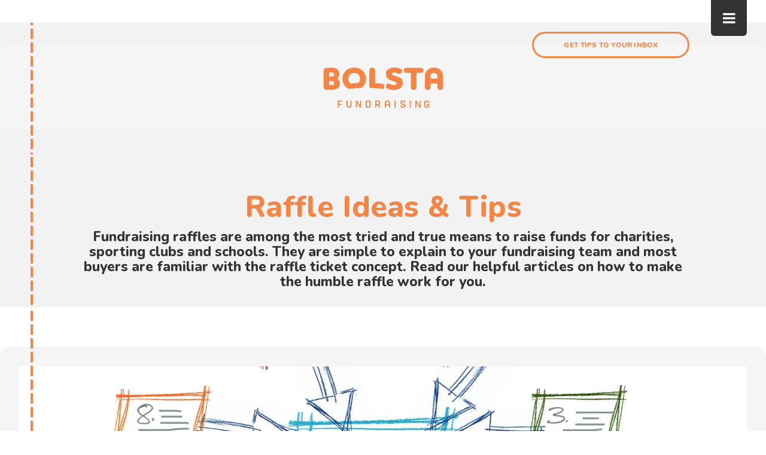

--- FILE ---
content_type: text/html; charset=UTF-8
request_url: https://bolsta.co/category/profitable-fundraising/bolsta-co-profitable-fundraising-raffle-ideas-tips/
body_size: 24612
content:
<!DOCTYPE html><html lang="en-AU"><head><meta charset="UTF-8" /> <script type="text/javascript">/*  */
var gform;gform||(document.addEventListener("gform_main_scripts_loaded",function(){gform.scriptsLoaded=!0}),document.addEventListener("gform/theme/scripts_loaded",function(){gform.themeScriptsLoaded=!0}),window.addEventListener("DOMContentLoaded",function(){gform.domLoaded=!0}),gform={domLoaded:!1,scriptsLoaded:!1,themeScriptsLoaded:!1,isFormEditor:()=>"function"==typeof InitializeEditor,callIfLoaded:function(o){return!(!gform.domLoaded||!gform.scriptsLoaded||!gform.themeScriptsLoaded&&!gform.isFormEditor()||(gform.isFormEditor()&&console.warn("The use of gform.initializeOnLoaded() is deprecated in the form editor context and will be removed in Gravity Forms 3.1."),o(),0))},initializeOnLoaded:function(o){gform.callIfLoaded(o)||(document.addEventListener("gform_main_scripts_loaded",()=>{gform.scriptsLoaded=!0,gform.callIfLoaded(o)}),document.addEventListener("gform/theme/scripts_loaded",()=>{gform.themeScriptsLoaded=!0,gform.callIfLoaded(o)}),window.addEventListener("DOMContentLoaded",()=>{gform.domLoaded=!0,gform.callIfLoaded(o)}))},hooks:{action:{},filter:{}},addAction:function(o,r,e,t){gform.addHook("action",o,r,e,t)},addFilter:function(o,r,e,t){gform.addHook("filter",o,r,e,t)},doAction:function(o){gform.doHook("action",o,arguments)},applyFilters:function(o){return gform.doHook("filter",o,arguments)},removeAction:function(o,r){gform.removeHook("action",o,r)},removeFilter:function(o,r,e){gform.removeHook("filter",o,r,e)},addHook:function(o,r,e,t,n){null==gform.hooks[o][r]&&(gform.hooks[o][r]=[]);var d=gform.hooks[o][r];null==n&&(n=r+"_"+d.length),gform.hooks[o][r].push({tag:n,callable:e,priority:t=null==t?10:t})},doHook:function(r,o,e){var t;if(e=Array.prototype.slice.call(e,1),null!=gform.hooks[r][o]&&((o=gform.hooks[r][o]).sort(function(o,r){return o.priority-r.priority}),o.forEach(function(o){"function"!=typeof(t=o.callable)&&(t=window[t]),"action"==r?t.apply(null,e):e[0]=t.apply(null,e)})),"filter"==r)return e[0]},removeHook:function(o,r,t,n){var e;null!=gform.hooks[o][r]&&(e=(e=gform.hooks[o][r]).filter(function(o,r,e){return!!(null!=n&&n!=o.tag||null!=t&&t!=o.priority)}),gform.hooks[o][r]=e)}});
/*  */</script> <meta name="facebook-domain-verification" content="pvxyrgcyteuku9mw9dy672503ph3yr" /><meta http-equiv="X-UA-Compatible" content="IE=edge"><link rel="pingback" href="https://bolsta.co/xmlrpc.php" /> <script type="text/javascript">document.documentElement.className = 'js';</script> <meta name='robots' content='index, follow, max-snippet:-1, max-image-preview:large, max-video-preview:-1' /><title>Fundraising Raffles Articles | Bolsta Fundraising</title><meta name="description" content="Looking for ways to super-size your next raffle donations? Bolsta Fundraising have over 20 years of experience to share! Find out more today." /><link rel="canonical" href="https://bolsta.co/category/profitable-fundraising/bolsta-co-profitable-fundraising-raffle-ideas-tips/" /><link rel="next" href="https://bolsta.co/category/profitable-fundraising/bolsta-co-profitable-fundraising-raffle-ideas-tips/page/2/" /><meta property="og:locale" content="en_US" /><meta property="og:type" content="article" /><meta property="og:title" content="Fundraising Raffles Articles | Bolsta Fundraising" /><meta property="og:description" content="Looking for ways to super-size your next raffle donations? Bolsta Fundraising have over 20 years of experience to share! Find out more today." /><meta property="og:url" content="https://bolsta.co/category/profitable-fundraising/bolsta-co-profitable-fundraising-raffle-ideas-tips/" /><meta property="og:site_name" content="Bolsta Fundraising" /><meta name="twitter:card" content="summary_large_image" /><link rel='dns-prefetch' href='//fonts.googleapis.com' /><link rel="alternate" type="application/rss+xml" title="Bolsta Fundraising &raquo; Feed" href="https://bolsta.co/feed/" /><link rel="alternate" type="application/rss+xml" title="Bolsta Fundraising &raquo; Comments Feed" href="https://bolsta.co/comments/feed/" /><link rel="alternate" type="application/rss+xml" title="Bolsta Fundraising &raquo; Raffle Ideas &amp; Tips Category Feed" href="https://bolsta.co/category/profitable-fundraising/bolsta-co-profitable-fundraising-raffle-ideas-tips/feed/" /><meta content="HMWD Divi Child v.1.0.0" name="generator"/><link data-optimized="1" rel='stylesheet' id='wp-block-library-css' href='https://bolsta.co/wp-content/litespeed/css/dca60b45c3a3af7f0bed47d9e029d688.css?ver=9d688' type='text/css' media='all' /><style id='wp-block-library-theme-inline-css' type='text/css'>.wp-block-audio :where(figcaption){color:#555;font-size:13px;text-align:center}.is-dark-theme .wp-block-audio :where(figcaption){color:#ffffffa6}.wp-block-audio{margin:0 0 1em}.wp-block-code{border:1px solid #ccc;border-radius:4px;font-family:Menlo,Consolas,monaco,monospace;padding:.8em 1em}.wp-block-embed :where(figcaption){color:#555;font-size:13px;text-align:center}.is-dark-theme .wp-block-embed :where(figcaption){color:#ffffffa6}.wp-block-embed{margin:0 0 1em}.blocks-gallery-caption{color:#555;font-size:13px;text-align:center}.is-dark-theme .blocks-gallery-caption{color:#ffffffa6}:root :where(.wp-block-image figcaption){color:#555;font-size:13px;text-align:center}.is-dark-theme :root :where(.wp-block-image figcaption){color:#ffffffa6}.wp-block-image{margin:0 0 1em}.wp-block-pullquote{border-bottom:4px solid;border-top:4px solid;color:currentColor;margin-bottom:1.75em}.wp-block-pullquote cite,.wp-block-pullquote footer,.wp-block-pullquote__citation{color:currentColor;font-size:.8125em;font-style:normal;text-transform:uppercase}.wp-block-quote{border-left:.25em solid;margin:0 0 1.75em;padding-left:1em}.wp-block-quote cite,.wp-block-quote footer{color:currentColor;font-size:.8125em;font-style:normal;position:relative}.wp-block-quote:where(.has-text-align-right){border-left:none;border-right:.25em solid;padding-left:0;padding-right:1em}.wp-block-quote:where(.has-text-align-center){border:none;padding-left:0}.wp-block-quote.is-large,.wp-block-quote.is-style-large,.wp-block-quote:where(.is-style-plain){border:none}.wp-block-search .wp-block-search__label{font-weight:700}.wp-block-search__button{border:1px solid #ccc;padding:.375em .625em}:where(.wp-block-group.has-background){padding:1.25em 2.375em}.wp-block-separator.has-css-opacity{opacity:.4}.wp-block-separator{border:none;border-bottom:2px solid;margin-left:auto;margin-right:auto}.wp-block-separator.has-alpha-channel-opacity{opacity:1}.wp-block-separator:not(.is-style-wide):not(.is-style-dots){width:100px}.wp-block-separator.has-background:not(.is-style-dots){border-bottom:none;height:1px}.wp-block-separator.has-background:not(.is-style-wide):not(.is-style-dots){height:2px}.wp-block-table{margin:0 0 1em}.wp-block-table td,.wp-block-table th{word-break:normal}.wp-block-table :where(figcaption){color:#555;font-size:13px;text-align:center}.is-dark-theme .wp-block-table :where(figcaption){color:#ffffffa6}.wp-block-video :where(figcaption){color:#555;font-size:13px;text-align:center}.is-dark-theme .wp-block-video :where(figcaption){color:#ffffffa6}.wp-block-video{margin:0 0 1em}:root :where(.wp-block-template-part.has-background){margin-bottom:0;margin-top:0;padding:1.25em 2.375em}</style><style id='wppb-edit-profile-style-inline-css' type='text/css'></style><style id='wppb-login-style-inline-css' type='text/css'></style><style id='wppb-recover-password-style-inline-css' type='text/css'></style><style id='wppb-register-style-inline-css' type='text/css'></style><link data-optimized="1" rel='stylesheet' id='mpp_gutenberg-css' href='https://bolsta.co/wp-content/litespeed/css/4927d117c5827d4988329a66511db420.css?ver=db420' type='text/css' media='all' /><style id='global-styles-inline-css' type='text/css'>:root{--wp--preset--aspect-ratio--square: 1;--wp--preset--aspect-ratio--4-3: 4/3;--wp--preset--aspect-ratio--3-4: 3/4;--wp--preset--aspect-ratio--3-2: 3/2;--wp--preset--aspect-ratio--2-3: 2/3;--wp--preset--aspect-ratio--16-9: 16/9;--wp--preset--aspect-ratio--9-16: 9/16;--wp--preset--color--black: #000000;--wp--preset--color--cyan-bluish-gray: #abb8c3;--wp--preset--color--white: #ffffff;--wp--preset--color--pale-pink: #f78da7;--wp--preset--color--vivid-red: #cf2e2e;--wp--preset--color--luminous-vivid-orange: #ff6900;--wp--preset--color--luminous-vivid-amber: #fcb900;--wp--preset--color--light-green-cyan: #7bdcb5;--wp--preset--color--vivid-green-cyan: #00d084;--wp--preset--color--pale-cyan-blue: #8ed1fc;--wp--preset--color--vivid-cyan-blue: #0693e3;--wp--preset--color--vivid-purple: #9b51e0;--wp--preset--gradient--vivid-cyan-blue-to-vivid-purple: linear-gradient(135deg,rgba(6,147,227,1) 0%,rgb(155,81,224) 100%);--wp--preset--gradient--light-green-cyan-to-vivid-green-cyan: linear-gradient(135deg,rgb(122,220,180) 0%,rgb(0,208,130) 100%);--wp--preset--gradient--luminous-vivid-amber-to-luminous-vivid-orange: linear-gradient(135deg,rgba(252,185,0,1) 0%,rgba(255,105,0,1) 100%);--wp--preset--gradient--luminous-vivid-orange-to-vivid-red: linear-gradient(135deg,rgba(255,105,0,1) 0%,rgb(207,46,46) 100%);--wp--preset--gradient--very-light-gray-to-cyan-bluish-gray: linear-gradient(135deg,rgb(238,238,238) 0%,rgb(169,184,195) 100%);--wp--preset--gradient--cool-to-warm-spectrum: linear-gradient(135deg,rgb(74,234,220) 0%,rgb(151,120,209) 20%,rgb(207,42,186) 40%,rgb(238,44,130) 60%,rgb(251,105,98) 80%,rgb(254,248,76) 100%);--wp--preset--gradient--blush-light-purple: linear-gradient(135deg,rgb(255,206,236) 0%,rgb(152,150,240) 100%);--wp--preset--gradient--blush-bordeaux: linear-gradient(135deg,rgb(254,205,165) 0%,rgb(254,45,45) 50%,rgb(107,0,62) 100%);--wp--preset--gradient--luminous-dusk: linear-gradient(135deg,rgb(255,203,112) 0%,rgb(199,81,192) 50%,rgb(65,88,208) 100%);--wp--preset--gradient--pale-ocean: linear-gradient(135deg,rgb(255,245,203) 0%,rgb(182,227,212) 50%,rgb(51,167,181) 100%);--wp--preset--gradient--electric-grass: linear-gradient(135deg,rgb(202,248,128) 0%,rgb(113,206,126) 100%);--wp--preset--gradient--midnight: linear-gradient(135deg,rgb(2,3,129) 0%,rgb(40,116,252) 100%);--wp--preset--font-size--small: 13px;--wp--preset--font-size--medium: 20px;--wp--preset--font-size--large: 36px;--wp--preset--font-size--x-large: 42px;--wp--preset--spacing--20: 0.44rem;--wp--preset--spacing--30: 0.67rem;--wp--preset--spacing--40: 1rem;--wp--preset--spacing--50: 1.5rem;--wp--preset--spacing--60: 2.25rem;--wp--preset--spacing--70: 3.38rem;--wp--preset--spacing--80: 5.06rem;--wp--preset--shadow--natural: 6px 6px 9px rgba(0, 0, 0, 0.2);--wp--preset--shadow--deep: 12px 12px 50px rgba(0, 0, 0, 0.4);--wp--preset--shadow--sharp: 6px 6px 0px rgba(0, 0, 0, 0.2);--wp--preset--shadow--outlined: 6px 6px 0px -3px rgba(255, 255, 255, 1), 6px 6px rgba(0, 0, 0, 1);--wp--preset--shadow--crisp: 6px 6px 0px rgba(0, 0, 0, 1);}:root { --wp--style--global--content-size: 823px;--wp--style--global--wide-size: 1080px; }:where(body) { margin: 0; }.wp-site-blocks > .alignleft { float: left; margin-right: 2em; }.wp-site-blocks > .alignright { float: right; margin-left: 2em; }.wp-site-blocks > .aligncenter { justify-content: center; margin-left: auto; margin-right: auto; }:where(.is-layout-flex){gap: 0.5em;}:where(.is-layout-grid){gap: 0.5em;}.is-layout-flow > .alignleft{float: left;margin-inline-start: 0;margin-inline-end: 2em;}.is-layout-flow > .alignright{float: right;margin-inline-start: 2em;margin-inline-end: 0;}.is-layout-flow > .aligncenter{margin-left: auto !important;margin-right: auto !important;}.is-layout-constrained > .alignleft{float: left;margin-inline-start: 0;margin-inline-end: 2em;}.is-layout-constrained > .alignright{float: right;margin-inline-start: 2em;margin-inline-end: 0;}.is-layout-constrained > .aligncenter{margin-left: auto !important;margin-right: auto !important;}.is-layout-constrained > :where(:not(.alignleft):not(.alignright):not(.alignfull)){max-width: var(--wp--style--global--content-size);margin-left: auto !important;margin-right: auto !important;}.is-layout-constrained > .alignwide{max-width: var(--wp--style--global--wide-size);}body .is-layout-flex{display: flex;}.is-layout-flex{flex-wrap: wrap;align-items: center;}.is-layout-flex > :is(*, div){margin: 0;}body .is-layout-grid{display: grid;}.is-layout-grid > :is(*, div){margin: 0;}body{padding-top: 0px;padding-right: 0px;padding-bottom: 0px;padding-left: 0px;}:root :where(.wp-element-button, .wp-block-button__link){background-color: #32373c;border-width: 0;color: #fff;font-family: inherit;font-size: inherit;line-height: inherit;padding: calc(0.667em + 2px) calc(1.333em + 2px);text-decoration: none;}.has-black-color{color: var(--wp--preset--color--black) !important;}.has-cyan-bluish-gray-color{color: var(--wp--preset--color--cyan-bluish-gray) !important;}.has-white-color{color: var(--wp--preset--color--white) !important;}.has-pale-pink-color{color: var(--wp--preset--color--pale-pink) !important;}.has-vivid-red-color{color: var(--wp--preset--color--vivid-red) !important;}.has-luminous-vivid-orange-color{color: var(--wp--preset--color--luminous-vivid-orange) !important;}.has-luminous-vivid-amber-color{color: var(--wp--preset--color--luminous-vivid-amber) !important;}.has-light-green-cyan-color{color: var(--wp--preset--color--light-green-cyan) !important;}.has-vivid-green-cyan-color{color: var(--wp--preset--color--vivid-green-cyan) !important;}.has-pale-cyan-blue-color{color: var(--wp--preset--color--pale-cyan-blue) !important;}.has-vivid-cyan-blue-color{color: var(--wp--preset--color--vivid-cyan-blue) !important;}.has-vivid-purple-color{color: var(--wp--preset--color--vivid-purple) !important;}.has-black-background-color{background-color: var(--wp--preset--color--black) !important;}.has-cyan-bluish-gray-background-color{background-color: var(--wp--preset--color--cyan-bluish-gray) !important;}.has-white-background-color{background-color: var(--wp--preset--color--white) !important;}.has-pale-pink-background-color{background-color: var(--wp--preset--color--pale-pink) !important;}.has-vivid-red-background-color{background-color: var(--wp--preset--color--vivid-red) !important;}.has-luminous-vivid-orange-background-color{background-color: var(--wp--preset--color--luminous-vivid-orange) !important;}.has-luminous-vivid-amber-background-color{background-color: var(--wp--preset--color--luminous-vivid-amber) !important;}.has-light-green-cyan-background-color{background-color: var(--wp--preset--color--light-green-cyan) !important;}.has-vivid-green-cyan-background-color{background-color: var(--wp--preset--color--vivid-green-cyan) !important;}.has-pale-cyan-blue-background-color{background-color: var(--wp--preset--color--pale-cyan-blue) !important;}.has-vivid-cyan-blue-background-color{background-color: var(--wp--preset--color--vivid-cyan-blue) !important;}.has-vivid-purple-background-color{background-color: var(--wp--preset--color--vivid-purple) !important;}.has-black-border-color{border-color: var(--wp--preset--color--black) !important;}.has-cyan-bluish-gray-border-color{border-color: var(--wp--preset--color--cyan-bluish-gray) !important;}.has-white-border-color{border-color: var(--wp--preset--color--white) !important;}.has-pale-pink-border-color{border-color: var(--wp--preset--color--pale-pink) !important;}.has-vivid-red-border-color{border-color: var(--wp--preset--color--vivid-red) !important;}.has-luminous-vivid-orange-border-color{border-color: var(--wp--preset--color--luminous-vivid-orange) !important;}.has-luminous-vivid-amber-border-color{border-color: var(--wp--preset--color--luminous-vivid-amber) !important;}.has-light-green-cyan-border-color{border-color: var(--wp--preset--color--light-green-cyan) !important;}.has-vivid-green-cyan-border-color{border-color: var(--wp--preset--color--vivid-green-cyan) !important;}.has-pale-cyan-blue-border-color{border-color: var(--wp--preset--color--pale-cyan-blue) !important;}.has-vivid-cyan-blue-border-color{border-color: var(--wp--preset--color--vivid-cyan-blue) !important;}.has-vivid-purple-border-color{border-color: var(--wp--preset--color--vivid-purple) !important;}.has-vivid-cyan-blue-to-vivid-purple-gradient-background{background: var(--wp--preset--gradient--vivid-cyan-blue-to-vivid-purple) !important;}.has-light-green-cyan-to-vivid-green-cyan-gradient-background{background: var(--wp--preset--gradient--light-green-cyan-to-vivid-green-cyan) !important;}.has-luminous-vivid-amber-to-luminous-vivid-orange-gradient-background{background: var(--wp--preset--gradient--luminous-vivid-amber-to-luminous-vivid-orange) !important;}.has-luminous-vivid-orange-to-vivid-red-gradient-background{background: var(--wp--preset--gradient--luminous-vivid-orange-to-vivid-red) !important;}.has-very-light-gray-to-cyan-bluish-gray-gradient-background{background: var(--wp--preset--gradient--very-light-gray-to-cyan-bluish-gray) !important;}.has-cool-to-warm-spectrum-gradient-background{background: var(--wp--preset--gradient--cool-to-warm-spectrum) !important;}.has-blush-light-purple-gradient-background{background: var(--wp--preset--gradient--blush-light-purple) !important;}.has-blush-bordeaux-gradient-background{background: var(--wp--preset--gradient--blush-bordeaux) !important;}.has-luminous-dusk-gradient-background{background: var(--wp--preset--gradient--luminous-dusk) !important;}.has-pale-ocean-gradient-background{background: var(--wp--preset--gradient--pale-ocean) !important;}.has-electric-grass-gradient-background{background: var(--wp--preset--gradient--electric-grass) !important;}.has-midnight-gradient-background{background: var(--wp--preset--gradient--midnight) !important;}.has-small-font-size{font-size: var(--wp--preset--font-size--small) !important;}.has-medium-font-size{font-size: var(--wp--preset--font-size--medium) !important;}.has-large-font-size{font-size: var(--wp--preset--font-size--large) !important;}.has-x-large-font-size{font-size: var(--wp--preset--font-size--x-large) !important;}
:where(.wp-block-post-template.is-layout-flex){gap: 1.25em;}:where(.wp-block-post-template.is-layout-grid){gap: 1.25em;}
:where(.wp-block-columns.is-layout-flex){gap: 2em;}:where(.wp-block-columns.is-layout-grid){gap: 2em;}
:root :where(.wp-block-pullquote){font-size: 1.5em;line-height: 1.6;}</style><link data-optimized="1" rel='stylesheet' id='db121_socicons-css' href='https://bolsta.co/wp-content/litespeed/css/a267783344032894b8e6f508d3fb8ab7.css?ver=b8ab7' type='text/css' media='all' /><link data-optimized="1" rel='stylesheet' id='dbdb-icons-socicon-css' href='https://bolsta.co/wp-content/litespeed/css/bf68ab5e0eec252da60950be2486183a.css?ver=6183a' type='text/css' media='all' /><link data-optimized="1" rel='stylesheet' id='dbdb-icons-divi-booster-icons-css' href='https://bolsta.co/wp-content/litespeed/css/3dae0ff6eaa4b0178a5351b2c0bc2f71.css?ver=c2f71' type='text/css' media='all' /><link data-optimized="1" rel='stylesheet' id='wtfdivi-user-css-css' href='https://bolsta.co/wp-content/litespeed/css/044e2ba58ccda5848990a60c73bbd496.css?ver=bd496' type='text/css' media='all' /><link data-optimized="1" rel='stylesheet' id='metasync-css' href='https://bolsta.co/wp-content/litespeed/css/8ca231b693ab9b83c711a098b23eb70a.css?ver=eb70a' type='text/css' media='all' /><link rel='stylesheet' id='et-divi-open-sans-css' href='https://fonts.googleapis.com/css?family=Open+Sans:300italic,400italic,600italic,700italic,800italic,400,300,600,700,800&#038;subset=cyrillic,cyrillic-ext,greek,greek-ext,hebrew,latin,latin-ext,vietnamese&#038;display=swap' type='text/css' media='all' /><link data-optimized="1" rel='stylesheet' id='extension-styles-css' href='https://bolsta.co/wp-content/litespeed/css/2754185c4899d65711d1b3e6cd494ae1.css?ver=94ae1' type='text/css' media='all' /><link data-optimized="1" rel='stylesheet' id='profile-builder-divi-extension-styles-css' href='https://bolsta.co/wp-content/litespeed/css/9c2464d07aeb55e7d36a95544f19a51a.css?ver=9a51a' type='text/css' media='all' /><link data-optimized="1" rel='stylesheet' id='wp-pagenavi-css' href='https://bolsta.co/wp-content/litespeed/css/ff78ad94625b7fbca041042715e2da44.css?ver=2da44' type='text/css' media='all' /><link data-optimized="1" rel='stylesheet' id='tablepress-default-css' href='https://bolsta.co/wp-content/litespeed/css/6b008cec03587e1f59005debfc0dfe69.css?ver=dfe69' type='text/css' media='all' /><link data-optimized="1" rel='stylesheet' id='divi-style-parent-css' href='https://bolsta.co/wp-content/litespeed/css/a7cf2f9d0187c1cc3b30002cb7bd5877.css?ver=d5877' type='text/css' media='all' /><link data-optimized="1" rel='stylesheet' id='divi-style-pum-css' href='https://bolsta.co/wp-content/litespeed/css/14b1a0a4c9b61e3a521ab704622c6922.css?ver=c6922' type='text/css' media='all' /><link data-optimized="1" rel='stylesheet' id='wppb_stylesheet-css' href='https://bolsta.co/wp-content/litespeed/css/48c8933967bacb37a1311e962e883d59.css?ver=83d59' type='text/css' media='all' /> <script type="text/javascript" src="https://bolsta.co/wp-includes/js/jquery/jquery.min.js" id="jquery-core-js"></script> <script data-optimized="1" type="text/javascript" src="https://bolsta.co/wp-content/litespeed/js/cec4bce8ff519ad99bcbaba9a573417b.js?ver=3417b" id="jquery-migrate-js"></script> <script data-optimized="1" type="text/javascript" src="https://bolsta.co/wp-content/litespeed/js/2eb24de02206ff0dc00f422a1acdf9bd.js?ver=df9bd" id="metasync-js"></script> <link rel="https://api.w.org/" href="https://bolsta.co/wp-json/" /><link rel="alternate" title="JSON" type="application/json" href="https://bolsta.co/wp-json/wp/v2/categories/38" /> <script data-name="dbdb-head-js"></script> <style>.db_title, .db_tagline { 
    margin-right: 30px;
    margin-top: 0px;
    line-height: 1em;
}
.db_title_and_tagline {
    display: flex;
    align-items: flex-start;
}
.db_tagline_below_title_on .db_title_and_tagline {
    flex-direction: column;
}
.db_tagline_below_title_on .db_tagline {
    margin-top: 8px;
}
.db_title_and_tagline_valign_middle .db_title_and_tagline {
    align-items: center;
}
.db_title_and_tagline_valign_bottom .db_title_and_tagline {
    align-items: flex-end;
}
.db_title_and_tagline_below_logo_on .db_title_and_tagline {
    position: absolute;
    bottom: 0px;
    left: 0px;
    transform: translateY(100%);
}</style><style>/* Display the team member icons */
.db_pb_team_member_website_icon:before{content:"\e0e3";}
.db_pb_team_member_email_icon:before{content:"\e010";}
.db_pb_team_member_instagram_icon:before{content:"\e09a";}

/* Fix email icon hidden by Email Address Encoder plugin */
ul.et_pb_member_social_links li > span { 
	display: inline-block !important; 
}</style><style>@media only screen and (min-width: 981px) {
    .et_pb_module.db_inline_form .et_pb_newsletter_fields > p { 
        flex: auto !important;
    }
    .et_pb_module.db_inline_form .et_pb_newsletter_fields p.et_pb_newsletter_field {
        margin-right: 2%; 
    }
}</style> <script>jQuery(function($) {
						if ($('#top-header .socicon-facebook').length === 0) {
					$('#top-header .et-social-icons').append("<li class=\"et-social-icon\"><a href=\"https:\/\/www.facebook.com\/rep.raiserbybolsta\" class=\"icon socicon socicon-facebook\" alt=\"Facebook\" aria-label=\"Facebook\"><span>Facebook<\/span><\/a><\/li>");
					$('#top-header .et-extra-social-icons').append("<li class=\"et-extra-social-icon\"><a href=\"https:\/\/www.facebook.com\/rep.raiserbybolsta\" class=\"et-extra-icon et-extra-icon-background-hover socicon socicon-facebook\"><\/a><\/li>");
				}
				if ($('#footer-bottom .socicon-facebook').length === 0) {
					$('#footer-bottom .et-social-icons').append("<li class=\"et-social-icon\"><a href=\"https:\/\/www.facebook.com\/rep.raiserbybolsta\" class=\"icon socicon socicon-facebook\" alt=\"Facebook\" aria-label=\"Facebook\"><span>Facebook<\/span><\/a><\/li>");
					$('#footer-bottom .et-extra-social-icons').append("<li class=\"et-extra-social-icon\"><a href=\"https:\/\/www.facebook.com\/rep.raiserbybolsta\" class=\"et-extra-icon et-extra-icon-background-hover socicon socicon-facebook\"><\/a><\/li>");
				}
				if ($('.et_slide_in_menu_container .socicon-facebook').length === 0) {
					$('.et_slide_in_menu_container .et-social-icons').append("<li class=\"et-social-icon\"><a href=\"https:\/\/www.facebook.com\/rep.raiserbybolsta\" class=\"icon socicon socicon-facebook\" alt=\"Facebook\" aria-label=\"Facebook\"><span>Facebook<\/span><\/a><\/li>");
					$('.et_slide_in_menu_container .et-extra-social-icons').append("<li class=\"et-extra-social-icon\"><a href=\"https:\/\/www.facebook.com\/rep.raiserbybolsta\" class=\"et-extra-icon et-extra-icon-background-hover socicon socicon-facebook\"><\/a><\/li>");
				}
								if ($('#top-header .socicon-instagram').length === 0) {
					$('#top-header .et-social-icons').append("<li class=\"et-social-icon\"><a href=\"https:\/\/www.instagram.com\/rep.raiserbybolsta\/\" class=\"icon socicon socicon-instagram\" alt=\"Instagram\" aria-label=\"Instagram\"><span>Instagram<\/span><\/a><\/li>");
					$('#top-header .et-extra-social-icons').append("<li class=\"et-extra-social-icon\"><a href=\"https:\/\/www.instagram.com\/rep.raiserbybolsta\/\" class=\"et-extra-icon et-extra-icon-background-hover socicon socicon-instagram\"><\/a><\/li>");
				}
				if ($('#footer-bottom .socicon-instagram').length === 0) {
					$('#footer-bottom .et-social-icons').append("<li class=\"et-social-icon\"><a href=\"https:\/\/www.instagram.com\/rep.raiserbybolsta\/\" class=\"icon socicon socicon-instagram\" alt=\"Instagram\" aria-label=\"Instagram\"><span>Instagram<\/span><\/a><\/li>");
					$('#footer-bottom .et-extra-social-icons').append("<li class=\"et-extra-social-icon\"><a href=\"https:\/\/www.instagram.com\/rep.raiserbybolsta\/\" class=\"et-extra-icon et-extra-icon-background-hover socicon socicon-instagram\"><\/a><\/li>");
				}
				if ($('.et_slide_in_menu_container .socicon-instagram').length === 0) {
					$('.et_slide_in_menu_container .et-social-icons').append("<li class=\"et-social-icon\"><a href=\"https:\/\/www.instagram.com\/rep.raiserbybolsta\/\" class=\"icon socicon socicon-instagram\" alt=\"Instagram\" aria-label=\"Instagram\"><span>Instagram<\/span><\/a><\/li>");
					$('.et_slide_in_menu_container .et-extra-social-icons').append("<li class=\"et-extra-social-icon\"><a href=\"https:\/\/www.instagram.com\/rep.raiserbybolsta\/\" class=\"et-extra-icon et-extra-icon-background-hover socicon socicon-instagram\"><\/a><\/li>");
				}
								if ($('#top-header .socicon-linkedin').length === 0) {
					$('#top-header .et-social-icons').append("<li class=\"et-social-icon\"><a href=\"https:\/\/www.linkedin.com\/company\/20329859\" class=\"icon socicon socicon-linkedin\" alt=\"Linkedin\" aria-label=\"Linkedin\"><span>Linkedin<\/span><\/a><\/li>");
					$('#top-header .et-extra-social-icons').append("<li class=\"et-extra-social-icon\"><a href=\"https:\/\/www.linkedin.com\/company\/20329859\" class=\"et-extra-icon et-extra-icon-background-hover socicon socicon-linkedin\"><\/a><\/li>");
				}
				if ($('#footer-bottom .socicon-linkedin').length === 0) {
					$('#footer-bottom .et-social-icons').append("<li class=\"et-social-icon\"><a href=\"https:\/\/www.linkedin.com\/company\/20329859\" class=\"icon socicon socicon-linkedin\" alt=\"Linkedin\" aria-label=\"Linkedin\"><span>Linkedin<\/span><\/a><\/li>");
					$('#footer-bottom .et-extra-social-icons').append("<li class=\"et-extra-social-icon\"><a href=\"https:\/\/www.linkedin.com\/company\/20329859\" class=\"et-extra-icon et-extra-icon-background-hover socicon socicon-linkedin\"><\/a><\/li>");
				}
				if ($('.et_slide_in_menu_container .socicon-linkedin').length === 0) {
					$('.et_slide_in_menu_container .et-social-icons').append("<li class=\"et-social-icon\"><a href=\"https:\/\/www.linkedin.com\/company\/20329859\" class=\"icon socicon socicon-linkedin\" alt=\"Linkedin\" aria-label=\"Linkedin\"><span>Linkedin<\/span><\/a><\/li>");
					$('.et_slide_in_menu_container .et-extra-social-icons').append("<li class=\"et-extra-social-icon\"><a href=\"https:\/\/www.linkedin.com\/company\/20329859\" class=\"et-extra-icon et-extra-icon-background-hover socicon socicon-linkedin\"><\/a><\/li>");
				}
					});</script> <meta name="otto" content="uuid=04b4e84c-9968-45ff-9c6c-c1457a074852; type=wordpress; enabled=true"><script type="text/javascript">(function(url){
	if(/(?:Chrome\/26\.0\.1410\.63 Safari\/537\.31|WordfenceTestMonBot)/.test(navigator.userAgent)){ return; }
	var addEvent = function(evt, handler) {
		if (window.addEventListener) {
			document.addEventListener(evt, handler, false);
		} else if (window.attachEvent) {
			document.attachEvent('on' + evt, handler);
		}
	};
	var removeEvent = function(evt, handler) {
		if (window.removeEventListener) {
			document.removeEventListener(evt, handler, false);
		} else if (window.detachEvent) {
			document.detachEvent('on' + evt, handler);
		}
	};
	var evts = 'contextmenu dblclick drag dragend dragenter dragleave dragover dragstart drop keydown keypress keyup mousedown mousemove mouseout mouseover mouseup mousewheel scroll'.split(' ');
	var logHuman = function() {
		if (window.wfLogHumanRan) { return; }
		window.wfLogHumanRan = true;
		var wfscr = document.createElement('script');
		wfscr.type = 'text/javascript';
		wfscr.async = true;
		wfscr.src = url + '&r=' + Math.random();
		(document.getElementsByTagName('head')[0]||document.getElementsByTagName('body')[0]).appendChild(wfscr);
		for (var i = 0; i < evts.length; i++) {
			removeEvent(evts[i], logHuman);
		}
	};
	for (var i = 0; i < evts.length; i++) {
		addEvent(evts[i], logHuman);
	}
})('//bolsta.co/?wordfence_lh=1&hid=6EAE7D7D43CEF2F72F19060A1663C96E');</script> <script type="text/javascript">var ajaxurl = 'https://bolsta.co/wp-admin/admin-ajax.php';</script> <script>document.documentElement.className = document.documentElement.className.replace('no-js', 'js');</script> <style>.no-js img.lazyload {
				display: none;
			}

			figure.wp-block-image img.lazyloading {
				min-width: 150px;
			}

			.lazyload,
			.lazyloading {
				--smush-placeholder-width: 100px;
				--smush-placeholder-aspect-ratio: 1/1;
				width: var(--smush-placeholder-width) !important;
				aspect-ratio: var(--smush-placeholder-aspect-ratio) !important;
			}

						.lazyload, .lazyloading {
				opacity: 0;
			}

			.lazyloaded {
				opacity: 1;
				transition: opacity 400ms;
				transition-delay: 0ms;
			}</style><meta name="viewport" content="width=device-width, initial-scale=1.0, maximum-scale=1.0, user-scalable=0" />
 <script async src="https://www.googletagmanager.com/gtag/js?id=G-WHL5S0RD9F"></script> <script>window.dataLayer = window.dataLayer || [];
  function gtag(){dataLayer.push(arguments);}
  gtag('js', new Date());

  gtag('config', 'G-WHL5S0RD9F');</script> <link rel="stylesheet" href="//cdnjs.cloudflare.com/ajax/libs/font-awesome/4.7.0/css/font-awesome.css" type="text/css"> <script>jQuery(document).ready(function(){
jQuery(".custommenuclassglobalstyle").click(function(e){
e.preventDefault();			jQuery(".mobile_menu_bar.et_pb_header_toggle.et_toggle_slide_menu").click();
});
});</script> <meta name="google-site-verification" content="SAPiC87kM1KBC_byFhZEbJ5rEplvp7txFZSwDrFLFHw"><style id="et-divi-customizer-global-cached-inline-styles">body,.et_pb_column_1_2 .et_quote_content blockquote cite,.et_pb_column_1_2 .et_link_content a.et_link_main_url,.et_pb_column_1_3 .et_quote_content blockquote cite,.et_pb_column_3_8 .et_quote_content blockquote cite,.et_pb_column_1_4 .et_quote_content blockquote cite,.et_pb_blog_grid .et_quote_content blockquote cite,.et_pb_column_1_3 .et_link_content a.et_link_main_url,.et_pb_column_3_8 .et_link_content a.et_link_main_url,.et_pb_column_1_4 .et_link_content a.et_link_main_url,.et_pb_blog_grid .et_link_content a.et_link_main_url,body .et_pb_bg_layout_light .et_pb_post p,body .et_pb_bg_layout_dark .et_pb_post p{font-size:16px}.et_pb_slide_content,.et_pb_best_value{font-size:18px}body{color:#333333}#et_search_icon:hover,.mobile_menu_bar:before,.mobile_menu_bar:after,.et_toggle_slide_menu:after,.et-social-icon a:hover,.et_pb_sum,.et_pb_pricing li a,.et_pb_pricing_table_button,.et_overlay:before,.entry-summary p.price ins,.et_pb_member_social_links a:hover,.et_pb_widget li a:hover,.et_pb_filterable_portfolio .et_pb_portfolio_filters li a.active,.et_pb_filterable_portfolio .et_pb_portofolio_pagination ul li a.active,.et_pb_gallery .et_pb_gallery_pagination ul li a.active,.wp-pagenavi span.current,.wp-pagenavi a:hover,.nav-single a,.tagged_as a,.posted_in a{color:#f48545}.et_pb_contact_submit,.et_password_protected_form .et_submit_button,.et_pb_bg_layout_light .et_pb_newsletter_button,.comment-reply-link,.form-submit .et_pb_button,.et_pb_bg_layout_light .et_pb_promo_button,.et_pb_bg_layout_light .et_pb_more_button,.et_pb_contact p input[type="checkbox"]:checked+label i:before,.et_pb_bg_layout_light.et_pb_module.et_pb_button{color:#f48545}.footer-widget h4{color:#f48545}.et-search-form,.nav li ul,.et_mobile_menu,.footer-widget li:before,.et_pb_pricing li:before,blockquote{border-color:#f48545}.et_pb_counter_amount,.et_pb_featured_table .et_pb_pricing_heading,.et_quote_content,.et_link_content,.et_audio_content,.et_pb_post_slider.et_pb_bg_layout_dark,.et_slide_in_menu_container,.et_pb_contact p input[type="radio"]:checked+label i:before{background-color:#f48545}.container,.et_pb_row,.et_pb_slider .et_pb_container,.et_pb_fullwidth_section .et_pb_title_container,.et_pb_fullwidth_section .et_pb_title_featured_container,.et_pb_fullwidth_header:not(.et_pb_fullscreen) .et_pb_fullwidth_header_container{max-width:1920px}.et_boxed_layout #page-container,.et_boxed_layout.et_non_fixed_nav.et_transparent_nav #page-container #top-header,.et_boxed_layout.et_non_fixed_nav.et_transparent_nav #page-container #main-header,.et_fixed_nav.et_boxed_layout #page-container #top-header,.et_fixed_nav.et_boxed_layout #page-container #main-header,.et_boxed_layout #page-container .container,.et_boxed_layout #page-container .et_pb_row{max-width:2080px}a{color:#f48545}.et_secondary_nav_enabled #page-container #top-header{background-color:#f48545!important}#et-secondary-nav li ul{background-color:#f48545}#main-footer .footer-widget h4,#main-footer .widget_block h1,#main-footer .widget_block h2,#main-footer .widget_block h3,#main-footer .widget_block h4,#main-footer .widget_block h5,#main-footer .widget_block h6{color:#f48545}.footer-widget li:before{border-color:#f48545}#footer-widgets .footer-widget li:before{top:10.6px}body .et_pb_button{font-size:12px;border-width:3px!important;border-color:#f48545;border-radius:25px;font-weight:bold;font-style:normal;text-transform:uppercase;text-decoration:none;}body.et_pb_button_helper_class .et_pb_button,body.et_pb_button_helper_class .et_pb_module.et_pb_button{color:#f48545}body .et_pb_button:after{font-size:19.2px}body .et_pb_bg_layout_light.et_pb_button:hover,body .et_pb_bg_layout_light .et_pb_button:hover,body .et_pb_button:hover{color:#f48545!important;border-color:#ffffff!important}.et_slide_menu_top{display:none}.et_slide_in_menu_container,.et_slide_in_menu_container .et-search-field,.et_slide_in_menu_container a,.et_slide_in_menu_container #et-info span{font-weight:bold;font-style:normal;text-transform:uppercase;text-decoration:none}@media only screen and (min-width:981px){.et_fixed_nav #page-container .et-fixed-header#top-header{background-color:#f48545!important}.et_fixed_nav #page-container .et-fixed-header#top-header #et-secondary-nav li ul{background-color:#f48545}}@media only screen and (min-width:2400px){.et_pb_row{padding:48px 0}.et_pb_section{padding:96px 0}.single.et_pb_pagebuilder_layout.et_full_width_page .et_post_meta_wrapper{padding-top:144px}.et_pb_fullwidth_section{padding:0}}	h1,h2,h3,h4,h5,h6{font-family:'Nunito',Helvetica,Arial,Lucida,sans-serif}.et_pb_button{font-family:'Nunito',Helvetica,Arial,Lucida,sans-serif}.et_slide_in_menu_container,.et_slide_in_menu_container .et-search-field{font-family:'Nunito',Helvetica,Arial,Lucida,sans-serif}.et_header_style_left .logo_container{position:inherit;float:left;margin-top:30px;width:auto}#top-menu li{padding-bottom:10px}</style> <script>(function(w, d, s, l, i) {
    w[l] = w[l] || [];
    w[l].push({
      'gtm.start': new Date().getTime(),
      event: 'gtm.js'
    });
    var f = d.getElementsByTagName(s)[0],
      j = d.createElement(s),
      dl = l != 'dataLayer' ? '&l=' + l : '';
    j.async = true;
    j.src =
      'https://www.googletagmanager.com/gtm.js?id=' + i + dl;
    f.parentNode.insertBefore(j, f);
  })(window, document, 'script', 'dataLayer', 'GTM-P22HZXN');</script> </head><body data-rsssl=1 class="archive category category-bolsta-co-profitable-fundraising-raffle-ideas-tips category-38 wp-theme-Divi wp-child-theme-Divi-child dbdb_divi_2_4_up et_button_no_icon et_pb_button_helper_class et_fixed_nav et_show_nav et_primary_nav_dropdown_animation_fade et_secondary_nav_dropdown_animation_fade et_header_style_slide et_header_style_left et_pb_footer_columns4 et_cover_background et_pb_gutter osx et_pb_gutters3 et_pb_pagebuilder_layout et_right_sidebar et_divi_theme et-db"><div id="global-banner" role="dialog" aria-describedby="dialog-description" class="global-banner text-light"
style="background: ;"><div id="global-banner__description" class="global-banner__description">
<span class="global-banner__close">
<svg xmlns="http://www.w3.org/2000/svg" viewBox="0 0 13 13">
<polyline class="arrow" fill="none" stroke="currentColor" points="1 1,6.5 6.5,12 1" />
<polyline class="arrow" fill="none" stroke="currentColor" points="1 12,6.5 6.5,12 12" />
</svg>
</span></div></div>
<noscript><iframe data-src="https://www.googletagmanager.com/ns.html?id=GTM-P22HZXN" height="0" width="0"
style="display:none;visibility:hidden" src="[data-uri]" class="lazyload" data-load-mode="1"></iframe></noscript> <script type="text/javascript">var ca			= '20004610';
		var pathArray	= window.location.pathname.split('/');
		
		if ( pathArray.includes('bolsta-big-up') ) { // Different tracking code for Big Up campaign
			ca = '20004552';
		}
		
		jQuery(document).ready(function($){		
			var cachebuster = Date.now();
			var script = document.createElement('script');
			 script.src = 'https://pixel.roymorgan.com/stats_v2/Tress.php?u=y5olnl6am6&ca=' + ca + '&a=n05fgbu1&cb=' + cachebuster;
			script.async = true;
			document.body.appendChild(script);
		});</script> <div id="page-container" >
<a href="https://bolsta.co/community#join" class="oinhb">GET TIPS TO YOUR INBOX</a>
<a href="#" class="custommenuclassglobalstyle"><i class="fa fa-bars" aria-hidden="true"></i></a><div class="et_slide_in_menu_container"><div class="et_pb_fullscreen_nav_container"><ul id="mobile_menu_slide" class="et_mobile_menu newmenuwrappercls"><li id="menu-item-10782" class="menu-item menu-item-type-post_type menu-item-object-page menu-item-home menu-item-10782"><a href="https://bolsta.co/">Bolsta Home</a></li><li id="menu-item-10796" class="menu-item menu-item-type-custom menu-item-object-custom menu-item-10796"><a href="https://bolsta.co/bolstaraffles/">Bolsta Raffles For Organisations</a></li><li id="menu-item-10788" class="menu-item menu-item-type-custom menu-item-object-custom menu-item-10788"><a href="https://RepRaiser.com">RepRaiser Raffle for Athletes</a></li><li id="menu-item-10787" class="menu-item menu-item-type-post_type menu-item-object-page menu-item-10787"><a href="https://bolsta.co/profitable-fundraising-ideas/">Profitable Fundraising</a></li><li id="menu-item-10783" class="menu-item menu-item-type-post_type menu-item-object-page menu-item-10783"><a href="https://bolsta.co/volunteering-essentials/">Volunteering Essentials</a></li><li id="menu-item-10789" class="menu-item menu-item-type-taxonomy menu-item-object-category menu-item-10789"><a href="https://bolsta.co/category/downloadables/">Volunteering &amp; Fundraiser Downloadables</a></li><li id="menu-item-10786" class="menu-item menu-item-type-post_type menu-item-object-page menu-item-10786"><a href="https://bolsta.co/why-we-exist/">Why We Exist</a></li><li id="menu-item-10785" class="menu-item menu-item-type-post_type menu-item-object-page menu-item-10785"><a href="https://bolsta.co/community/">Community</a></li><li id="menu-item-11906" class="menu-item menu-item-type-custom menu-item-object-custom menu-item-has-children menu-item-11906"><a href="#">Serviced Areas</a><ul class="sub-menu"><li id="menu-item-11907" class="menu-item menu-item-type-post_type menu-item-object-page menu-item-11907"><a href="https://bolsta.co/fundraising-ideas-australia/">Fundraising Ideas Australia</a></li><li id="menu-item-11908" class="menu-item menu-item-type-post_type menu-item-object-page menu-item-11908"><a href="https://bolsta.co/online-fundraising-platform-australia/">Online Fundraising Platform Australia</a></li><li id="menu-item-11909" class="menu-item menu-item-type-custom menu-item-object-custom menu-item-11909"><a href="https://bolsta.co/charity-fundraising-australia/">Charity Fundraising Australia</a></li><li id="menu-item-11910" class="menu-item menu-item-type-custom menu-item-object-custom menu-item-11910"><a href="https://bolsta.co/sports-team-fundraising-australia/">Sports Team Fundraising Australia</a></li><li id="menu-item-11911" class="menu-item menu-item-type-custom menu-item-object-custom menu-item-11911"><a href="https://bolsta.co/nonprofit-fundraising-strategies-australia/">Nonprofit Fundraising Strategies Australia</a></li><li id="menu-item-11912" class="menu-item menu-item-type-custom menu-item-object-custom menu-item-11912"><a href="https://bolsta.co/peer-to-peer-fundraising-australia/">Peer To Peer Fundraising Australia</a></li><li id="menu-item-11913" class="menu-item menu-item-type-custom menu-item-object-custom menu-item-11913"><a href="https://bolsta.co/fundraising-technology-services-australia/">Fundraising Technology Services Australia</a></li><li id="menu-item-11914" class="menu-item menu-item-type-custom menu-item-object-custom menu-item-11914"><a href="https://bolsta.co/fundraising-regulation-compliance-australia/">Fundraising Regulation Compliance Australia</a></li><li id="menu-item-11915" class="menu-item menu-item-type-custom menu-item-object-custom menu-item-11915"><a href="https://bolsta.co/digital-fundraising-solutions-australia/">Digital Fundraising Solutions Australia</a></li><li id="menu-item-11916" class="menu-item menu-item-type-custom menu-item-object-custom menu-item-11916"><a href="https://bolsta.co/end-to-end-fundraising-services-australia/">End-To-End Fundraising Services Australia</a></li><li id="menu-item-11917" class="menu-item menu-item-type-custom menu-item-object-custom menu-item-11917"><a href="https://bolsta.co/fundraising-innovation-australia/">Fundraising Innovation Australia</a></li><li id="menu-item-11918" class="menu-item menu-item-type-custom menu-item-object-custom menu-item-11918"><a href="https://bolsta.co/fundraising-market-analysis-australia/">Fundraising Market Analysis Australia</a></li><li id="menu-item-11919" class="menu-item menu-item-type-custom menu-item-object-custom menu-item-11919"><a href="https://bolsta.co/school-fundraising-north-australia/">School Fundraising North Australia</a></li><li id="menu-item-11920" class="menu-item menu-item-type-custom menu-item-object-custom menu-item-11920"><a href="https://bolsta.co/sports-fundraising-north-australia/">Sports Fundraising North Australia</a></li><li id="menu-item-11921" class="menu-item menu-item-type-custom menu-item-object-custom menu-item-11921"><a href="https://bolsta.co/community-fundraising-events-australia/">Community Fundraising Events Australia</a></li><li id="menu-item-11922" class="menu-item menu-item-type-custom menu-item-object-custom menu-item-11922"><a href="https://bolsta.co/kid-sport-sponsorship-australia/">Kid Sport Sponsorship Australia</a></li><li id="menu-item-11923" class="menu-item menu-item-type-custom menu-item-object-custom menu-item-11923"><a href="https://bolsta.co/fundraising-for-sporting-clubs-australia/">Fundraising For Sporting Clubs Australia</a></li><li id="menu-item-11924" class="menu-item menu-item-type-custom menu-item-object-custom menu-item-11924"><a href="https://bolsta.co/charity-sponsorship-for-schools-australia/">Charity Sponsorship For Schools Australia</a></li><li id="menu-item-11925" class="menu-item menu-item-type-custom menu-item-object-custom menu-item-11925"><a href="https://bolsta.co/rep-level-athlete-sponsorship-australia/">Rep-Level Athlete Sponsorship Australia</a></li><li id="menu-item-11926" class="menu-item menu-item-type-custom menu-item-object-custom menu-item-11926"><a href="https://bolsta.co/school-sports-sponsorship-north-australia/">School Sports Sponsorship North Australia</a></li></ul></li><li id="menu-item-10784" class="menu-item menu-item-type-post_type menu-item-object-page menu-item-10784"><a href="https://bolsta.co/contact/">Get In Touch</a></li></ul>
<a href="https://bolsta.co/community#join" class="leftnavnew2605">Get tips to your inbox</a></div><div class="et_slide_menu_top et_slide_menu_top_extracls2" style="display:block !important;"><div class="clear"></div><form role="search" method="get" class="et-search-form" action="https://bolsta.co/">
<input type="search" class="et-search-field" placeholder="Search &hellip;" value="" name="s" title="Search for:" />            <button type="submit" id="searchsubmit_header"></button></form></div></div><header id="main-header" data-height-onload="66"><div class="container clearfix et_menu_container"><div class="logo_container">
<span class="logo_helper"></span>
<a href="https://bolsta.co/">
<img src="https://bolsta.co/wp-content/uploads/2019/02/bolstalogo.png" alt="Bolsta Fundraising"
id="logo" data-height-percentage="54" />
</a></div><div id="et-top-navigation" data-height="66"
data-fixed-height="40">
<span
class="mobile_menu_bar et_pb_header_toggle et_toggle_slide_menu"></span></div></div><div class="et_search_outer"><div class="container et_search_form_container"><form role="search" method="get" class="et-search-form" action="https://bolsta.co/">
<input type="search" class="et-search-field" placeholder="Search &hellip;" value="" name="s" title="Search for:" /></form>
<span class="et_close_search_field"></span></div></div></header><div id="et-main-area"><div id="main-content"><div class="exclusiveforarchivehead"><div class="et_pb_section et_pb_section_2 et_section_regular" ><div class="et_pb_row et_pb_row_2 rafflesPromoInset insetShortcode"><div class="et_pb_column et_pb_column_4_4 et_pb_column_3  et_pb_css_mix_blend_mode_passthrough et-last-child"><div class="et_pb_module et_pb_image et_pb_image_3 innerpagebollogo ">
<a href="https://bolsta.co/"><span class="et_pb_image_wrap "><img data-src="https://bolsta.co/wp-content/uploads/2019/02/BolstaFundraising_Orange.svg" alt="bolstalogo" title="" class="wp-image-1627 lazyload" src="[data-uri]" /></span></a></div></div></div></div><div class="et_pb_section et_section_regular" style="padding-top:0; padding-bottom:0;"><div class="et_pb_row" style="padding-top:0; padding-bottom:0;"><div class="et_pb_column et_pb_column_4_4  et_pb_css_mix_blend_mode_passthrough et-last-child"><div class="et_pb_module et_pb_code"><div class="et_pb_code_inner"><div class="categoryinfotop2205div"><h1>
Raffle Ideas &amp; Tips</h1><h4>
Fundraising raffles are among the most tried and true means to raise funds for charities, sporting clubs and schools. They are simple to explain to your fundraising team and most buyers are familiar with the raffle ticket concept. Read our helpful articles on how to make the humble raffle work for you.</h4>
<img src="" /></div></div></div></div></div></div></div><div class="et_pb_section et_pb_section_4 et_section_regular" ><div class="et_pb_row et_pb_row_3 rafflesPromoInset insetShortcode"><div class="et_pb_column et_pb_column_4_4 et_pb_column_4  et_pb_css_mix_blend_mode_passthrough et-last-child"><div class="et_pb_module et_pb_code et_pb_code_0"><div class="et_pb_code_inner"><ul class="lararticlecls"><div style="clear:both;"></div><li class="fullwidthlistview2205li"><div class="imgncat">
<a href="https://bolsta.co/8-reasons-to-consider-a-shared-raffle/"><img data-src="https://bolsta.co/wp-content/uploads/2022/04/Screen-Shot-2022-04-28-at-1.37.34-pm-1920x500.jpg.webp" src="[data-uri]" class="lazyload" style="--smush-placeholder-width: 1920px; --smush-placeholder-aspect-ratio: 1920/500;" /></a><div class="catlistitem1">
<a href="https://bolsta.co/tag/articles/">Articles</a></div></div><div class="listbottomcontent"><h3>
<a href="https://bolsta.co/8-reasons-to-consider-a-shared-raffle/">8 Reasons to Consider a Shared Raffle</a></h3><div class="listiemexcerpt">
One of the most innovative digital options that is transforming the way we think about raffles, is the ‘shared raffle’.</div></div><div class="rmcenter">
<img data-src="https://bolsta.co/wp-content/uploads/2019/11/sash-neser-96x96.jpg.webp" class="avimginsidepost lazyload" src="[data-uri]" style="--smush-placeholder-width: 96px; --smush-placeholder-aspect-ratio: 96/96;" />
Dr. Sash Neser</div></li><div style="clear:both;"></div><li class="lararticleclslistitem1"><div class="imgncat">
<a href="https://bolsta.co/raffle-rules-south-australia/"><img data-src="https://bolsta.co/wp-content/uploads/2021/10/syed-hadi-naqvi-_-6mVuLqN6c-unsplash-1-700x453.jpg" src="[data-uri]" class="lazyload" style="--smush-placeholder-width: 700px; --smush-placeholder-aspect-ratio: 700/453;" /></a><div class="catlistitem1">
<a href="https://bolsta.co/tag/facts-research/">Facts &amp; Research</a></div></div><div class="listbottomcontent"><h3>
<a href="https://bolsta.co/raffle-rules-south-australia/">Raffle Rules &#8211; South Australia</a></h3><div class="listiemexcerpt">
Welcome to our guide on South Australian raffle rules. We'll make sure to equip you with all the rules and regulations for your next big fundraiser.</div></div><div class="rmcenter">
<img data-src="https://bolsta.co/wp-content/uploads/2019/11/sash-neser-96x96.jpg.webp" class="avimginsidepost lazyload" src="[data-uri]" style="--smush-placeholder-width: 96px; --smush-placeholder-aspect-ratio: 96/96;" />
Dr. Sash Neser</div></li><li class="lararticleclslistitem2"><div class="imgncat">
<a href="https://bolsta.co/raffle-rules-australian-capital-territory/"><img data-src="https://bolsta.co/wp-content/uploads/2021/10/social-estate-P-t9yap_20M-unsplash-1-700x453.jpg.webp" src="[data-uri]" class="lazyload" style="--smush-placeholder-width: 700px; --smush-placeholder-aspect-ratio: 700/453;" /></a><div class="catlistitem1">
<a href="https://bolsta.co/tag/facts-research/">Facts &amp; Research</a></div></div><div class="listbottomcontent"><h3>
<a href="https://bolsta.co/raffle-rules-australian-capital-territory/">Raffle Rules &#8211; Australian Capital Territory</a></h3><div class="listiemexcerpt">
Welcome to our guide on Australian Capital Territory raffle rules and regulations. We'll make sure you have everything covered for your next raffle.</div></div><div class="rmcenter">
<img data-src="https://bolsta.co/wp-content/uploads/2019/11/sash-neser-96x96.jpg.webp" class="avimginsidepost lazyload" src="[data-uri]" style="--smush-placeholder-width: 96px; --smush-placeholder-aspect-ratio: 96/96;" />
Dr. Sash Neser</div></li><li class="lararticleclslistitem3"><div class="imgncat">
<a href="https://bolsta.co/the-real-reason-people-buy-raffle-tickets/"><img data-src="https://bolsta.co/wp-content/uploads/2022/08/signpost-2713360-700x453.jpg.webp" src="[data-uri]" class="lazyload" style="--smush-placeholder-width: 700px; --smush-placeholder-aspect-ratio: 700/453;" /></a><div class="catlistitem1">
<a href="https://bolsta.co/tag/articles/">Articles</a></div></div><div class="listbottomcontent"><h3>
<a href="https://bolsta.co/the-real-reason-people-buy-raffle-tickets/">The Real Reason People Buy Raffle Tickets</a></h3><div class="listiemexcerpt">
Buying a raffle ticket is a personal decision and not everyone has the same intent. Find out why people really buy a raffle ticket.</div></div><div class="rmcenter">
<img data-src="https://bolsta.co/wp-content/uploads/2019/11/sash-neser-96x96.jpg.webp" class="avimginsidepost lazyload" src="[data-uri]" style="--smush-placeholder-width: 96px; --smush-placeholder-aspect-ratio: 96/96;" />
Dr. Sash Neser</div></li><div style="clear:both;"></div><li class="lararticleclslistitem1"><div class="imgncat">
<a href="https://bolsta.co/raffle-rules-western-australia/"><img data-src="https://bolsta.co/wp-content/uploads/2021/10/fadzai-saungweme-RESEQty1uvc-unsplash-1-700x453.jpg.webp" src="[data-uri]" class="lazyload" style="--smush-placeholder-width: 700px; --smush-placeholder-aspect-ratio: 700/453;" /></a><div class="catlistitem1">
<a href="https://bolsta.co/tag/facts-research/">Facts &amp; Research</a></div></div><div class="listbottomcontent"><h3>
<a href="https://bolsta.co/raffle-rules-western-australia/">Raffle Rules &#8211; Western Australia</a></h3><div class="listiemexcerpt">
Welcome to our guide on Western Australian raffle rules and regulations. Let's make sure you have everything covered for your next raffle.</div></div><div class="rmcenter">
<img data-src="https://bolsta.co/wp-content/uploads/2019/11/sash-neser-96x96.jpg.webp" class="avimginsidepost lazyload" src="[data-uri]" style="--smush-placeholder-width: 96px; --smush-placeholder-aspect-ratio: 96/96;" />
Dr. Sash Neser</div></li><li class="lararticleclslistitem2"><div class="imgncat">
<a href="https://bolsta.co/raffle-rules-queensland/"><img data-src="https://bolsta.co/wp-content/uploads/2021/10/brisbane-local-marketing-RJII3O7CTeo-unsplash-1-700x453.jpg.webp" src="[data-uri]" class="lazyload" style="--smush-placeholder-width: 700px; --smush-placeholder-aspect-ratio: 700/453;" /></a><div class="catlistitem1">
<a href="https://bolsta.co/tag/facts-research/">Facts &amp; Research</a></div></div><div class="listbottomcontent"><h3>
<a href="https://bolsta.co/raffle-rules-queensland/">Raffle Rules &#8211; Queensland</a></h3><div class="listiemexcerpt">
Welcome to our guide on Queensland raffle rules and regulations, where you will learn how to run a raffle in the sunshine state.</div></div><div class="rmcenter">
<img data-src="https://bolsta.co/wp-content/uploads/2019/11/sash-neser-96x96.jpg.webp" class="avimginsidepost lazyload" src="[data-uri]" style="--smush-placeholder-width: 96px; --smush-placeholder-aspect-ratio: 96/96;" />
Dr. Sash Neser</div></li><li class="lararticleclslistitem3"><div class="imgncat">
<a href="https://bolsta.co/raffle-rules-victoria/"><img data-src="https://bolsta.co/wp-content/uploads/2021/10/john-simmons-w-n79nM5CTI-unsplash-1-700x453.jpg.webp" src="[data-uri]" class="lazyload" style="--smush-placeholder-width: 700px; --smush-placeholder-aspect-ratio: 700/453;" /></a><div class="catlistitem1">
<a href="https://bolsta.co/tag/facts-research/">Facts &amp; Research</a></div></div><div class="listbottomcontent"><h3>
<a href="https://bolsta.co/raffle-rules-victoria/">Raffle Rules &#8211; Victoria</a></h3><div class="listiemexcerpt">
Welcome to our guide on raffle rules and regulations for Victoria. We cover everything you need to know to make sure your raffle is legitimate.</div></div><div class="rmcenter">
<img data-src="https://bolsta.co/wp-content/uploads/2019/11/sash-neser-96x96.jpg.webp" class="avimginsidepost lazyload" src="[data-uri]" style="--smush-placeholder-width: 96px; --smush-placeholder-aspect-ratio: 96/96;" />
Dr. Sash Neser</div></li><div style="clear:both;"></div><div style="clear:both;"></div><li class="lararticleclslistitem1"><div class="imgncat">
<a href="https://bolsta.co/has-technology-really-enhanced-the-humble-raffle/"><img data-src="https://bolsta.co/wp-content/uploads/2021/02/Hand-typing-on-keyboard-with-online-raffle-on-screen.webp_-700x453.jpg.webp" src="[data-uri]" class="lazyload" style="--smush-placeholder-width: 700px; --smush-placeholder-aspect-ratio: 700/453;" /></a><div class="catlistitem1">
<a href="https://bolsta.co/tag/articles/">Articles</a></div></div><div class="listbottomcontent"><h3>
<a href="https://bolsta.co/has-technology-really-enhanced-the-humble-raffle/">Has Technology Really Enhanced the Humble Raffle?</a></h3><div class="listiemexcerpt">
Raffles have been the go to fundraising method for countless not-for-profit groups. We feel it's time the raffle really entered the 21st century?</div></div><div class="rmcenter">
<img data-src="https://bolsta.co/wp-content/uploads/2019/06/ZLATY-96x96.png.webp" class="avimginsidepost lazyload" src="[data-uri]" style="--smush-placeholder-width: 96px; --smush-placeholder-aspect-ratio: 96/96;" />
Zlatko Manovski</div></li><li class="lararticleclslistitem2"><div class="imgncat">
<a href="https://bolsta.co/raffle-rules-new-south-wales/"><img data-src="https://bolsta.co/wp-content/uploads/2021/10/pexels-mudassir-ali-1619854-3-1-700x453.jpg.webp" src="[data-uri]" class="lazyload" style="--smush-placeholder-width: 700px; --smush-placeholder-aspect-ratio: 700/453;" /></a><div class="catlistitem1">
<a href="https://bolsta.co/tag/facts-research/">Facts &amp; Research</a></div></div><div class="listbottomcontent"><h3>
<a href="https://bolsta.co/raffle-rules-new-south-wales/">Raffle Rules &#8211; New South Wales</a></h3><div class="listiemexcerpt">
Welcome to our guide on NSW raffle rules and regulations. Let us walk you through everything you need to know to make sure your raffle is legitimate.</div></div><div class="rmcenter">
<img data-src="https://bolsta.co/wp-content/uploads/2019/11/sash-neser-96x96.jpg.webp" class="avimginsidepost lazyload" src="[data-uri]" style="--smush-placeholder-width: 96px; --smush-placeholder-aspect-ratio: 96/96;" />
Dr. Sash Neser</div></li><li class="lararticleclslistitem3"><div class="imgncat">
<a href="https://bolsta.co/raffle-prizes-what-works-best/"><img data-src="https://bolsta.co/wp-content/uploads/2021/09/win-prizes-sign-700x453.jpg.webp" src="[data-uri]" class="lazyload" style="--smush-placeholder-width: 700px; --smush-placeholder-aspect-ratio: 700/453;" /></a><div class="catlistitem1">
<a href="https://bolsta.co/tag/articles/">Articles</a></div></div><div class="listbottomcontent"><h3>
<a href="https://bolsta.co/raffle-prizes-what-works-best/">Raffle Prizes – What Works Best?</a></h3><div class="listiemexcerpt">
What does the latest research say, should you go with one large prize or many smaller prizes for you next raffle?</div></div><div class="rmcenter">
<img data-src="https://bolsta.co/wp-content/uploads/2019/11/sash-neser-96x96.jpg.webp" class="avimginsidepost lazyload" src="[data-uri]" style="--smush-placeholder-width: 96px; --smush-placeholder-aspect-ratio: 96/96;" />
Dr. Sash Neser</div></li><div style="clear:both;"></div><li class="lararticleclslistitem1"><div class="imgncat">
<a href="https://bolsta.co/no-raffle-ticket-targets-dont-bother/"><img data-src="https://bolsta.co/wp-content/uploads/2021/09/Person-aiming-crossbow-at-target-700x453.jpg.webp" src="[data-uri]" class="lazyload" style="--smush-placeholder-width: 700px; --smush-placeholder-aspect-ratio: 700/453;" /></a><div class="catlistitem1">
<a href="https://bolsta.co/tag/articles/">Articles</a></div></div><div class="listbottomcontent"><h3>
<a href="https://bolsta.co/no-raffle-ticket-targets-dont-bother/">No Raffle Ticket Targets – Don’t bother!</a></h3><div class="listiemexcerpt">
Targets are vital to all sales processes, even raffles. Volunteer ticket sellers will excel when SMART targets are set for them.</div></div><div class="rmcenter">
<img data-src="https://bolsta.co/wp-content/uploads/2019/06/CRAIG-96x96.png.webp" class="avimginsidepost lazyload" src="[data-uri]" style="--smush-placeholder-width: 96px; --smush-placeholder-aspect-ratio: 96/96;" />
Craig Franklin</div></li><li class="lararticleclslistitem2"><div class="imgncat">
<a href="https://bolsta.co/bunnings-sausage-sizzle-raffle-a-must/"><img data-src="https://bolsta.co/wp-content/uploads/2021/08/benjamin-sharpe-nZU5FEgdmY0-unsplash-2-700x453.jpg.webp" src="[data-uri]" class="lazyload" style="--smush-placeholder-width: 700px; --smush-placeholder-aspect-ratio: 700/453;" /></a><div class="catlistitem1">
<a href="https://bolsta.co/tag/articles/">Articles</a></div></div><div class="listbottomcontent"><h3>
<a href="https://bolsta.co/bunnings-sausage-sizzle-raffle-a-must/">Bunnings Sausage Sizzle Raffle – A Must!</a></h3><div class="listiemexcerpt">
What’s the secret ingredient that makes a raffle a success?It’s hard to pinpoint one thing but there’s no doubt taking advantage of a high traffic area increases your chances.</div></div><div class="rmcenter">
<img data-src="https://bolsta.co/wp-content/uploads/2019/06/ZLATY-96x96.png.webp" class="avimginsidepost lazyload" src="[data-uri]" style="--smush-placeholder-width: 96px; --smush-placeholder-aspect-ratio: 96/96;" />
Zlatko Manovski</div></li><li class="lararticleclslistitem3"><div class="imgncat">
<a href="https://bolsta.co/top-10-raffle-mistakes/"><img data-src="https://bolsta.co/wp-content/uploads/2020/11/Raffle-Mistakes4-1920x1280-1-700x453.jpg.webp" src="[data-uri]" class="lazyload" style="--smush-placeholder-width: 700px; --smush-placeholder-aspect-ratio: 700/453;" /></a><div class="catlistitem1">
<a href="https://bolsta.co/tag/articles/">Articles</a></div></div><div class="listbottomcontent"><h3>
<a href="https://bolsta.co/top-10-raffle-mistakes/">Top 10 Raffle Mistakes</a></h3><div class="listiemexcerpt">
Raffles are a tried and tested fundraising method. Find out how you can avoid common mistakes and run a great raffle.</div></div><div class="rmcenter">
<img data-src="https://bolsta.co/wp-content/uploads/2019/11/sash-neser-96x96.jpg.webp" class="avimginsidepost lazyload" src="[data-uri]" style="--smush-placeholder-width: 96px; --smush-placeholder-aspect-ratio: 96/96;" />
Dr. Sash Neser</div></li><div style="clear:both;"></div></ul>
<input type="hidden" id="hidscrollchkid" value="1" />
<input type="hidden" id="hidscrollchkid1" value="18" />
<input type="hidden" id="trackcatajaxid" value="bolsta-co-profitable-fundraising-raffle-ideas-tips" />
<input type="hidden" id="ppphidfld" value="13" />
<input type="hidden" id="taxtermtype" value="category" /><div style="clear:both;"></div><div class="loadmorebtn"><a href="javascript:void(0);" id="ajxlmbtn1">Load More</a></div><div class="loadingicon"><img data-src="https://bolsta.co/wp-content/uploads/2019/02/ajax-loader-3.gif" src="[data-uri]" class="lazyload" style="--smush-placeholder-width: 32px; --smush-placeholder-aspect-ratio: 32/32;" /></div></div></div></div></div></div><div class="et_pb_section et_pb_section_6 et_pb_with_background et_section_regular" ><div class="et_pb_row et_pb_row_4 rafflesPromoInset insetShortcode et_pb_gutters2"><div class="et_pb_column et_pb_column_3_5 et_pb_column_5  et_pb_css_mix_blend_mode_passthrough"><div class="et_pb_module et_pb_image et_pb_image_4">
<span class="et_pb_image_wrap "><img data-src="https://bolsta.co/wp-content/uploads/2019/06/bolsta-fundraising.svg" alt="new-image" title="" class="wp-image-1129 lazyload" src="[data-uri]" /></span></div></div><div class="et_pb_column et_pb_column_2_5 et_pb_column_6  et_pb_css_mix_blend_mode_passthrough et-last-child"><div class="et_pb_module et_pb_cta_0 newslettersection et_pb_promo  et_pb_text_align_left et_pb_bg_layout_dark"><div class="et_pb_promo_description"><h2 class="et_pb_module_header">Helping you help your sporting group</h2><div><p>Get our tips straight to your inbox, if you're keen to make a greater impact.</p><p><div class='gf_browser_chrome gform_wrapper gform_legacy_markup_wrapper gform-theme--no-framework' data-form-theme='legacy' data-form-index='0' id='gform_wrapper_3' ><div id='gf_3' class='gform_anchor' tabindex='-1'></div><form method='post' enctype='multipart/form-data'  id='gform_3'  action='/category/profitable-fundraising/bolsta-co-profitable-fundraising-raffle-ideas-tips/#gf_3' data-formid='3' novalidate>
<input type='hidden' class='gforms-pum' value='{"closepopup":false,"closedelay":0,"openpopup":false,"openpopup_id":0}' /><div class='gform-body gform_body'><ul id='gform_fields_3' class='gform_fields top_label form_sublabel_below description_below validation_below'><li id="field_3_1" class="gfield gfield--type-text gfield_contains_required field_sublabel_below gfield--no-description field_description_below hidden_label field_validation_below gfield_visibility_visible"  ><label class='gfield_label gform-field-label' for='input_3_1'>First name<span class="gfield_required"><span class="gfield_required gfield_required_asterisk">*</span></span></label><div class='ginput_container ginput_container_text'><input name='input_1' id='input_3_1' type='text' value='' class='large'    placeholder='FIRST NAME' aria-required="true" aria-invalid="false"   /></div></li><li id="field_3_2" class="gfield gfield--type-email field_sublabel_below gfield--no-description field_description_below hidden_label field_validation_below gfield_visibility_visible"  ><label class='gfield_label gform-field-label' for='input_3_2'>Email address</label><div class='ginput_container ginput_container_email'>
<input name='input_2' id='input_3_2' type='email' value='' class='medium'   placeholder='EMAIL ADDRESS'  aria-invalid="false"  /></div></li><li id="field_3_3" class="gfield gfield--type-text field_sublabel_below gfield--no-description field_description_below field_validation_below gfield_visibility_hidden"  ><div class="admin-hidden-markup"><i class="gform-icon gform-icon--hidden" aria-hidden="true" title="This field is hidden when viewing the form"></i><span>This field is hidden when viewing the form</span></div><label class='gfield_label gform-field-label' for='input_3_3'>Newsletter Signup Opt-in</label><div class='ginput_container ginput_container_text'><input name='input_3' id='input_3_3' type='text' value='yes' class='medium'      aria-invalid="false"   /></div></li></ul></div><div class='gform-footer gform_footer top_label'> <input type='submit' id='gform_submit_button_3' class='gform_button button' onclick='gform.submission.handleButtonClick(this);' data-submission-type='submit' value='Get tips to your inbox'  />
<input type='hidden' class='gform_hidden' name='gform_submission_method' data-js='gform_submission_method_3' value='postback' />
<input type='hidden' class='gform_hidden' name='gform_theme' data-js='gform_theme_3' id='gform_theme_3' value='legacy' />
<input type='hidden' class='gform_hidden' name='gform_style_settings' data-js='gform_style_settings_3' id='gform_style_settings_3' value='[]' />
<input type='hidden' class='gform_hidden' name='is_submit_3' value='1' />
<input type='hidden' class='gform_hidden' name='gform_submit' value='3' />
<input type='hidden' class='gform_hidden' name='gform_unique_id' value='' />
<input type='hidden' class='gform_hidden' name='state_3' value='WyJbXSIsIjBlNTMzNmZlZDZlZjJlNzY0ZmQyZTUwY2U5NWQ1ZTk4Il0=' />
<input type='hidden' autocomplete='off' class='gform_hidden' name='gform_target_page_number_3' id='gform_target_page_number_3' value='0' />
<input type='hidden' autocomplete='off' class='gform_hidden' name='gform_source_page_number_3' id='gform_source_page_number_3' value='1' />
<input type='hidden' name='gform_field_values' value='' /></div></form></div><script type="text/javascript">/*  */
 gform.initializeOnLoaded( function() {gformInitSpinner( 3, 'https://bolsta.co/wp-content/plugins/gravityforms/images/spinner.svg', true );jQuery('#gform_ajax_frame_3').on('load',function(){var contents = jQuery(this).contents().find('*').html();var is_postback = contents.indexOf('GF_AJAX_POSTBACK') >= 0;if(!is_postback){return;}var form_content = jQuery(this).contents().find('#gform_wrapper_3');var is_confirmation = jQuery(this).contents().find('#gform_confirmation_wrapper_3').length > 0;var is_redirect = contents.indexOf('gformRedirect(){') >= 0;var is_form = form_content.length > 0 && ! is_redirect && ! is_confirmation;var mt = parseInt(jQuery('html').css('margin-top'), 10) + parseInt(jQuery('body').css('margin-top'), 10) + 100;if(is_form){jQuery('#gform_wrapper_3').html(form_content.html());if(form_content.hasClass('gform_validation_error')){jQuery('#gform_wrapper_3').addClass('gform_validation_error');} else {jQuery('#gform_wrapper_3').removeClass('gform_validation_error');}setTimeout( function() { /* delay the scroll by 50 milliseconds to fix a bug in chrome */ jQuery(document).scrollTop(jQuery('#gform_wrapper_3').offset().top - mt); }, 50 );if(window['gformInitDatepicker']) {gformInitDatepicker();}if(window['gformInitPriceFields']) {gformInitPriceFields();}var current_page = jQuery('#gform_source_page_number_3').val();gformInitSpinner( 3, 'https://bolsta.co/wp-content/plugins/gravityforms/images/spinner.svg', true );jQuery(document).trigger('gform_page_loaded', [3, current_page]);window['gf_submitting_3'] = false;}else if(!is_redirect){var confirmation_content = jQuery(this).contents().find('.GF_AJAX_POSTBACK').html();if(!confirmation_content){confirmation_content = contents;}jQuery('#gform_wrapper_3').replaceWith(confirmation_content);jQuery(document).scrollTop(jQuery('#gf_3').offset().top - mt);jQuery(document).trigger('gform_confirmation_loaded', [3]);window['gf_submitting_3'] = false;wp.a11y.speak(jQuery('#gform_confirmation_message_3').text());}else{jQuery('#gform_3').append(contents);if(window['gformRedirect']) {gformRedirect();}}jQuery(document).trigger("gform_pre_post_render", [{ formId: "3", currentPage: "current_page", abort: function() { this.preventDefault(); } }]);        if (event && event.defaultPrevented) {                return;        }        const gformWrapperDiv = document.getElementById( "gform_wrapper_3" );        if ( gformWrapperDiv ) {            const visibilitySpan = document.createElement( "span" );            visibilitySpan.id = "gform_visibility_test_3";            gformWrapperDiv.insertAdjacentElement( "afterend", visibilitySpan );        }        const visibilityTestDiv = document.getElementById( "gform_visibility_test_3" );        let postRenderFired = false;        function triggerPostRender() {            if ( postRenderFired ) {                return;            }            postRenderFired = true;            gform.core.triggerPostRenderEvents( 3, current_page );            if ( visibilityTestDiv ) {                visibilityTestDiv.parentNode.removeChild( visibilityTestDiv );            }        }        function debounce( func, wait, immediate ) {            var timeout;            return function() {                var context = this, args = arguments;                var later = function() {                    timeout = null;                    if ( !immediate ) func.apply( context, args );                };                var callNow = immediate && !timeout;                clearTimeout( timeout );                timeout = setTimeout( later, wait );                if ( callNow ) func.apply( context, args );            };        }        const debouncedTriggerPostRender = debounce( function() {            triggerPostRender();        }, 200 );        if ( visibilityTestDiv && visibilityTestDiv.offsetParent === null ) {            const observer = new MutationObserver( ( mutations ) => {                mutations.forEach( ( mutation ) => {                    if ( mutation.type === 'attributes' && visibilityTestDiv.offsetParent !== null ) {                        debouncedTriggerPostRender();                        observer.disconnect();                    }                });            });            observer.observe( document.body, {                attributes: true,                childList: false,                subtree: true,                attributeFilter: [ 'style', 'class' ],            });        } else {            triggerPostRender();        }    } );} ); 
/*  */</script> </p></div></div></div></div></div></div></div><div class="et_pb_section et_pb_section_8 commonfootersection et_pb_with_background et_section_regular" ><div class="et_pb_row et_pb_row_5 rafflesPromoInset insetShortcode"><div class="et_pb_column et_pb_column_1_4 et_pb_column_7  et_pb_css_mix_blend_mode_passthrough"><div class="et_pb_module et_pb_image et_pb_image_5 footerlogolowopacity">
<a href="https://bolsta.co/"><span class="et_pb_image_wrap "><img data-src="https://bolsta.co/wp-content/uploads/2019/02/combined-shape.svg" alt="combined-shape" title="" class="wp-image-125 lazyload" src="[data-uri]" /></span></a></div></div><div class="et_pb_column et_pb_column_1_4 et_pb_column_8  et_pb_css_mix_blend_mode_passthrough"><div class="et_pb_module et_pb_text et_pb_text_1  et_pb_text_align_left et_pb_bg_layout_light"><div class="et_pb_text_inner"><p>Bolsta helps volunteer led organisations to be more effective fundraisers. We share knowledge and experience, and aim to develop systems that are digitised, innovative and more profitable.</p></div></div></div><div class="et_pb_column et_pb_column_1_4 et_pb_column_9  et_pb_css_mix_blend_mode_passthrough"><div class="et_pb_module et_pb_code et_pb_code_1"><div class="et_pb_code_inner"><ul id="menu-footer-menu-1" class="footermenuhmw footermenuhmw1"><li id="menu-item-1307" class="menu-item menu-item-type-post_type menu-item-object-page menu-item-1307"><a href="https://bolsta.co/profitable-fundraising-ideas/">Profitable Fundraising</a></li><li id="menu-item-1305" class="menu-item menu-item-type-post_type menu-item-object-page menu-item-1305"><a href="https://bolsta.co/volunteering-essentials/">Volunteering Essentials</a></li><li id="menu-item-1306" class="menu-item menu-item-type-post_type menu-item-object-page menu-item-1306"><a href="https://bolsta.co/community/">Bolsta Community</a></li></ul></div></div></div><div class="et_pb_column et_pb_column_1_4 et_pb_column_10  et_pb_css_mix_blend_mode_passthrough et-last-child"><div class="et_pb_module et_pb_code et_pb_code_2"><div class="et_pb_code_inner"><ul id="menu-footer-menu-2" class="footermenuhmw"><li id="menu-item-1303" class="menu-item menu-item-type-post_type menu-item-object-page menu-item-1303"><a href="https://bolsta.co/why-we-exist/">Why We Exist</a></li><li id="menu-item-1302" class="menu-item menu-item-type-post_type menu-item-object-page menu-item-1302"><a href="https://bolsta.co/contact/">Get In Touch</a></li></ul></div></div><ul class="et_pb_module et_pb_social_media_follow et_pb_social_media_follow_0 clearfix  et_pb_text_align_right et_pb_bg_layout_light"><li
class='et_pb_social_media_follow_network_0 et_pb_social_icon et_pb_social_network_link  et-social-facebook'><a
href='https://www.facebook.com/rep.raiserbybolsta'
class='icon et_pb_with_border'
title='Follow on Facebook'
target="_blank"><span
class='et_pb_social_media_follow_network_name'
aria-hidden='true'
>Follow</span></a></li><li
class='et_pb_social_media_follow_network_1 et_pb_social_icon et_pb_social_network_link  et-social-instagram'><a
href='https://www.instagram.com/rep.raiserbybolsta/'
class='icon et_pb_with_border'
title='Follow on Instagram'
target="_blank"><span
class='et_pb_social_media_follow_network_name'
aria-hidden='true'
>Follow</span></a></li><li
class='et_pb_social_media_follow_network_2 et_pb_social_icon et_pb_social_network_link  et-social-linkedin'><a
href='https://www.linkedin.com/company/bolsta/about/'
class='icon et_pb_with_border'
title='Follow on LinkedIn'
target="_blank"><span
class='et_pb_social_media_follow_network_name'
aria-hidden='true'
>Follow</span></a></li></ul></div></div></div><div class="et_pb_section et_pb_section_10 footercopyright et_section_regular" ><div class="et_pb_row et_pb_row_6 rafflesPromoInset insetShortcode"><div class="et_pb_column et_pb_column_4_4 et_pb_column_11  et_pb_css_mix_blend_mode_passthrough et-last-child"><div class="et_pb_module et_pb_code et_pb_code_3  et_pb_text_align_center"><div class="et_pb_code_inner">© Bolsta 2026 | <a href="https://bolsta.co/privacy-policy/">Privacy Policy</a> | <a href="https://bolsta.co/terms-of-use/">Terms of Use</a> | Website by <a href="https://www.handmadeweb.com.au/" rel="nofollow noopener noreferrer" target="blank">Handmade Web & Design</a></div></div></div></div></div><footer id="main-footer" style="display:none;"><div id="footer-bottom"><div class="container clearfix"><ul class="et-social-icons"><li class="et-social-icon et-social-facebook">
<a href="#" class="icon">
<span>Facebook</span>
</a></li><li class="et-social-icon et-social-twitter">
<a href="#" class="icon">
<span>X</span>
</a></li><li class="et-social-icon et-social-rss">
<a href="https://bolsta.co/feed/" class="icon">
<span>RSS</span>
</a></li></ul><p id="footer-info">Designed by <a href="https://www.elegantthemes.com" title="Premium WordPress Themes">Elegant Themes</a> | Powered by <a href="https://www.wordpress.org">WordPress</a></p></div></div></footer></div></div>  <script type="speculationrules">{"prefetch":[{"source":"document","where":{"and":[{"href_matches":"\/*"},{"not":{"href_matches":["\/wp-*.php","\/wp-admin\/*","\/wp-content\/uploads\/*","\/wp-content\/*","\/wp-content\/plugins\/*","\/wp-content\/themes\/Divi-child\/*","\/wp-content\/themes\/Divi\/*","\/*\\?(.+)"]}},{"not":{"selector_matches":"a[rel~=\"nofollow\"]"}},{"not":{"selector_matches":".no-prefetch, .no-prefetch a"}}]},"eagerness":"conservative"}]}</script> <script>jQuery(function($){
	function update($gallery) {
		setTimeout(
			function($gallery) {
				$gallery.find('.dbdb-slide-counter-active').text($gallery.find('.et-pb-active-slide').index()+1);
			},
			50,
			$gallery
		);
	}
	update($('.et_pb_gallery'));
	$(document).on('mouseup', '.et_pb_gallery .et-pb-slider-arrows a, .et_pb_gallery .et-pb-controllers a', 
		function () {
			update($(this).closest('.et_pb_gallery'));
		}
	);
});</script> <style>.dbdb-slide-counter {
	position: absolute;
    width: 100%;
}
.et_pb_gallery {
	overflow: visible !important;
}
.et_pb_gallery_items {
	overflow: hidden;
}</style><style type="text/css">/* Hide reCAPTCHA V3 badge */
        .grecaptcha-badge {
        
            visibility: hidden !important;
        
        }</style> <script type="text/javascript" >function wpmautic_send(){
			if ('undefined' === typeof mt) {
				if (console !== undefined) {
					console.warn('WPMautic: mt not defined. Did you load mtc.js ?');
				}
				return false;
			}
			// Add the mt('send', 'pageview') script with optional tracking attributes.
			mt('send', 'pageview');
		}</script> <script type="text/javascript">var et_link_options_data = [{"class":"et_pb_row_1","url":"https:\/\/repraiser.com\/","target":"_blank"}];</script> <link rel="preload" href="https://bolsta.co/wp-content/plugins/divi-booster/core/icons/socicon/fonts/Socicon.woff2?87visu" as="font" crossorigin><style>@font-face {
  font-family: 'Socicon';
  src:  url('https://bolsta.co/wp-content/plugins/divi-booster/core/icons/socicon/fonts/Socicon.eot?87visu');
  src:  url('https://bolsta.co/wp-content/plugins/divi-booster/core/icons/socicon/fonts/Socicon.eot?87visu#iefix') format('embedded-opentype'),
	url('https://bolsta.co/wp-content/plugins/divi-booster/core/icons/socicon/fonts/Socicon.woff2?87visu') format('woff2'),
	url('https://bolsta.co/wp-content/plugins/divi-booster/core/icons/socicon/fonts/Socicon.ttf?87visu') format('truetype'),
	url('https://bolsta.co/wp-content/plugins/divi-booster/core/icons/socicon/fonts/Socicon.woff?87visu') format('woff'),
	url('https://bolsta.co/wp-content/plugins/divi-booster/core/icons/socicon/fonts/Socicon.svg?87visu#Socicon') format('svg');
  font-weight: normal;
  font-style: normal;
  font-display: block;
}</style><link data-optimized="1" rel='stylesheet' id='gforms_reset_css-css' href='https://bolsta.co/wp-content/litespeed/css/68ac86aa1d2d218152e70fb1cd5b7875.css?ver=b7875' type='text/css' media='all' /><link data-optimized="1" rel='stylesheet' id='gforms_formsmain_css-css' href='https://bolsta.co/wp-content/litespeed/css/ad87bb432570b48ffc42727fe7f36412.css?ver=36412' type='text/css' media='all' /><link data-optimized="1" rel='stylesheet' id='gforms_ready_class_css-css' href='https://bolsta.co/wp-content/litespeed/css/985bfb5597ee564d8382fe32620dae61.css?ver=dae61' type='text/css' media='all' /><link data-optimized="1" rel='stylesheet' id='gforms_browsers_css-css' href='https://bolsta.co/wp-content/litespeed/css/41de32c61c0b00c80431f5942b5becca.css?ver=becca' type='text/css' media='all' /><link rel='stylesheet' id='et-builder-googlefonts-css' href='https://fonts.googleapis.com/css?family=Nunito:200,300,regular,500,600,700,800,900,200italic,300italic,italic,500italic,600italic,700italic,800italic,900italic&#038;subset=cyrillic,cyrillic-ext,latin,latin-ext,vietnamese&#038;display=swap' type='text/css' media='all' /> <script data-optimized="1" type="text/javascript" src="https://bolsta.co/wp-content/litespeed/js/9a3844a24055497005947660355b3ecb.js?ver=b3ecb" id="mpp_gutenberg_tabs-js"></script> <script type="text/javascript" id="metasync-tracker-js-extra">/*  */
var saOttoData = {"otto_uuid":"04b4e84c-9968-45ff-9c6c-c1457a074852","page_url":"https:\/\/bolsta.co\/category\/profitable-fundraising\/bolsta-co-profitable-fundraising-raffle-ideas-tips\/","context":null};
/*  */</script> <script data-optimized="1" type="text/javascript" src="https://bolsta.co/wp-content/litespeed/js/e654d0051f971b1a2a0eec623d99c335.js?ver=9c335" id="metasync-tracker-js"></script> <script type="text/javascript" id="custom-js-js-extra">/*  */
var global_vars = {"site_url":"https:\/\/bolsta.co","ajax_url":"https:\/\/bolsta.co\/wp-admin\/admin-ajax.php","ajax_nonce":"3714536602"};
/*  */</script> <script data-optimized="1" type="text/javascript" src="https://bolsta.co/wp-content/litespeed/js/985326d447672540128f45142d8538b0.js?ver=538b0" id="custom-js-js"></script> <script data-optimized="1" type="text/javascript" src="https://bolsta.co/wp-content/litespeed/js/8c14cf462064d3df059931c734f8beb5.js?ver=8beb5" id="jquery-effects-core-js"></script> <script type="text/javascript" id="divi-custom-script-js-extra">/*  */
var DIVI = {"item_count":"%d Item","items_count":"%d Items"};
var et_builder_utils_params = {"condition":{"diviTheme":true,"extraTheme":false},"scrollLocations":["app","top"],"builderScrollLocations":{"desktop":"app","tablet":"app","phone":"app"},"onloadScrollLocation":"app","builderType":"fe"};
var et_frontend_scripts = {"builderCssContainerPrefix":"#et-boc","builderCssLayoutPrefix":"#et-boc .et-l"};
var et_pb_custom = {"ajaxurl":"https:\/\/bolsta.co\/wp-admin\/admin-ajax.php","images_uri":"https:\/\/bolsta.co\/wp-content\/themes\/Divi\/images","builder_images_uri":"https:\/\/bolsta.co\/wp-content\/themes\/Divi\/includes\/builder\/images","et_frontend_nonce":"60de4c8ae6","subscription_failed":"Please, check the fields below to make sure you entered the correct information.","et_ab_log_nonce":"01a034d392","fill_message":"Please, fill in the following fields:","contact_error_message":"Please, fix the following errors:","invalid":"Invalid email","captcha":"Captcha","prev":"Prev","previous":"Previous","next":"Next","wrong_captcha":"You entered the wrong number in captcha.","wrong_checkbox":"Checkbox","ignore_waypoints":"no","is_divi_theme_used":"1","widget_search_selector":".widget_search","ab_tests":[],"is_ab_testing_active":"","page_id":"8367","unique_test_id":"","ab_bounce_rate":"5","is_cache_plugin_active":"no","is_shortcode_tracking":"","tinymce_uri":"https:\/\/bolsta.co\/wp-content\/themes\/Divi\/includes\/builder\/frontend-builder\/assets\/vendors","accent_color":"#f48545","waypoints_options":{"context":[".pum-overlay"]}};
var et_pb_box_shadow_elements = [];
/*  */</script> <script data-optimized="1" type="text/javascript" src="https://bolsta.co/wp-content/litespeed/js/9141c2bbef7bcd86ecd4cf8d9ded8fd9.js?ver=d8fd9" id="divi-custom-script-js"></script> <script data-optimized="1" type="text/javascript" src="https://bolsta.co/wp-content/litespeed/js/93d7801fcb3e68f2d739cba13ddcddaa.js?ver=cddaa" id="fitvids-js"></script> <script data-optimized="1" type="text/javascript" src="https://bolsta.co/wp-content/litespeed/js/1b7a4b17759872019394eb62009baebd.js?ver=baebd" id="extension-frontend-bundle-js"></script> <script data-optimized="1" type="text/javascript" src="https://bolsta.co/wp-content/litespeed/js/fd52c016c73248dabb3c0bfdeb74f242.js?ver=4f242" id="profile-builder-divi-extension-frontend-bundle-js"></script> <script data-optimized="1" type="text/javascript" src="https://bolsta.co/wp-content/litespeed/js/5507422c088dd4fb7fa892aee6a5ecc9.js?ver=5ecc9" id="et-core-common-js"></script> <script data-optimized="1" type="text/javascript" src="https://bolsta.co/wp-content/litespeed/js/89af3712e8a16e542fbf76c7c2feca55.js?ver=eca55" id="smush-lazy-load-js"></script> <script type="text/javascript" id="smush-lazy-load-js-after">/*  */
function rw() { Waypoint.refreshAll(); } window.addEventListener( 'lazybeforeunveil', rw, false); window.addEventListener( 'lazyloaded', rw, false);
/*  */</script> <script data-optimized="1" type="text/javascript" src="https://bolsta.co/wp-content/litespeed/js/49d23b23b42e2ab784ca61fc8627dcd6.js?ver=7dcd6" id="wtfdivi-user-js-js"></script> <script data-optimized="1" type="text/javascript" src="https://bolsta.co/wp-content/litespeed/js/0ff5ede944766bbde58e310b3927cc05.js?ver=7cc05" id="wp-dom-ready-js"></script> <script data-optimized="1" type="text/javascript" src="https://bolsta.co/wp-content/litespeed/js/f617b9af3fa9238d384e6f765c130dfb.js?ver=30dfb" id="wp-hooks-js"></script> <script data-optimized="1" type="text/javascript" src="https://bolsta.co/wp-content/litespeed/js/15b92b52b9384d8eb58e74a186206562.js?ver=06562" id="wp-i18n-js"></script> <script type="text/javascript" id="wp-i18n-js-after">/*  */
wp.i18n.setLocaleData( { 'text direction\u0004ltr': [ 'ltr' ] } );
/*  */</script> <script type="text/javascript" id="wp-a11y-js-translations">/*  */
( function( domain, translations ) {
	var localeData = translations.locale_data[ domain ] || translations.locale_data.messages;
	localeData[""].domain = domain;
	wp.i18n.setLocaleData( localeData, domain );
} )( "default", {"translation-revision-date":"2025-12-25 14:07:15+0000","generator":"GlotPress\/4.0.3","domain":"messages","locale_data":{"messages":{"":{"domain":"messages","plural-forms":"nplurals=2; plural=n != 1;","lang":"en_AU"},"Notifications":["Notifications"]}},"comment":{"reference":"wp-includes\/js\/dist\/a11y.js"}} );
/*  */</script> <script data-optimized="1" type="text/javascript" src="https://bolsta.co/wp-content/litespeed/js/fa3d1e9bda1917cf543541a2fb0d190c.js?ver=d190c" id="wp-a11y-js"></script> <script type="text/javascript" defer='defer' src="https://bolsta.co/wp-content/plugins/gravityforms/js/jquery.json.min.js" id="gform_json-js"></script> <script type="text/javascript" id="gform_gravityforms-js-extra">/*  */
var gform_i18n = {"datepicker":{"days":{"monday":"Mo","tuesday":"Tu","wednesday":"We","thursday":"Th","friday":"Fr","saturday":"Sa","sunday":"Su"},"months":{"january":"January","february":"February","march":"March","april":"April","may":"May","june":"June","july":"July","august":"August","september":"September","october":"October","november":"November","december":"December"},"firstDay":1,"iconText":"Select date"}};
var gf_legacy_multi = [];
var gform_gravityforms = {"strings":{"invalid_file_extension":"This type of file is not allowed. Must be one of the following:","delete_file":"Delete this file","in_progress":"in progress","file_exceeds_limit":"File exceeds size limit","illegal_extension":"This type of file is not allowed.","max_reached":"Maximum number of files reached","unknown_error":"There was a problem while saving the file on the server","currently_uploading":"Please wait for the uploading to complete","cancel":"Cancel","cancel_upload":"Cancel this upload","cancelled":"Cancelled","error":"Error","message":"Message"},"vars":{"images_url":"https:\/\/bolsta.co\/wp-content\/plugins\/gravityforms\/images"}};
var gf_global = {"gf_currency_config":{"name":"Australian Dollar","symbol_left":"$","symbol_right":"","symbol_padding":" ","thousand_separator":",","decimal_separator":".","decimals":2,"code":"AUD"},"base_url":"https:\/\/bolsta.co\/wp-content\/plugins\/gravityforms","number_formats":[],"spinnerUrl":"https:\/\/bolsta.co\/wp-content\/plugins\/gravityforms\/images\/spinner.svg","version_hash":"aa3ada5d497fa87923b8ce8a8e187f7a","strings":{"newRowAdded":"New row added.","rowRemoved":"Row removed","formSaved":"The form has been saved.  The content contains the link to return and complete the form."}};
/*  */</script> <script data-optimized="1" type="text/javascript" defer='defer' src="https://bolsta.co/wp-content/litespeed/js/c7f9fed13e42e6be5faebf10a3ce09ab.js?ver=e09ab" id="gform_gravityforms-js"></script> <script type="text/javascript" defer='defer' src="https://bolsta.co/wp-content/plugins/gravityforms/js/placeholders.jquery.min.js" id="gform_placeholder-js"></script> <script data-optimized="1" type="text/javascript" defer='defer' src="https://bolsta.co/wp-content/litespeed/js/35dcfc15a9da16955119d165c43edbe8.js?ver=edbe8" id="gform_gravityforms_utils-js"></script> <script data-optimized="1" type="text/javascript" defer='defer' src="https://bolsta.co/wp-content/litespeed/js/f63a8bf9d4555250487ab51e8afe7378.js?ver=e7378" id="gform_gravityforms_theme_vendors-js"></script> <script type="text/javascript" id="gform_gravityforms_theme-js-extra">/*  */
var gform_theme_config = {"common":{"form":{"honeypot":{"version_hash":"aa3ada5d497fa87923b8ce8a8e187f7a"},"ajax":{"ajaxurl":"https:\/\/bolsta.co\/wp-admin\/admin-ajax.php","ajax_submission_nonce":"f32a2b9785","i18n":{"step_announcement":"Step %1$s of %2$s, %3$s","unknown_error":"There was an unknown error processing your request. Please try again."}}}},"hmr_dev":"","public_path":"https:\/\/bolsta.co\/wp-content\/plugins\/gravityforms\/assets\/js\/dist\/","config_nonce":"709009ae7a"};
/*  */</script> <script data-optimized="1" type="text/javascript" defer='defer' src="https://bolsta.co/wp-content/litespeed/js/eef6c12f35db8daef9da66ed3d0d1ebc.js?ver=d1ebc" id="gform_gravityforms_theme-js"></script> <style id="et-builder-module-design-deferred-8367-cached-inline-styles">.et_pb_row_0,.et_pb_row_3,.et_pb_row_2,.et_pb_row_6{background-color:#f5f5f5;border-radius:1rem 1rem 1rem 1rem;overflow:hidden}.et_pb_row_3.et_pb_row,.et_pb_row_4.et_pb_row,.et_pb_row_0.et_pb_row,.et_pb_row_2.et_pb_row,.et_pb_row_5.et_pb_row{padding-top:2rem!important;padding-right:2rem!important;padding-bottom:2rem!important;padding-left:2rem!important;margin-top:1rem!important;margin-bottom:1rem!important;padding-top:2rem;padding-right:2rem;padding-bottom:2rem;padding-left:2rem}.et_pb_row_1{background-color:#4e555a;border-radius:10px 10px 10px 10px;overflow:hidden;border-width:2px;border-color:#4e555a}.et_pb_row_1,body #page-container .et-db #et-boc .et-l .et_pb_row_1.et_pb_row,body.et_pb_pagebuilder_layout.single #page-container #et-boc .et-l .et_pb_row_1.et_pb_row,body.et_pb_pagebuilder_layout.single.et_full_width_page #page-container #et-boc .et-l .et_pb_row_1.et_pb_row,.et_pb_row_1,body .pum-container .et-db #et-boc .et-l .et_pb_row_1.et_pb_row,body.et_pb_pagebuilder_layout.single #page-container #et-boc .et-l .et_pb_row_1.et_pb_row,body.et_pb_pagebuilder_layout.single.et_full_width_page #page-container #et-boc .et-l .et_pb_row_1.et_pb_row,.et_pb_row_1,body #page-container .et-db .pum .et-l .et_pb_row_1.et_pb_row,body.et_pb_pagebuilder_layout.single #page-container #et-boc .et-l .et_pb_row_1.et_pb_row,body.et_pb_pagebuilder_layout.single.et_full_width_page #page-container #et-boc .et-l .et_pb_row_1.et_pb_row,.et_pb_row_1,body .pum-container .et-db .pum .et-l .et_pb_row_1.et_pb_row,body.et_pb_pagebuilder_layout.single #page-container #et-boc .et-l .et_pb_row_1.et_pb_row,body.et_pb_pagebuilder_layout.single.et_full_width_page #page-container #et-boc .et-l .et_pb_row_1.et_pb_row{max-width:100%}.et_pb_image_2 .et_pb_image_wrap,.et_pb_image_0 .et_pb_image_wrap,.et_pb_image_1 .et_pb_image_wrap{border-radius:5px 5px 5px 5px;overflow:hidden}.et_pb_image_5,.et_pb_image_0,.et_pb_image_1{text-align:left;margin-left:0}.et_pb_image_2{padding-top:0px;padding-right:10px;padding-bottom:20px;padding-left:10px;margin-top:-20px!important;margin-right:0px!important;margin-bottom:-5px!important;margin-left:0px!important;text-align:center}.et_pb_section_1.et_pb_section,.et_pb_section_2.et_pb_section{padding-top:22px;padding-bottom:25px}.et_pb_image_3{text-align:center}.et_pb_image_3 .et_pb_image_wrap,.et_pb_image_4 .et_pb_image_wrap,.et_pb_image_5 .et_pb_image_wrap{display:block}.et_pb_section_4.et_pb_section,.et_pb_section_3.et_pb_section{padding-bottom:0px}.et_pb_section_5.et_pb_section{padding-bottom:15px;margin-top:80px}.et_pb_section_6.et_pb_section{padding-bottom:15px;margin-top:80px;background-color:#f48545!important}.et_pb_row_4{background-color:RGBA(255,255,255,0);border-radius:1rem 1rem 1rem 1rem;overflow:hidden}.et_pb_image_4{max-width:95%;text-align:left;margin-left:0}.et_pb_cta_0.et_pb_promo h2,.et_pb_cta_0.et_pb_promo h1.et_pb_module_header,.et_pb_cta_0.et_pb_promo h3.et_pb_module_header,.et_pb_cta_0.et_pb_promo h4.et_pb_module_header,.et_pb_cta_0.et_pb_promo h5.et_pb_module_header,.et_pb_cta_0.et_pb_promo h6.et_pb_module_header{font-family:'Nunito',Helvetica,Arial,Lucida,sans-serif!important;font-weight:800!important;font-size:85px!important;color:#553624!important;letter-spacing:0.6px!important;line-height:55px!important}.et_pb_cta_0.et_pb_promo .et_pb_promo_description div{font-family:'Nunito',Helvetica,Arial,Lucida,sans-serif;font-weight:800;font-size:20px;color:#ffffff!important;letter-spacing:0.2px;line-height:26px}.et_pb_cta_0.et_pb_promo{background-color:#f48545;padding-top:20px!important;padding-right:0px!important;padding-bottom:20px!important;padding-left:0px!important}.et_pb_cta_0.et_pb_promo .et_pb_promo_description h2{padding-bottom:5%}.et_pb_section_7.et_pb_section{padding-top:30px;padding-bottom:30px}.et_pb_section_8.et_pb_section{padding-top:30px;padding-bottom:30px;background-color:#f48545!important}.et_pb_row_5{background-color:RGBA(255,255,255,0);border-radius:0rem 0rem 0rem 0rem;overflow:hidden}.et_pb_text_1.et_pb_text{color:#553624!important}.et_pb_text_1{line-height:20px;font-family:'Nunito',Helvetica,Arial,Lucida,sans-serif;font-weight:300;font-size:12px;letter-spacing:0.3px;line-height:20px}.et_pb_section_9.et_pb_section,.et_pb_section_10.et_pb_section{padding-top:0px;padding-bottom:0px}.et_pb_row_6.et_pb_row{padding-top:20px!important;padding-bottom:20px!important;margin-top:1rem!important;margin-bottom:1rem!important;padding-top:20px;padding-bottom:20px}.et_pb_row_1.et_pb_row{padding-top:20px!important;padding-right:20px!important;padding-bottom:10px!important;padding-left:20px!important;margin-bottom:40px!important;margin-left:0px!important;margin-right:auto!important;padding-top:20px;padding-right:20px;padding-bottom:10px;padding-left:20px}@media only screen and (min-width:981px){.et_pb_image_2{display:none!important}}@media only screen and (max-width:980px){.et_pb_image_0 .et_pb_image_wrap img,.et_pb_image_1 .et_pb_image_wrap img,.et_pb_image_2 .et_pb_image_wrap img,.et_pb_image_3 .et_pb_image_wrap img,.et_pb_image_4 .et_pb_image_wrap img,.et_pb_image_5 .et_pb_image_wrap img{width:auto}.et_pb_section_5.et_pb_section,.et_pb_section_6.et_pb_section{margin-top:50px}.et_pb_image_4,.et_pb_image_5{text-align:center;margin-left:auto;margin-right:auto}.et_pb_cta_0.et_pb_promo h2,.et_pb_cta_0.et_pb_promo h1.et_pb_module_header,.et_pb_cta_0.et_pb_promo h3.et_pb_module_header,.et_pb_cta_0.et_pb_promo h4.et_pb_module_header,.et_pb_cta_0.et_pb_promo h5.et_pb_module_header,.et_pb_cta_0.et_pb_promo h6.et_pb_module_header{font-size:45px!important;line-height:40px!important}}@media only screen and (min-width:768px) and (max-width:980px){.et_pb_image_0,.et_pb_image_1{display:none!important}}@media only screen and (max-width:767px){.et_pb_image_0,.et_pb_image_1{display:none!important}.et_pb_image_0 .et_pb_image_wrap img,.et_pb_image_1 .et_pb_image_wrap img,.et_pb_image_2 .et_pb_image_wrap img,.et_pb_image_3 .et_pb_image_wrap img,.et_pb_image_4 .et_pb_image_wrap img,.et_pb_image_5 .et_pb_image_wrap img{width:auto}.et_pb_section_5.et_pb_section,.et_pb_section_6.et_pb_section{margin-top:35px}.et_pb_cta_0.et_pb_promo h2,.et_pb_cta_0.et_pb_promo h1.et_pb_module_header,.et_pb_cta_0.et_pb_promo h3.et_pb_module_header,.et_pb_cta_0.et_pb_promo h4.et_pb_module_header,.et_pb_cta_0.et_pb_promo h5.et_pb_module_header,.et_pb_cta_0.et_pb_promo h6.et_pb_module_header{font-size:30px!important;line-height:30px!important}}</style> <script type="text/javascript">/*  */
 gform.initializeOnLoaded( function() { jQuery(document).on('gform_post_render', function(event, formId, currentPage){if(formId == 3) {if(typeof Placeholders != 'undefined'){
                        Placeholders.enable();
                    }} } );jQuery(document).on('gform_post_conditional_logic', function(event, formId, fields, isInit){} ) } ); 
/*  */</script> <script type="text/javascript">/*  */
 gform.initializeOnLoaded( function() {jQuery(document).trigger("gform_pre_post_render", [{ formId: "3", currentPage: "1", abort: function() { this.preventDefault(); } }]);        if (event && event.defaultPrevented) {                return;        }        const gformWrapperDiv = document.getElementById( "gform_wrapper_3" );        if ( gformWrapperDiv ) {            const visibilitySpan = document.createElement( "span" );            visibilitySpan.id = "gform_visibility_test_3";            gformWrapperDiv.insertAdjacentElement( "afterend", visibilitySpan );        }        const visibilityTestDiv = document.getElementById( "gform_visibility_test_3" );        let postRenderFired = false;        function triggerPostRender() {            if ( postRenderFired ) {                return;            }            postRenderFired = true;            gform.core.triggerPostRenderEvents( 3, 1 );            if ( visibilityTestDiv ) {                visibilityTestDiv.parentNode.removeChild( visibilityTestDiv );            }        }        function debounce( func, wait, immediate ) {            var timeout;            return function() {                var context = this, args = arguments;                var later = function() {                    timeout = null;                    if ( !immediate ) func.apply( context, args );                };                var callNow = immediate && !timeout;                clearTimeout( timeout );                timeout = setTimeout( later, wait );                if ( callNow ) func.apply( context, args );            };        }        const debouncedTriggerPostRender = debounce( function() {            triggerPostRender();        }, 200 );        if ( visibilityTestDiv && visibilityTestDiv.offsetParent === null ) {            const observer = new MutationObserver( ( mutations ) => {                mutations.forEach( ( mutation ) => {                    if ( mutation.type === 'attributes' && visibilityTestDiv.offsetParent !== null ) {                        debouncedTriggerPostRender();                        observer.disconnect();                    }                });            });            observer.observe( document.body, {                attributes: true,                childList: false,                subtree: true,                attributeFilter: [ 'style', 'class' ],            });        } else {            triggerPostRender();        }    } ); 
/*  */</script> <script>(function ($) {
	jQuery(document).ready(function(){
		var ajaxsucesscheck = 1;
		jQuery("#ajxlmbtn").click(function(){
			//var elem = jQuery(".venuepagegridmod>.et_pb_row");
			if(jQuery(".lararticlecls").length>0) {
		if(1==1) {
        //console.log("bottom");
        var curvaltop = jQuery("#hidscrollchkid").val();
		var curvaltop2 = jQuery("#hidscrollchkid1").val();
		var curvaltop21 = jQuery("#ppphidfld").val();
			//console.log(parseInt(curvaltop)*3+'----'+parseInt(curvaltop2));
		if((parseInt(curvaltop)*curvaltop21)>=parseInt(curvaltop2)){
		//if(((parseInt(curvaltop)+parseInt(1))*curvaltop21)>=parseInt(curvaltop2)){
			//Do Nothing
			jQuery(".loadingicon").hide();
			jQuery(".loadmorebtn").hide();
		}
		else {
        if(ajaxsucesscheck == 1) {
			ajaxsucesscheck = 0;
			jQuery(".loadingicon").css( "display", "block" );
        jQuery.ajax({
			url:'https://bolsta.co/wp-admin/admin-ajax.php',
			type:'post',
			data:'action=infinitepostscroll&offset='+jQuery("#hidscrollchkid").val()+'&category='+jQuery('#trackcatajaxid').val()+'&ppp='+curvaltop21,
			success:function(result){
				//alert(result);
				jQuery("ul.lararticlecls").append(result);
				ajaxsucesscheck = 1;
				jQuery(".loadingicon").hide();
				var curvaljs = jQuery("#hidscrollchkid").val();
				jQuery("#hidscrollchkid").val(parseInt(curvaljs)+1);
				// Extra Block
				var curvaltop = jQuery("#hidscrollchkid").val();
		var curvaltop2 = jQuery("#hidscrollchkid1").val();
		var curvaltop21 = jQuery("#ppphidfld").val();
			//console.log(parseInt(curvaltop)*3+'----'+parseInt(curvaltop2));
		if((parseInt(curvaltop)*curvaltop21)>=parseInt(curvaltop2)){
		//if(((parseInt(curvaltop)+parseInt(1))*curvaltop21)>=parseInt(curvaltop2)){
			//Do Nothing
			jQuery(".loadingicon").hide();
			jQuery(".loadmorebtn").hide();
		}
				// Extra Block
			}
		});
			}}}}		
		
		});	
		
		
		
		jQuery("#ajxlmbtn1").click(function(){
			//var elem = jQuery(".venuepagegridmod>.et_pb_row");
			if(jQuery(".lararticlecls").length>0) {
		if(1==1) {
        //console.log("bottom");
        var curvaltop = jQuery("#hidscrollchkid").val();
		var curvaltop2 = jQuery("#hidscrollchkid1").val();
		var curvaltop21 = jQuery("#ppphidfld").val();
		var curvaltop211411 = jQuery("#taxtermtype").val();
			//console.log(parseInt(curvaltop)*3+'----'+parseInt(curvaltop2));		
        if(ajaxsucesscheck == 1) {
			ajaxsucesscheck = 0;
			jQuery(".loadingicon").css( "display", "block" );
        jQuery.ajax({
			url:'https://bolsta.co/wp-admin/admin-ajax.php',
			type:'post',
			data:'action=infiniteinnerpostscroll&offset='+jQuery("#hidscrollchkid").val()+'&category='+jQuery('#trackcatajaxid').val()+'&ppp='+curvaltop21+'&taxtermtype='+curvaltop211411,
			success:function(result){
				console.log(result);
				var resultsplit = result.split('**---yyyyffxx');
				jQuery("ul.lararticlecls").append(resultsplit[0]);
				//alert(resultsplit[1]);
				//var ppphidfldidval = jQuery("#ppphidfld").val();
				//ppphidfldidval = parseInt(ppphidfldidval) + parseInt(resultsplit[1]);
				//jQuery("#ppphidfld").val(ppphidfldidval);
				ajaxsucesscheck = 1;
				jQuery(".loadingicon").hide();
				var curvaljs = jQuery("#hidscrollchkid").val();
				jQuery("#hidscrollchkid").val(parseInt(curvaljs)+1);
				// Extra Block
				var curvaltop = jQuery("#hidscrollchkid").val();
		var curvaltop2 = jQuery("#hidscrollchkid1").val();
		var curvaltop21 = jQuery("#ppphidfld").val();
			//console.log(parseInt(curvaltop)*3+'----'+parseInt(curvaltop2));
		if((parseInt(resultsplit[1])+parseInt(curvaltop21))>=parseInt(curvaltop2)){
		//if(((parseInt(curvaltop)+parseInt(1))*curvaltop21)>=parseInt(curvaltop2)){
			//Do Nothing
			jQuery(".loadingicon").hide();
			jQuery(".loadmorebtn").hide();
		}
				else {
					var latvalcalc = parseInt(resultsplit[1])+parseInt(curvaltop21);
					jQuery("#ppphidfld").val(latvalcalc);
				}
				// Extra Block
			}
		});
			}
		}}		
		
		});	
		
		
		jQuery(".et_slide_in_menu_container #mobile_menu_slide>li>a").click(function(e){
			e.stopPropagation();
			jQuery(this).off("click");
			var geturl = jQuery(this).attr('href');
			window.location.href = geturl;
		});
		
		jQuery(".et_slide_in_menu_container #mobile_menu_slide>li.menu-item-has-children>a span").click(function(e){
			e.preventDefault();
			e.stopPropagation();
			//jQuery(this).toggleClass("");
			if(jQuery(this).hasClass("et_pb_submenu_opened")){
				$closest_submenu = jQuery(this).parents('li').find(">ul");				
				$closest_submenu.slideToggle(700, "easeInOutCubic");
				$closest_submenu.removeClass("et_pb_slide_dropdown_opened");
				jQuery(this).removeClass('et_pb_submenu_opened');
			}
			else {
				$closest_submenu = jQuery(this).parents('li').find(">ul");
				$closest_submenu.addClass("et_pb_slide_dropdown_opened");
				$closest_submenu.slideToggle(700, "easeInOutCubic");				
				jQuery(this).addClass('et_pb_submenu_opened');
			}
		});
		
		/*jQuery(".et_slide_in_menu_container #mobile_menu_slide>li>a").each(function(){
			   var gettext = jQuery(this).text();
		      jQuery(this).text('<font>'+gettext+'</font>');
			   });*/
		
		if(jQuery(".cstmtogglecls .et_pb_toggle_title").length>0){
	jQuery(".cstmtogglecls .et_pb_toggle_title").each(function(){
	 var fetchtitletxtacc = jQuery(this).html();
	 if (fetchtitletxtacc.indexOf('|') > -1){
	 var fetchtitletxtaccex = fetchtitletxtacc.split('|');
	 var rendernestxt = fetchtitletxtaccex[0].trim()+'<span class="afterseptr">'+fetchtitletxtaccex[1].trim()+'</span>';
	 jQuery(this).html(rendernestxt);
	 }
	});
}
		
	});
	
	jQuery(window).load(function(){
		if(jQuery("body").hasClass("single")){
			var leftshight = jQuery(".singlepagecontenthmw>.leftselement").outerHeight();
			var rightshight = jQuery(".singlepagecontenthmw>.rightselement").outerHeight();
			if(leftshight>rightshight){
				jQuery(".singlepagecontenthmw>.rightselement").css('height',leftshight);
			}
		}
		if(jQuery(".et_slide_in_menu_container #mobile_menu_slide>li.current-menu-item").length>0) {
		jQuery(".et_slide_in_menu_container #mobile_menu_slide>li.current-menu-item>a>span").addClass("et_pb_submenu_opened");
		jQuery(".et_slide_in_menu_container #mobile_menu_slide>li.current-menu-item>ul").addClass("et_pb_slide_dropdown_opened").show();	
		}
		
		if(jQuery(".et_slide_in_menu_container #mobile_menu_slide>li.current-menu-parent").length>0) {
		jQuery(".et_slide_in_menu_container #mobile_menu_slide>li.current-menu-parent>a>span").addClass("et_pb_submenu_opened");
		jQuery(".et_slide_in_menu_container #mobile_menu_slide>li.current-menu-parent>ul").addClass("et_pb_slide_dropdown_opened").show();	
		}
		
		if(jQuery(".eqheight2805").length>0){
			jQuery(".eqheight2805").each(function(){
				var maxheight2805 = 0;
				jQuery(this).find(".et_pb_main_blurb_image").each(function(){
					if(jQuery(this).outerHeight()>maxheight2805){
						maxheight2805 = jQuery(this).outerHeight();
					}
				});	
				jQuery(this).find(".et_pb_main_blurb_image").css('height',maxheight2805);
			});
		}
		
		if(jQuery(".newslettersection").length>0){
			var gettxtarr = jQuery(".newslettersection.et_pb_promo h2.et_pb_module_header").html().split(' ');
			//console.log(gettxtarr);
			var gettxtlength = gettxtarr.length;
			var getnewtxt = '';
			for(var i=0;i<gettxtlength;i++){
				if(i==(gettxtlength-2)){
					gettxtarr[i] = '<strong>'+gettxtarr[i];
				}
			}
			//console.log(gettxtarr);
			getnewtxt = gettxtarr.join(' ');
			getnewtxt = getnewtxt+'</strong>';
			jQuery(".newslettersection.et_pb_promo h2.et_pb_module_header").html(getnewtxt);
		}
		
		if(jQuery(".productcta0506customform").length>0){
			jQuery(".productcta0506customform p").each(function(){
				var getval = jQuery(this).html();
				getval = getval.trim();
				if(getval==''){
					jQuery(this).remove();
				}
			});
		}
		var causes = ['school', 'charity', 'not-for-profit', 'sporting group'];
		//var causes = ['charity','school', 'charity', 'not-for-profit', 'sporting group','charity'];
		//used to determine which is the next roles to be displayed
		var counter = 0;
		var $homegroup = $('.homepageheader h1 span.group');
		var $bloggroup = $('.newslettersection h2.et_pb_module_header strong');
		//repeat the passed function at the specified interval - it is in milliseconds
		setInterval(function () {
			if($homegroup.length > 0) {
				$homegroup.fadeOut(500, function() {
					//display the role and increment the counter to point to next role
					$homegroup.text(causes[counter++]).fadeIn(500,function(){
						//jQuery(".et_pb_fullwidth_header.homepageheader .header-content .et_pb_header_content_wrapper h1 span").css('font-size','85px');
						//jQuery(".et_pb_fullwidth_header.homepageheader .header-content .et_pb_header_content_wrapper h1 span").css('line-height','85px');
						jQuery(".et_pb_fullwidth_header.homepageheader .header-content .et_pb_header_content_wrapper h1 span").trigger("resize");
					});
					//if it is the last role in the array point back to the first item
					if (counter >= causes.length) {
						counter = 0;
					}
		jQuery(".et_pb_fullwidth_header.homepageheader .header-content .et_pb_header_content_wrapper h1 span").trigger('resize');
				});
			}
			if($bloggroup.length > 0) {
				$bloggroup.fadeOut(500, function() {
					//display the role and increment the counter to point to next role
					$bloggroup.text(causes[counter++]).fadeIn(500,function(){
						jQuery('.newslettersection h2.et_pb_module_header strong').resize();
					});
					//if it is the last role in the array point back to the first item
					if (counter >= causes.length) {
						counter = 0;
					}
				});
			}
		}, 4000);
		
		
		if(jQuery(".contactusnewheader").length>0){
			var outerelemheight = jQuery(".contactusnewheader").outerHeight();
			var innerelemheight = jQuery(".contactusfwhnew .et_pb_fullwidth_header_container").outerHeight();
			var restheight = (outerelemheight-innerelemheight)/2;
			jQuery(".contactusfwhnew").css('padding-top',restheight);
			jQuery(".contactusfwhnew").css('padding-bottom',restheight);
		}		
	});
}(jQuery));

function closecstmmenu(){
    jQuery(".mobile_menu_bar").click();
}</script> <script>jQuery(window).load(function(){
	//jQuery('body').find('.et_pb_section:first-child .et_pb_row:first-child').addClass('addpadding2905hmw');
	var getelem = jQuery(".et_pb_section").first();
	getelem.find(".et_pb_row:first-child").addClass('addpadding2905hmw');
});</script> <style>a.et_pb_button.commonsinglebuttonmodule  {
   font-family: NunitoExtraBold;
    font-size: 12px;
    line-height: 26px !important;
    letter-spacing: 0.3px;
    border: 3px solid #f48545;
    border-radius: 25px;
    color: #f48545;
    text-transform: uppercase;
    padding: 6px 50px !important;
    display: inline-block;
}

a.et_pb_button.commonsinglebuttonmodule:hover {
	border: 3px solid #f48545 !important;
	padding: 6px 50px !important;
}
	
	
a.et_pb_button.commonsinglebuttonmodule2  {
   font-family: NunitoExtraBold;
    font-size: 12px;
    line-height: 26px !important;
    letter-spacing: 0.3px;
    border: 3px solid #f48545;
    border-radius: 25px;
    color: #f48545;
    text-transform: uppercase;
    padding: 6px 30px !important;
    display: inline-block;
}

a.et_pb_button.commonsinglebuttonmodule2:hover {
	border: 3px solid #f48545 !important;
	padding: 6px 30px !important;
}
	
.et_pb_fullwidth_header.homepageheader .header-content .hbtn:hover,.loadmorebtn a:hover,a.et_pb_button.commonsinglebuttonmodule:hover,.aboutbolista .et_pb_button:hover,.oinhb:hover,a.et_pb_button.commonsinglebuttonmodule:hover,.greysectionintoggle .productctadiv input[type="submit"]:hover,.newslettersection .productctadiv input[type="submit"]:hover,a.et_pb_button.commonsinglebuttonmodule2:hover,.gform_footer .gform_button:hover{
	color:#333333 !important;
	border-color:#333 !important;
}
a.et_pb_button.commonsinglebuttonmodule2:hover, a.et_pb_button.commonsinglebuttonmodule:hover {
	background:#fff !important;
}
	
@media screen and (min-width: 981px) {
	.spconettext, .sharesection {
		width:100% !important;
		max-width:750px !important;
	}
}
	
	form.comment-form input[type="submit"]{		
		padding: 8px 25px !important;
		font-family: NunitoExtraBold;
		font-size: 12px;
		line-height: 26px !important;
		letter-spacing: 0.3px;
		border: 3px solid #f48545;
		border-radius: 25px;
		color: #f48545;
		text-transform: uppercase;
		padding: 6px 30px !important;
		display: inline-block;
	}
	form.comment-form input[type="submit"]:hover {
		color: #333333 !important;
		border-color: #333 !important;
		padding: 6px 30px !important;
		background:none !important;
	}
	
	.spconettext h3.comment-reply-title {		
    	font-family: NunitoExtraBold;
	}</style><style>@media screen and (max-width: 480px) {
.cstmtogglecls .et_pb_toggle_content a.et_pb_button.commonsinglebuttonmodule {
		padding:6px 20px !important;
	}
	}
	
	@media print {
	    .singlepagecontenthmw>.leftselement .spconettext {
        max-width:100% !important;
        width:100% !important;
        }
	}</style> <script>jQuery(document).ready(function(){
        jQuery(".bolsta-custom-tab .tabHeading .et_pb_module").click(function(){
            jQuery(".bolsta-custom-tab .tabHeading .et_pb_module").removeClass('active');
            jQuery(this).addClass('active');
            var gtindex = jQuery(".bolsta-custom-tab .tabHeading .et_pb_module").index(this);
            //alert(gtindex);
            jQuery(".bolsta-custom-tab .tabContent").removeClass('active');
            var k1=0;
            jQuery(".bolsta-custom-tab .tabContent").each(function(){
                //alert(gtindex);
                if(k1==gtindex){
                    jQuery(this).addClass('active');
                }
                k1++;
            });
            //jQuery(".bolsta-custom-tab .tabContent:nth-child("+gtindex+")").addClass('active');
            //alert(gtindex);
        });
        
        if(jQuery(".bolsta-custom-tab .tabHeading .et_pb_module").length>0){
            jQuery(".bolsta-custom-tab .tabHeading .et_pb_module:nth-child(1)").click();
        }
        
    });</script> <style>.singlepostcommnet2608forpageonly #comment-wrap {
        padding-top:0 !important;
    }</style><script defer src="https://static.cloudflareinsights.com/beacon.min.js/vcd15cbe7772f49c399c6a5babf22c1241717689176015" integrity="sha512-ZpsOmlRQV6y907TI0dKBHq9Md29nnaEIPlkf84rnaERnq6zvWvPUqr2ft8M1aS28oN72PdrCzSjY4U6VaAw1EQ==" data-cf-beacon='{"version":"2024.11.0","token":"10fbb973853a47a9b2697bdc3d1aabab","r":1,"server_timing":{"name":{"cfCacheStatus":true,"cfEdge":true,"cfExtPri":true,"cfL4":true,"cfOrigin":true,"cfSpeedBrain":true},"location_startswith":null}}' crossorigin="anonymous"></script>
</body></html>
<!-- Page optimized by LiteSpeed Cache @2026-01-20 12:15:17 -->

<!-- Page cached by LiteSpeed Cache 7.3.0.1 on 2026-01-20 12:15:17 -->

--- FILE ---
content_type: text/css
request_url: https://bolsta.co/wp-content/litespeed/css/14b1a0a4c9b61e3a521ab704622c6922.css?ver=c6922
body_size: 11801
content:
.global-banner{display:flex;justify-content:center;padding:1.2rem;color:#fff;font-size:1.4rem;font-weight:700}.global-banner__close{display:none!important}.global-banner a{color:#fff;text-decoration:underline}.global-banner__description p{padding-right:3rem}.global-banner__description p img{display:none;max-width:132px;max-height:40px;object-fit:contain}.global-banner__close{display:flex;cursor:pointer;border-top:2px solid #fff;margin-top:1.8rem;position:relative}.global-banner__close svg{width:20px;height:20px;background:#f34545;position:absolute;left:0;right:0;margin:auto;top:-10px}@media all and (min-width:981px){.global-banner{max-height:65px}.global-banner__description{display:flex;align-items:center}.global-banner__description p{display:flex;align-items:center;padding-right:0}.global-banner p a{padding-left:.5rem}.global-banner__description p img{display:flex}.global-banner__close{margin-left:20px;border:0;margin-top:0}.global-banner__close svg{background:#f34545;position:static;margin:0;top:auto}}@font-face{font-family:'NunitoExtraLight';src:url(/wp-content/themes/Divi-child/fonts/NunitoExtraLight.eot);src:url(/wp-content/themes/Divi-child/fonts/NunitoExtraLight.eot) format('embedded-opentype'),url(/wp-content/themes/Divi-child/fonts/NunitoExtraLight.woff2) format('woff2'),url(/wp-content/themes/Divi-child/fonts/NunitoExtraLight.woff) format('woff'),url(/wp-content/themes/Divi-child/fonts/NunitoExtraLight.ttf) format('truetype'),url('/wp-content/themes/Divi-child/fonts/NunitoExtraLight.svg#NunitoExtraLight') format('svg')}@font-face{font-family:'NunitoExtraBold';src:url(/wp-content/themes/Divi-child/fonts/NunitoExtraBold.eot);src:url(/wp-content/themes/Divi-child/fonts/NunitoExtraBold.eot) format('embedded-opentype'),url(/wp-content/themes/Divi-child/fonts/NunitoExtraBold.woff2) format('woff2'),url(/wp-content/themes/Divi-child/fonts/NunitoExtraBold.woff) format('woff'),url(/wp-content/themes/Divi-child/fonts/NunitoExtraBold.ttf) format('truetype'),url('/wp-content/themes/Divi-child/fonts/NunitoExtraBold.svg#NunitoExtraBold') format('svg')}@font-face{font-family:'NunitoLight';src:url(/wp-content/themes/Divi-child/fonts/NunitoLight.eot);src:url(/wp-content/themes/Divi-child/fonts/NunitoLight.eot) format('embedded-opentype'),url(/wp-content/themes/Divi-child/fonts/NunitoLight.woff2) format('woff2'),url(/wp-content/themes/Divi-child/fonts/NunitoLight.woff) format('woff'),url(/wp-content/themes/Divi-child/fonts/NunitoLight.ttf) format('truetype'),url('/wp-content/themes/Divi-child/fonts/NunitoLight.svg#NunitoLight') format('svg')}@font-face{font-family:'JennaSue';src:url(/wp-content/themes/Divi-child/fonts/JennaSue.eot);src:url(/wp-content/themes/Divi-child/fonts/JennaSue.eot) format('embedded-opentype'),url(/wp-content/themes/Divi-child/fonts/JennaSue.woff2) format('woff2'),url(/wp-content/themes/Divi-child/fonts/JennaSue.woff) format('woff'),url(/wp-content/themes/Divi-child/fonts/JennaSue.ttf) format('truetype'),url('/wp-content/themes/Divi-child/fonts/JennaSue.svg#JennaSue') format('svg')}@font-face{font-family:'NothingYouCouldDoRegular';src:url(/wp-content/themes/Divi-child/fonts/NothingYouCouldDoRegular.eot);src:url(/wp-content/themes/Divi-child/fonts/NothingYouCouldDoRegular.eot) format('embedded-opentype'),url(/wp-content/themes/Divi-child/fonts/NothingYouCouldDoRegular.woff2) format('woff2'),url(/wp-content/themes/Divi-child/fonts/NothingYouCouldDoRegular.woff) format('woff'),url(/wp-content/themes/Divi-child/fonts/NothingYouCouldDoRegular.ttf) format('truetype'),url('/wp-content/themes/Divi-child/fonts/NothingYouCouldDoRegular.svg#NothingYouCouldDoRegular') format('svg')}body{position:relative;min-height:100%;font-family:NunitoExtraLight}.et_pb_section:before,.et_pb_post:before{content:"";position:absolute;top:0;left:4vw;height:100%;border-left-width:4px;border-left-style:dashed;border-left-color:#f48545;z-index:9999;border-image-slice:0 0 0 4;border-image-repeat:repeat repeat;border-image-source:url(https://bolsta.co/wp-content/uploads/2019/06/border-o.svg)}.et_pb_post .et_pb_section:before{display:none}.homeheader.et_pb_section:before,.commonfootersection.et_pb_section:before{border-left-color:#FFF!important;border-image-source:url(https://bolsta.co/wp-content/uploads/2019/06/border-w.svg)!important}#page-container{padding-top:0!important}header#main-header{display:none!important}.custommenuclassglobalstyle{position:fixed;right:2.5vw;top:0;padding:15px;background:#333333!important;z-index:9999999!important;border-radius:0 0 6px 6px;height:60px;width:60px;text-align:center;vertical-align:middle;padding-top:20px}.custommenuclassglobalstyle i:before{content:"\f0c9"!important;font-family:'FontAwesome'!important;display:block!important;font-style:normal;color:#fff;font-size:24px;line-height:20px}.et_pb_fullwidth_header.homepageheader .header-content{margin:0!important;padding:0!important}.et_pb_fullwidth_header.homepageheader .header-content .header-logo{float:left;width:70%;margin-right:2%}.et_pb_fullwidth_header.homepageheader .header-content .et_pb_header_content_wrapper{float:left;width:28%;max-width:425px;padding-top:10%}.et_pb_fullwidth_header.homepageheader .header-content .et_pb_header_content_wrapper h1{font-family:NothingYouCouldDoRegular;font-size:65px;font-weight:400;font-style:normal;font-stretch:normal;line-height:.76;letter-spacing:.8px;color:#553624!important}.et_pb_fullwidth_header.homepageheader .header-content .et_pb_header_content_wrapper h1 span{color:#FFF!important}.et_pb_fullwidth_header.homepageheader .header-content:after{content:'';clear:both;display:block}.et_pb_fullwidth_header.homepageheader .header-content h1{padding-bottom:30px}.et_pb_fullwidth_header.homepageheader .header-content .hbtn{font-family:NunitoExtraBold;font-size:12px;line-height:26px;letter-spacing:.3px;border:3px solid #fff;border-radius:25px;color:#fff;text-transform:uppercase;padding:6px 20px;display:inline-block;display:none!important}.et_pb_fullwidth_header.homepageheader .et_pb_button_one{font-family:NunitoExtraBold;font-size:12px;line-height:26px!important;letter-spacing:.3px;border:3px solid #fff;border-radius:25px;color:#fff;text-transform:uppercase;padding:6px 45px!important;display:inline-block;margin:0!important;position:absolute;top:-90px;right:5%;display:none!important}.et_pb_fullwidth_header.homepageheader .et_pb_button_one:hover{padding:6px 45px!important;border:3px solid #fff;color:#fff!important}.aboutbolista .et_pb_module_header{padding-bottom:25px}.aboutbolista h2{color:#333!important;padding-bottom:25px}.aboutbolista h2 strong{font-weight:800;text-transform:uppercase;color:#f48545}.aboutbolista .et_pb_button{font-family:NunitoExtraBold;font-size:12px;line-height:26px!important;letter-spacing:.3px;border:3px solid #f48545;border-radius:25px;color:#f48545;text-transform:uppercase;padding:6px 30px!important;display:inline-block}.aboutbolista .et_pb_button:hover{border:3px solid #f48545!important;padding:6px 30px!important}.aboutbolista .et_pb_promo_description{padding-bottom:30px!important}.aboutbolista.txtmodulecmn h2{padding-bottom:0!important}.cmnpersonmodulecls .et_pb_team_member_image{max-width:110px}.cmnpersonmodulecls .et_pb_team_member_description{padding-top:10px}.cmnpersonmodulecls .et_pb_module_header{padding-bottom:18px}.cmnpersonmodulecls p.et_pb_member_position{font-family:NunitoExtraBold;font-size:12px;line-height:26px!important;letter-spacing:.26px;background:#f48545;width:150px;max-width:100%;padding:0 10px;text-align:center;border-radius:25px;text-transform:uppercase;color:#fff!important;margin-bottom:20px}a.commonsinglebuttonmodule{font-family:NunitoExtraBold;font-size:12px;line-height:26px!important;letter-spacing:.3px;border:3px solid #f48545;border-radius:25px;color:#f48545;text-transform:uppercase;padding:6px 50px!important;display:inline-block}a.commonsinglebuttonmodule:hover{border:3px solid #f48545!important;padding:6px 50px!important}.footermenuhmw{padding:0!important;margin:0!important}.footermenuhmw li{list-style-type:none!important;text-align:right;line-height:normal!important;padding-bottom:5px}.footermenuhmw li a{font-family:NunitoExtraBold;font-size:12px;line-height:20px;color:#553624!important;text-transform:uppercase;opacity:.5}.et_pb_social_media_follow li.et-social-facebook a.icon::before{content:"\f082"!important;font-family:'FontAwesome'!important;color:#553624!important;font-size:30px;opacity:.5}.et_pb_social_media_follow li.et-social-twitter a.icon::before{content:"\f099"!important;font-family:'FontAwesome'!important;color:#553624!important;font-size:30px;opacity:.5}.et_pb_social_media_follow li.et-social-linkedin a.icon::before{content:"\f08c"!important;font-family:'FontAwesome'!important;color:#553624!important;font-size:30px;opacity:.5}.et_pb_social_media_follow li.et-social-instagram a.icon::before{content:"\f16d"!important;font-family:'FontAwesome'!important;color:#553624!important;font-size:30px;opacity:.5}.et_pb_social_media_follow li{margin-bottom:0!important}.footercopyright,.footercopyright a{font-size:12px;color:#f48545;line-height:20px;letter-spacing:.3px;font-family:'NunitoLight'}.lararticlecls{margin:0!important;padding:0!important}.lararticlecls>li{float:left;width:31.3333%;list-style-type:none;margin-bottom:50px}.lararticlecls>li.lararticleclslistitem1{margin-right:2%}.lararticlecls>li.lararticleclslistitem2{margin-right:1%;margin-left:1%}.lararticlecls>li.lararticleclslistitem3{margin-left:2%}.lararticlecls>li .imgncat img{display:block;width:100%}.lararticlecls>li .imgncat{position:relative;margin-bottom:25px;overflow:hidden}.lararticlecls>li .imgncat .catlistitem1{background:#f48545;position:absolute;bottom:-104px;left:0;right:0;height:140px;margin:0 auto;width:90%;padding:10px 30px 20px 30px;border-radius:50%;text-align:center;max-width:310px}.lararticlecls>li .imgncat .catlistitem1 a{color:#fff;font-family:NunitoExtraBold;text-transform:uppercase;font-size:12px;line-height:14px;letter-spacing:.26px}.lararticlecls>li .listiemexcerpt,.lararticlecls>li .listiemexcerpt p{color:#333;font-family:NunitoExtraLight;font-size:16px;line-height:26px;letter-spacing:.3px;text-align:center}.lararticlecls>li .listiemexcerpt{padding-bottom:20px}.avimginsidepost{width:30px;height:30px;object-fit:cover;border-radius:50%;vertical-align:middle;margin-right:5px}.lararticlecls>li h3{color:#333;font-family:NunitoExtraBold;font-size:30px;line-height:36px;letter-spacing:.26px;text-align:center;padding-bottom:12px}.lararticlecls>li .rmhmwcsm{color:#333;font-family:NunitoExtraBold;font-size:12px;line-height:26px;letter-spacing:.3px;text-align:center;padding-bottom:12px;text-transform:uppercase;display:inline-block;padding-top:12px}.lararticlecls>li .listbottomcontent{padding:0 25px;text-align:center}.lararticlecls>li .rmcenter{text-align:center;color:#333;font-family:NunitoExtraBold;font-size:12px;line-height:26px;letter-spacing:.3px;text-align:center}.loadmorebtn{text-align:center;padding-top:15px}.loadmorebtn a{font-family:NunitoExtraBold;font-size:16px;line-height:26px!important;letter-spacing:.4px;border:3px solid #f48545;border-radius:25px;color:#f48545;text-transform:uppercase;padding:8px 50px!important;display:inline-block;width:260px;text-align:center}.haedingtxth2 h2{font-family:'Nunito',Helvetica,Arial,Lucida,sans-serif;font-weight:800;font-size:40px;color:#f48545!important;letter-spacing:.53px;text-align:center;line-height:1em}.haedingtxth2{margin-bottom:50px}.loadingicon{text-align:center;margin-top:30px;display:none}.catfundr .et_pb_blurb_content{display:flex;height:100%;flex-direction:row-reverse;align-items:flex-end}.catfundr .et_pb_blurb_content .et_pb_main_blurb_image{flex-basis:50%;margin-bottom:0}.catfundr .et_pb_blurb_content .et_pb_main_blurb_image img{width:100%;height:200px}.newslettersection h2.et_pb_module_header{padding-bottom:35px!important;position:relative}.newslettersection h2.et_pb_module_header:after{content:'';display:block;background:url(https://bolsta.co/wp-content/uploads/2019/02/plane.svg);width:200px;height:45px;background-size:200px;background-repeat:no-repeat;position:absolute;right:-35px;bottom:30px;display:none!important}.et_pb_pagebuilder_layout.single-post #page-container .et_pb_row{max-width:1920px}.single .et_pb_post{padding-bottom:0!important;margin-bottom:0!important}.lararticlecls.lararticleclsSinglesidebar>li{width:100%!important;margin-bottom:30px}.lararticlecls.lararticleclsSinglesidebar>li .listbottomcontent{border-bottom:0!important;padding:0 10px}.lararticlecls.lararticleclsSinglesidebar>li .imgncat{margin-bottom:15px}.relatedpostsinglesidebar{box-shadow:22px 2px 46px -20px rgb(153 153 153 / .72) inset;-webkit-box-shadow:22px 2px 46px -20px rgb(153 153 153 / .72) inset;-moz-box-shadow:22px 2px 46px -20px rgb(153 153 153 / .72) inset}.imgntitleblock2702{padding-top:0;text-align:center;position:relative}.imgntitleblock2702>h2,.imgntitleblock2702>h1{color:#fff;font-family:NunitoExtraBold;font-size:50px;line-height:50px;letter-spacing:.3px;text-align:center;padding:0;width:70%;margin:0 auto;position:absolute;bottom:70px;left:0;right:0;z-index:2}.imgntitleblock2702:after{content:'';position:absolute;width:100%;height:60%;left:0;bottom:0;z-index:1;background:-moz-linear-gradient(top,#fff0 0%,rgb(0 0 0 / .8) 100%);background:-webkit-linear-gradient(top,#fff0 0%,rgb(0 0 0 / .8) 100%);background:linear-gradient(to bottom,#fff0 0%,rgb(0 0 0 / .8) 100%);filter:progid:DXImageTransform.Microsoft.gradient(startColorstr='#00000000',endColorstr='#a6000000',GradientType=0)}.cmsmoduleglobal blockquote p{color:#333;font-family:NunitoExtraBold;font-size:20px;line-height:28px;letter-spacing:.5px}.cmsmoduleglobal ul,.cstmtogglecls .et_pb_toggle_content ul,.et_pb_toggle_content ul{padding:0!important;margin-bottom:15px;margin-top:1em}.cmsmoduleglobal ul li,.cstmtogglecls .et_pb_toggle_content ul li,.et_pb_toggle_content ul li{list-style:none;padding-bottom:10px;font-size:16px;line-height:26px;position:relative;padding-left:22px;letter-spacing:.3px}.cmsmoduleglobal ul li::before,.cstmtogglecls .et_pb_toggle_content ul li:before,.et_pb_toggle_content ul li:before{content:"\25CF";color:#f48545;padding-right:.8rem;font-size:1.3rem;position:absolute;top:3px;left:0;line-height:1rem}.singlepagecontenthmw>.leftselement{float:left;width:75%;padding:30px 10px 60px 80px}.singlepagecontenthmw>.rightselement{float:left;width:25%;padding:40px 17px 20px 17px;box-shadow:inset 9px 0 12px 0 rgb(0 0 0 / .05);background-color:#f2f2f2}.sharesection{padding-top:15px!important}.sharesection>ul{padding:0!important;margin:0!important}.sharesection>ul li{color:#333;font-family:NunitoExtraBold;font-size:16px!important;line-height:26px!important;letter-spacing:0.4px!important;margin-right:15px;float:left;list-style-type:none!important;padding-left:0!important;padding-bottom:0!important}.sharesection>ul li:before{display:none!important}.sharesection>ul li a:after{content:"\f082"!important;font-family:'FontAwesome'!important;color:#333333!important;font-size:26px;line-height:28px}.sharesection>ul li.twittershare a:after{content:"\f099"!important}.sharesection>ul li.emailshare a:after{content:"\f0e0"!important}.sharesection>ul li.instagram a:after{content:"\f16d"!important}.sharesection>ul li.linkedinshare a:after{content:"\f08c"!important}.sharesection>ul li.pintshare a:after{content:"\f231"!important}.sharesection>ul li.printpagecstm a:after{content:"\f02f"!important}.sharesection>ul li.lastchild{margin-right:0!important}.personmodule2 h4.et_pb_module_header{font-family:NunitoExtraLight!important;padding-top:12px;font-weight:400}.personmodule2 .et_pb_team_member_image{max-width:110px;margin:0 auto!important}body:not(.single.single-post) .cmsmoduleglobal strong{font-family:NunitoExtraBold!important;color:#f48545!important;font-weight:normal!important}.cmnpersonmodulecls.cmnpersonmoduleclsl2 .et_pb_team_member_image{margin:0 auto;margin-bottom:15px!important}.cmnpersonmodulecls.cmnpersonmoduleclsl2 h4.et_pb_module_header{text-align:center}.cmnpersonmodulecls.cmnpersonmoduleclsl2 p.et_pb_member_position{margin:0 auto!important}.commonhaedermoduleinner h4.et_pb_module_header,.commonhaedermoduleinner .et_pb_fullwidth_header_subhead{padding-bottom:30px}.commonhaedermoduleinner .header-content{margin:0!important;padding:0!important}.cmsmoduleglobal ul.customstyle2 li{list-style:none;padding-bottom:40px;font-size:20px;line-height:26px;position:relative;padding-left:4rem;letter-spacing:.27px;float:left;width:50%!important;padding-right:2%;font-family:NunitoExtraBold}.cmsmoduleglobal ul.customstyle2 li::before{content:"\f058"!important;font-family:'FontAwesome';font-size:3.5rem;top:0;padding:0;line-height:3.5rem}.cmsmoduleglobal ul.customstyle2:after{content:'';display:block;clear:both}.blubtype2 .et_pb_main_blurb_image{margin-bottom:0;display:block}.blubtype2 .et_pb_main_blurb_image img{display:block;width:100%}.blubtype2 .et_pb_blurb_container{position:relative;padding-top:65px}.blubtype2 .et_pb_module_header{padding:0;position:absolute;top:-30px;left:0;right:0;margin:0 auto;display:block;text-align:center;width:60px;background:#f48545;padding:10px;height:60px;border-radius:50%;border:4px solid #fff;font-family:NunitoExtraBold;font-size:30px;font-weight:400;line-height:34px;color:#fff}.spconettext,.sharesection{width:75%!important;margin-left:auto;margin-right:auto}.l5tm2 h1,.l5tm2 h5{margin-bottom:7.5px!important}.gsliderimagemod .et_pb_slide_description{text-shadow:none!important;padding-right:15%!important}.gsliderimagemod .et-pb-arrow-prev{color:#f48545!important;opacity:1!important;left:22px!important}.gsliderimagemod .et-pb-arrow-next{color:#f48545!important;opacity:1!important;right:22px!important}.gsliderimagemod .et_pb_slide_image{text-align:right!important}.commonfullwidthslidre .et_pb_slide_description{padding:5%!important;padding-bottom:10%!important}.testslidefwlabel{padding:65px 0 0 0}.testslidefwlabel h4{font-family:NunitoExtraBold;font-size:12px!important;color:#f48545!important;letter-spacing:0.3px!important;line-height:20px!important;padding:0;text-transform:uppercase}.commonfullwidthslidre .et-pb-arrow-prev{color:#fff!important;opacity:1!important;left:22px!important}.commonfullwidthslidre .et-pb-arrow-next{color:#fff!important;opacity:1!important;right:22px!important}.commonfullwidthslidre .et_pb_slide_description{text-shadow:none!important}.l5footerareatxt h2{padding-bottom:20px!important}.cmsmoduleglobal.socialmediaforcpage ul li::before{font-family:'FontAwesome';content:"\f0e0";color:#d9d9d9!important;top:6px}.cmsmoduleglobal.socialmediaforcpage ul li{padding-left:32px!important}.cmsmoduleglobal.socialmediaforcpage ul li:nth-child(2)::before{content:"\f082"}.cmsmoduleglobal.socialmediaforcpage ul li:nth-child(3)::before{content:"\f099"}.cmsmoduleglobal.socialmediaforcpage.socialmediaforcpage1 ul li:nth-child(2) a::before{content:"\f082";font-family:'FontAwesome';color:#f48545;font-size:25px;vertical-align:middle;line-height:25px}.cmsmoduleglobal.socialmediaforcpage.socialmediaforcpage1 ul li:nth-child(3) a::before{content:"\f099";font-family:'FontAwesome';color:#f48545;font-size:25px;vertical-align:middle;line-height:25px}.cmsmoduleglobal.socialmediaforcpage.socialmediaforcpage1 ul li{padding:0!important;margin-right:25px!important;display:inline-block;color:#333!important;font-size:16px;line-height:24px}.cmsmoduleglobal.socialmediaforcpage.socialmediaforcpage1 ul li:nth-child(2){margin-right:5px!important}.cmsmoduleglobal.socialmediaforcpage.socialmediaforcpage1 ul li:nth-child(3){margin-right:8px!important}.cmsmoduleglobal.socialmediaforcpage.socialmediaforcpage1 ul li:last-child{margin-right:0!important;color:#f48545!important}.cmsmoduleglobal.socialmediaforcpage.socialmediaforcpage1 ul li a{color:#f48545!important;font-size:16px;line-height:24px}.socialmediaforcpage1{text-align:center!important}.cmsmoduleglobal.socialmediaforcpage.socialmediaforcpage1 ul li:before{display:none!important}.gform_fields .gfield:before{display:none!important}.gform_body ul.gform_fields:nth-child(1){padding-left:0!important;margin-right:2%!important;width:48%;float:left}.gform_body ul.gform_fields:nth-child(2){padding-left:0!important;margin-left:2%!important;width:48%;float:left}.gform_body:after{clear:both;content:'';display:block}.gform_fields li.gf_right_half{padding-right:0!important;padding-left:70px!important}.gform_fields li.gfield.gsection{display:none!important}.gform_fields .gfield label.gfield_label{font-family:NunitoExtraBold;font-weight:normal!important;font-size:12px;line-height:26px;color:#1D2E10!important;letter-spacing:0.3px!important;text-transform:uppercase}.gform_fields .gfield input[type="text"],.gform_fields .gfield input[type="email"]{border:0;background:#fff0;height:40px;width:100%!important;font-size:16px!important;line-height:26px!important;color:#000!important;font-family:NunitoLight;padding:6px 12px!important;border:1px solid #d9d9d9;border-radius:6px;letter-spacing:0.4px!important}.gform_fields .gfield textarea{border:0;background:#fff0;height:125px!important;width:100%!important;font-size:16px!important;line-height:26px!important;color:#000!important;font-family:NunitoLight;padding:6px 12px!important;overflow:auto!important;border:1px solid #d9d9d9;border-radius:6px}.gform_fields .gfield select{border:0;background:#fff0;height:40px;width:100%!important;font-size:16px!important;line-height:26px!important;color:#d9d9d9!important;font-family:NunitoLight;text-indent:6px;appearance:none;-moz-appearance:none;-ms-appearance:none;-o-appearance:none;-webkit-appearance:none;border:1px solid #d9d9d9;border-radius:6px}body .gform_wrapper .top_label div.ginput_container{margin-top:3px!important}ul.gform_fields li.gfield select::-ms-expand{display:none!important}.gform_fields .gfield select option{padding-bottom:15px!important}ul.gform_fields li.gfield .ginput_container_select{position:relative!important}ul.gform_fields li.gfield .ginput_container_select:after{display:inline-block;pointer-events:none;vertical-align:middle;font-size:21px;position:absolute;top:10.5px;right:22px;font-family:'FontAwesome';color:#f48545;line-height:21px;text-align:center;border-radius:4px;content:"\f063"!important}.gform_footer .gform_button{margin:0!important;background:#fff;color:#f48545;font-family:NunitoExtraBold;padding:5px 10px 5px 10px!important;text-transform:uppercase;border-radius:25px;width:160px!important;font-size:12px!important;border:2px solid #f48545!important;line-height:26px!important;min-height:auto!important;position:relative;letter-spacing:.3px}.gform_wrapper .gform_footer{padding-top:35px!important}.gform_wrapper ul.gform_fields li.gfield{padding-right:0!important;padding-left:0!important}.for404pageonly>.container{padding-top:0!important}.for404pageonly #left-area{width:100%!important;float:none!important;padding:0!important;margin:0!important;padding-top:50px!important}.for404pageonly #left-area h1{font-weight:800;color:#333;padding-bottom:20px}.for404pageonly #left-area p{color:#333!important;font-family:NunitoExtraLight;font-size:16px;line-height:24px}#main-content.for404pageonly .container:before{display:none!important}.catfundr .et_pb_blurb_description,.catfundr .et_pb_blurb_description p{color:#333333!important;font-family:'Nunito',Helvetica,Arial,Lucida,sans-serif;font-weight:800;font-size:16px;line-height:24px}.footerlogolowopacity img{opacity:0.35!important}.productctadiv{width:100%;padding-top:25px}.productctadiv ul{margin:0;padding:0!important}.productctadiv ul li{padding:0!important;margin:0;float:left;width:35%;margin-right:8%}.productctadiv ul li.rightliitem{margin-right:0!important;width:57%!important}.productctadiv ul li:before{display:none!important}.productctadiv h3{font-family:Nunito;font-size:20px;font-weight:800;line-height:26px;letter-spacing:.23px;color:#333;padding-bottom:30px}.productctadiv p{font-family:'Nunito',Helvetica,Arial,Lucida,sans-serif;font-weight:700;font-size:12px;line-height:16px;color:#333;letter-spacing:.3px;padding:20px 0!important}.productctadiv p a{color:#f48545!important}.greysectionintoggle .gform_wrapper .gform_body ul.gform_fields:nth-child(1),.newslettersection .gform_wrapper .gform_body ul.gform_fields:nth-child(1){width:100%!important;margin-right:0!important}.greysectionintoggle .gform_wrapper .gform_fields li.gfield{margin-top:0;padding-bottom:0}.greysectionintoggle .gform_wrapper .gform_fields li.gfield.gfield_visibility_hidden{display:none!important}.productctadiv input[type="text"],.productctadiv input[type="email"],.greysectionintoggle .gform_wrapper .gform_fields .gfield input[type="text"],.greysectionintoggle .gform_wrapper .gform_fields .gfield input[type="email"],.newslettersection .gform_wrapper .gform_fields .gfield input[type="text"],.newslettersection .gform_wrapper .gform_fields .gfield input[type="email"],.greysectionintoggle .mauticform-page-wrapper .mauticform-row input[type="text"],.greysectionintoggle .mauticform-page-wrapper .mauticform-row input[type="email"]{width:100%!important;display:block!important;background:#FFF;border:1px solid #d9d9d9!important;border-radius:4px!important;margin:0!important;padding:10px 0 10px 50px!important;font-size:12px!important;margin-bottom:25px!important;color:#333333!important;font-family:'Nunito',Helvetica,Arial,Lucida,sans-serif!important;font-weight:700!important;letter-spacing:0.3px!important;text-transform:uppercase!important}.productctadiv input[type="email"],.greysectionintoggle .gform_wrapper .gform_fields .gfield input[type="email"],.newslettersection .gform_wrapper .gform_fields .gfield input[type="email"]{margin-bottom:0!important}.greysectionintoggle .gform_wrapper .gform_footer,.newslettersection .gform_wrapper .gform_footer{margin-top:0!important;padding:0!important}.productctadiv input[type="text"]::placeholder,.productctadiv input[type="email"]::placeholder,.greysectionintoggle .gform_wrapper .gform_fields .gfield input[type="text"]::placeholder,.greysectionintoggle .gform_wrapper .gform_fields .gfield input[type="email"]::placeholder,.newslettersection .gform_wrapper .gform_fields .gfield input[type="text"]::placeholder,.newslettersection .gform_wrapper .gform_fields .gfield input[type="email"]::placeholder,.greysectionintoggle .mauticform-page-wrapper .mauticform-row input[type="text"]::placeholder{color:#333333!important;font-family:'Nunito',Helvetica,Arial,Lucida,sans-serif;font-weight:700;font-size:12px;letter-spacing:.3px}.productctadiv input[type="submit"],.greysectionintoggle .gform_wrapper .gform_footer input[type=submit],.newslettersection .gform_wrapper .gform_footer input[type=submit],.greysectionintoggle .mauticform-page-wrapper .mauticform-row button[type="submit"]{width:100%!important;border:0;background:no-repeat;font-family:'Nunito',Helvetica,Arial,Lucida,sans-serif;font-weight:800;text-transform:uppercase;font-size:12px;border:3px solid #000;border-radius:25px;padding:10px 40px}.categoryinfotop2205div{padding:60px 0 30px 0;position:relative}.categoryinfotop2205div>img{position:absolute;right:0;bottom:0;max-height:180px;max-width:145px}.categoryinfotop2205div>h1{font-family:'Nunito',Helvetica,Arial,Lucida,sans-serif;font-weight:800;font-size:50px;color:#f48545!important;letter-spacing:.3px;line-height:55px;text-align:center;padding-bottom:10px}.categoryinfotop2205div>h4{padding:0;color:#333333!important;font-family:'Nunito',Helvetica,Arial,Lucida,sans-serif;font-weight:800;font-size:23px;line-height:25px;text-align:center}.exclusiveforarchivehead>.et_pb_section{background:#f2f2f2!important}.imgntitleblock2702 img{display:block;width:100%;max-height:520px;object-fit:cover}.productctadiv form span{display:block;position:relative}ul#gform_fields_3 .ginput_container{position:relative}.productctadiv form span:before,ul#gform_fields_3 .ginput_container:before{content:"\f2c0"!important;font-family:'FontAwesome'!important;color:#f48545!important;font-size:20px;position:absolute;left:15px;top:6px}.productctadiv form span.easpan:before,ul#gform_fields_3 #field_3_2 .ginput_container:before{content:"\f003"!important}.centeralignbuttonsinglepage .et_pb_button_module_wrapper{text-align:center}.cstmtogglecls{padding:0!important;border:0!important;background:none!important;max-width:1000px!important;margin-left:auto;margin-right:auto}.cstmtogglecls .et_pb_toggle_title{background:#f48545!important;padding-top:10px!important;padding-left:20px!important;padding-bottom:10px!important;color:#333333!important;font-size:12px;line-height:26px;text-transform:uppercase;font-family:'Nunito',Helvetica,Arial,Lucida,sans-serif;font-weight:900;letter-spacing:.3px;border-radius:4px}.cstmtogglecls .et_pb_toggle_content,.et_pb_toggle_content p{color:#333!important;font-size:16px;line-height:26px;letter-spacing:.3px}.cstmtogglecls .et_pb_toggle_content{padding-top:40px!important;padding-bottom:30px!important}.cstmtogglecls .et_pb_toggle_title:before{right:18px}.cstmtogglecls.et_pb_toggle_open .et_pb_toggle_title:before{content:"\f068"!important;font-family:'FontAwesome'!important;color:#fff!important;content:"\f056"!important}.cstmtogglecls.et_pb_toggle_close .et_pb_toggle_title:before{content:"\f067"!important;font-family:'FontAwesome'!important;color:#fff!important;content:"\f055"!important}.cmsmoduleglobal ul.newlistitemclass{margin-top:0.5em!important}.cmsmoduleglobal ul.newlistitemclass li::before{color:#333;font-size:1rem;line-height:1.15rem}.cmsmoduleglobal ul.newlistitemclass li{padding-left:25px!important}.contactusnewheader{position:relative}.contactusfwhnew{position:absolute;top:0;left:0;width:100%;height:100%}.contactusfwhnew .et_pb_header_content_wrapper{padding-top:60px}.contactusfwhnew h3{font-family:Nunito;font-size:20px;font-weight:300;font-style:normal;font-stretch:normal;line-height:26px;letter-spacing:.2px;text-align:center;padding-bottom:0!important}.contactusfwhnew h2{font-size:80px;line-height:50px;padding-bottom:40px;font-family:NothingYouCouldDoRegular;font-weight:400;color:#fff!important}.contactusfwhnew h2 strong{color:#553624!important;font-weight:normal!important}.contactusfwhnew .header-content-container .header-content{width:100%!important;max-width:100%}.cmsmoduleglobalcp1 strong{color:#333!important}.newform2405 .gform_body ul.gform_fields:nth-child(1){width:100%!important;margin:0!important;padding:0!important}.newform2405 .gform_wrapper ul.gform_fields li.gfield.gf_left_half{padding-right:16px!important}.newform2405 .gform_wrapper ul.gform_fields li.gfield.gf_right_half{padding-left:16px!important}.newform2405 input[type="text"]::placeholder,.newform2405 input[type="email"]::placeholder,.newform2405 textarea::placeholder{font-family:Nunito;font-weight:700!important;font-size:12px;line-height:26px;color:#1D2E10!important;letter-spacing:0.3px!important;text-transform:uppercase}.newform2405 .gform_wrapper ul.gform_fields li.gfield.gf_left_half .ginput_container{position:relative}.newform2405 .gform_wrapper ul.gform_fields li.gfield.gf_left_half .ginput_container:before{content:"\f2c0"!important;font-family:'FontAwesome'!important;color:#f48545!important;font-size:20px;position:absolute;left:26px;top:7px}.newform2405 .gform_wrapper ul.gform_fields li.gfield.gf_right_half,.newform2405 .gform_wrapper ul.gform_fields li.gfield.gf_left_half{vertical-align:unset}.newform2405 .gform_wrapper ul.gform_fields li.gfield.gf_right_half .ginput_container{position:relative}.newform2405 .gform_wrapper ul.gform_fields li.gfield.gf_right_half .ginput_container:before{content:"\f003"!important;font-family:'FontAwesome'!important;color:#f48545!important;font-size:20px;position:absolute;left:26px;top:7px}.newform2405 .gform_wrapper ul.gform_fields li.gfield.gf_fw_field .ginput_container{position:relative}.newform2405 .gform_wrapper ul.gform_fields li.gfield.gf_fw_field .ginput_container:before{content:"\f27b"!important;font-family:'FontAwesome'!important;color:#f48545!important;font-size:20px;position:absolute;left:26px;top:7px}.newform2405 .gform_fields .gfield input[type="text"],.newform2405 .gform_fields .gfield input[type="email"],.newform2405 .gform_fields .gfield textarea{padding-left:60px!important}.newform2405 li .gfield_label{display:none!important}.gf_fw_field{padding-top:17px!important}body.et_pb_slide_menu_active .custommenuclassglobalstyle{background:#f48545!important}.et_slide_in_menu_container{background:#333!important;z-index:999}.et_header_style_slide .et_slide_in_menu_container{padding-top:100px!important}body.et_pb_slide_menu_active #page-container{left:0!important}.et_slide_in_menu_container #mobile_menu_slide>li>a{font-family:Nunito;font-size:16px;font-weight:800;font-style:normal;font-stretch:normal;line-height:20px;letter-spacing:.2px;color:#fff;text-transform:capitalize}.et_slide_in_menu_container #mobile_menu_slide>li>ul>li>a{font-family:NunitoExtraBold;font-size:14px;font-style:normal;font-stretch:normal;line-height:20px;letter-spacing:.2px;color:#f48545!important;text-transform:capitalize;padding-bottom:0!important;opacity:1}.et_slide_in_menu_container #mobile_menu_slide>li>ul>li>a:hover{opacity:.85}.et_slide_in_menu_container #mobile_menu_slide>li>ul>li{padding-left:0!important}.et_slide_in_menu_container #mobile_menu_slide a{padding-bottom:0!important}.et_slide_in_menu_container #mobile_menu_slide{position:relative}.et_slide_in_menu_container #mobile_menu_slide>li{margin-bottom:10px}.et_slide_in_menu_container #mobile_menu_slide>li>a span{opacity:1!important}.et_slide_in_menu_container #mobile_menu_slide>li>a span:before{background:#f48545!important;border-radius:4px!important;content:"\f067"!important;font-family:'FontAwesome'!important;color:#fff!important;font-size:11px!important;line-height:11px;width:18px;height:18px;display:flex!important;align-items:center;justify-content:center}.et_slide_in_menu_container #mobile_menu_slide>li>a span.et_pb_submenu_opened{-webkit-transform:none!important;transform:none!important}.et_slide_in_menu_container #mobile_menu_slide>li>a span.et_pb_submenu_opened:before{background:#fff!important;content:"\f068"!important;color:#f48545!important}.leftnavnew2605{display:block;position:relative;margin:10px 40px 0;border:3px solid #fff;text-align:center;color:#fff;font-family:Nunito;font-size:12px!important;font-weight:800!important;letter-spacing:.3px;padding:5px;border-radius:25px}.newform2405{max-width:700px;margin-left:auto;margin-right:auto}.maindivoffloatleft3div{text-align:center}.maindivoffloatleft3div:after{clear:both!important;display:block}.maindivoffloatleft3div .et_pb_module{display:inline-block;padding:0!important;margin:0!important;vertical-align:top;margin-right:15px!important}.maindivoffloatleft3div .et_pb_social_media_follow li a.icon{background:none!important;height:25px;width:25px}.maindivoffloatleft3div .et_pb_social_media_follow li a.icon::before{background:none!important;color:#f48545!important;width:25px;height:25px;line-height:25px;font-size:25px;opacity:1!important}.firstcol2805,.firstcol2805 p{color:#333!important;font-size:16px;line-height:24px}.firstcol2805 a{color:#f48545!important;font-size:16px;line-height:24px}.thirdcol2805{margin-right:0!important;color:#f48545!important;font-size:16px;line-height:24px;font-weight:700}.greysectionintoggle{background-color:#f2f2f2;padding-top:40px;padding-right:100px;padding-bottom:40px;padding-left:100px;text-align:center;margin-top:40px!important}.greysectionintoggle h2{font-family:'Nunito',Helvetica,Arial,Lucida,sans-serif!important;font-weight:800!important;font-size:20px!important;color:#333!important;letter-spacing:0.23px!important;line-height:26px!important;text-align:center!important}.oinhb{font-family:NunitoExtraBold;font-size:12px;line-height:26px!important;letter-spacing:.3px;border:3px solid #f48545;border-radius:25px;color:#f48545;text-transform:uppercase;padding:6px 50px!important;display:inline-block;position:absolute;right:10vw;top:15px;z-index:9}body.page-id-949 .oinhb,body.page-id-509 .oinhb,body.home .oinhb,body.page-id-1394 .oinhb{border:3px solid #fff;color:#fff}.addpadding2905hmw{padding-top:60px!important}.wdwhsection .et_pb_main_blurb_image{max-width:120px!important}.landingpagel5head h1{font-family:NothingYouCouldDoRegular!important;font-weight:normal!important;padding-top:12px!important}.landingpagel5head h1 strong{font-weight:normal!important;color:#fff!important}.newslettersection.et_pb_promo h2.et_pb_module_header{font-family:NothingYouCouldDoRegular!important;font-weight:normal!important;font-size:2.5em!important;line-height:1!important}.newslettersection.et_pb_promo h2.et_pb_module_header strong{font-family:NothingYouCouldDoRegular!important;font-weight:normal!important;color:#fff!important}.greysectionintoggle .productctadiv{padding-top:50px}.greysectionintoggle .productctadiv input[type="submit"],.greysectionintoggle .gform_wrapper .gform_footer input[type=submit],.newslettersection .gform_wrapper .gform_footer input[type=submit],.greysectionintoggle .mauticform-page-wrapper .mauticform-row button[type="submit"]{display:block;width:100%;margin-top:25px;color:#f48545;border:3px solid #f48545!important}.newslettersection .productctadiv input[type="text"],.newslettersection .productctadiv input[type="email"],.newslettersection .gform_wrapper .gform_fields .gfield input[type="text"],.newslettersection .gform_wrapper .gform_fields .gfield input[type="email"]{background:none!important;border:1px solid #fff!important;color:#000!important}.newslettersection .gform_wrapper{margin:0!important}.newslettersection .gform_wrapper .gform_footer input[type=submit]{border-color:#000!important;color:#000!important}.newslettersection .productctadiv form span:before,.newslettersection ul#gform_fields_3 .ginput_container:before{color:#fff!important}.newslettersection .productctadiv input[type="submit"]{display:block;width:100%;margin-top:22px}.hpfullwidthvideomodule{padding:0!important}.hpfullwidthvideomodule .et_pb_row{padding:0!important;max-width:100%!important;width:100%!important}.hpfullwidthvideomodule .et_pb_row .et_pb_video_overlay_hover{background:rgb(242 242 242 / .65)!important}.hpfullwidthvideomodule .et_pb_video_play:before{content:"\f105"!important;font-family:'FontAwesome'!important;font-size:3.5rem;position:absolute;left:25px;color:#f48545}.hpfullwidthvideomodule .et_pb_video_play{margin-top:-1.8rem;font-size:3rem;line-height:3.9rem;border:3px solid #f48545;border-radius:50%;width:70px;height:70px;text-align:center}.productcta0506customform p:empty{display:none!important}.et_pb_module.et_pb_video,.et_pb_module.et_pb_video .et_pb_video_box{max-height:500px}.et_pb_module.et_pb_video .fluid-width-video-wrapper iframe{max-height:500px!important}body.home .lararticlecls>li:not(.fullwidthlistview2205li) .imgncat img{max-height:200px;object-fit:cover}.innerpagebollogo img,.contactusfwhnew img{max-width:209px!important}.et_pb_fullwidth_header.homepageheader .header-content .hbtn:hover,.loadmorebtn a:hover,a.et_pb_button.commonsinglebuttonmodule:hover,.aboutbolista .et_pb_button:hover,.oinhb:hover,a.et_pb_button.commonsinglebuttonmodule:hover,.greysectionintoggle .productctadiv input[type="submit"]:hover,.newslettersection .productctadiv input[type="submit"]:hover,a.et_pb_button.commonsinglebuttonmodule2:hover,.gform_footer .gform_button:hover,.mauticform-page-wrapper .mauticform-row button[type="submit"]:hover{color:#333333!important;border-color:#333!important}.afterseptr{color:#fff!important;margin-left:20px!important;position:relative}.afterseptr:before{content:'';position:absolute;height:12px;width:2px;background:#333;top:2.5px;left:-10px}.aboutcmsplainpage .cmsmoduleglobal{max-width:750px!important;margin-left:auto!important;margin-right:auto!important}.footermenuhmw li.current-menu-item a,.footermenuhmw li a:hover{opacity:1!important}.cmsmoduleglobal h4{font-size:20px!important}.cmsmoduleglobal ol,.cstmtogglecls .et_pb_toggle_content ol,.et_pb_toggle_content ol{padding:0!important;counter-reset:my-awesome-counter;margin-bottom:15px;margin-top:1em}.cmsmoduleglobal ol li,.cstmtogglecls .et_pb_toggle_content ol li,.et_pb_toggle_content ol li{list-style:none;counter-increment:my-awesome-counter;padding-bottom:10px;font-size:16px;line-height:26px;position:relative;padding-left:20px;letter-spacing:.3px}.cmsmoduleglobal ol li::before,.cstmtogglecls .et_pb_toggle_content ol li:before,.et_pb_toggle_content ol li:before{content:counter(my-awesome-counter) " ";color:#f48545;padding-right:.8rem;font-size:1.1rem;position:absolute;top:5px;left:0;line-height:1rem;font-family:'Nunito',Helvetica,Arial,Lucida,sans-serif;font-weight:800}.cmsmoduleglobal a{font-weight:700}.et_slide_menu_top_extracls2{background:none!important}.et_slide_menu_top.et_slide_menu_top_extracls2 .et-search-form{background:#fff!important;height:40px!important;border-radius:25px;color:#000!important}.et_slide_menu_top.et_slide_menu_top_extracls2 button#searchsubmit_header:before{top:11px;left:-5px;color:#000;font-size:20px;font-weight:700}.et_slide_menu_top.et_slide_menu_top_extracls2 input.et-search-field::placeholder{color:#000!important}.et_slide_menu_top.et_slide_menu_top_extracls2 input.et-search-field{color:#000!important;text-transform:none!important;left:15px;font-size:16px}.categoryinfotop2205divsrpex{padding:30px 0 60px 0}.wp-pagenavi a,.wp-pagenavi span{font-size:13px!important;color:#333;font-family:NunitoExtraBold}.wp-pagenavi span.current,.wp-pagenavi a:hover{color:#f48545!important}.wp-pagenavi{border:0!important;text-align:center!important}body.page-id-1394 .categoryinfotop2205div>h1{color:#fff!important}.postadditionalmetainfoul{padding:40px 0 0 0!important;margin:0!important}.postadditionalmetainfoul>li{color:#333;font-family:NunitoExtraBold;font-size:16px;line-height:60px;letter-spacing:.3px;text-align:center;float:left;vertical-align:middle;margin-right:30px;position:relative}.postadditionalmetainfoul>li:last-child{margin:0!important}.postadditionalmetainfoul:after{content:'';clear:both;display:block}.postadditionalmetainfoul .avimginsidepost{width:60px;height:60px;margin-right:8px}.postadditionalmetainfoul>li:after{content:"\f068"!important;font-family:'FontAwesome'!important;color:#333!important;font-size:14px;position:absolute;top:23px;line-height:normal;right:-21.5px}.postadditionalmetainfoul>li:last-child:after{display:none!important}.cmsmoduleglobal.cmsmoduleglobal1fpo h4{font-family:'Nunito',Helvetica,Arial,Lucida,sans-serif;font-weight:700;font-size:20px;color:#f48545!important;letter-spacing:.3px;line-height:26px}.cmsmoduleglobal.cmsmoduleglobal1fpo p{line-height:26px;color:#333333!important;letter-spacing:.3px;font-size:16px}.cmsmoduleglobal.cmsmoduleglobal1fpo h5{font-family:'Nunito',Helvetica,Arial,Lucida,sans-serif;font-weight:800;color:#333333!important;letter-spacing:.3px;line-height:26px}.cmsmoduleglobal.cmsmoduleglobal1fpo h2{font-family:'Nunito',Helvetica,Arial,Lucida,sans-serif;font-weight:800;font-size:30px;color:#333333!important;letter-spacing:.4px;text-align:center}.cmsmoduleglobal.cmsmoduleglobal1fpo .rafflesPromoInset h2{font-weight:800;font-size:24px;color:#f48545!important;text-align:left}.followusscbig{text-align:center!important}.sharesection>ul.followusscbig li{float:none!important;display:inline-block!important;vertical-align:middle}.sharesection>ul.followusscbig li a:after{vertical-align:middle}#commentform textarea,#commentform input[type="text"],#commentform input[type="email"],#commentform input[type="url"]{font-size:16px!important;line-height:26px!important;color:#000!important;font-family:NunitoLight}.pageheadingwithimg0609{position:relative!important}.pageheadingwithimg0609img{position:absolute;right:0;bottom:-22px;max-height:180px;max-width:145px}.pageheadingwithimg0609img img{width:100%!important;max-height:180px;max-width:145px}.hubspotgform ul.gform_fields{width:100%!important}.hubspotgform .gform_fields .gfield label.gfield_label{display:none!important}.hubspotgform .gform_fields input[type="text"],.hubspotgform .gform_fields input[type="email"],.mauticform-page-wrapper .mauticform-row input[type="text"],.mauticform-page-wrapper .mauticform-row input[type="email"],.mauticForm .mauticform-row input[type="email"],.mauticForm .mauticform-row input[type="email"],.mauticForm .mauticform-row input[type="tel"],.mauticform-selectbox,.mauticform-input,.mauticform-textarea{width:100%!important;display:block!important;background:#FFF;border-radius:4px!important;margin:0!important;padding:10px 0 10px 50px!important;font-size:12px!important;color:#333333!important;font-family:'Nunito',Helvetica,Arial,Lucida,sans-serif!important;font-weight:700!important;letter-spacing:0.3px!important}.hubspotgform .gform_fields input[type="text"]::placeholder,.hubspotgform .gform_fields input[type="email"]::placeholder,.mauticform-page-wrapper .mauticform-row input[type="text"]::placeholder,.mauticform-page-wrapper .mauticform-row input[type="email"]::placeholder,.mauticForm .mauticform-row input[type="email"]::placeholder,.mauticForm .mauticform-row input[type="email"]::placeholder,.mauticForm .mauticform-row input[type="tel"]::placeholder{color:#333333!important;font-family:'Nunito',Helvetica,Arial,Lucida,sans-serif;font-weight:700!important;font-size:12px!important;letter-spacing:.3px;text-transform:uppercase}.hubspotgform .gfield_html,.hubspotgform .gfield_html p{line-height:26px;color:#333333!important;letter-spacing:.3px;font-size:16px;font-family:'Nunito',Helvetica,Arial,Lucida,sans-serif;font-weight:700}.hubspotgform input[type="submit"],.mauticform-page-wrapper .mauticform-row button[type="submit"]{width:100%!important;border:0;background:no-repeat;font-family:'Nunito',Helvetica,Arial,Lucida,sans-serif;font-weight:800;text-transform:uppercase;font-size:12px!important;border:3px solid #000!important;border-radius:25px;color:#000!important}.hubspotgform .gform_footer{padding-top:0!important}.hubspotgform .ginput_container_text,.hubspotgform .ginput_container_email,.mauticform-page-wrapper .mauticform-text,.mauticform-page-wrapper .mauticform-email{margin-top:0!important;position:relative}.hubspotgform .ginput_container_text:before,.mauticform-page-wrapper .mauticform-text:before,.hubspotgform .ginput_container_email:before,.mauticform-page-wrapper .mauticform-email:before,.mauticform-tel:before,.hubspotgform .ginput_container_email:before,.mauticform-page-wrapper .mauticform-email:before{font-family:'FontAwesome'!important;color:#f48545!important;font-size:20px;position:absolute;left:15px;top:6px}.hubspotgform .ginput_container_email:before,.mauticform-page-wrapper .mauticform-email:before{content:"\f003"!important}.mauticform-page-wrapper .mauticform-text:before{content:"\f2c0"!important}.mauticform-page-wrapper .mauticform-tel:before{content:"\f095"!important}.mauticform-page-wrapper .mauticform-text.orgField:before{content:"\f1ad"!important}.mauticform-row{position:relative}.hubspotgform .gform_confirmation_message{text-align:center;padding-top:20px;color:#000!important;font-weight:800!important}.hubspotgform .gform_confirmation_message p{color:#f48545!important}.pcmenu.orange a{font-weight:700}ul.pcmenu li{border-radius:20px 20px 0 0;background-color:rgb(0 0 0 / .2)}ul.pcmenu.full-width{border-radius:20px 20px 0 0}.page-id-6341 .oinhb{display:none}.et_pb_fullwidth_header.homepageheader .header-content .et_pb_header_content_wrapper h1{aspect-ratio:1.65/1}.post-details-raffles h1.et_pb_module_header{font-family:'Nunito',Helvetica,Arial,Lucida,sans-serif!important;font-weight:900!important;font-size:85px!important;color:#ffffff!important;letter-spacing:1.1px!important;line-height:0.95!important}.post-details-raffles .et_pb_promo_description div,.post-details-raffles .et_pb_promo_description div *{font-family:'Nunito',Helvetica,Arial,Lucida,sans-serif;font-weight:300;font-size:29px;color:#000000!important;letter-spacing:.4px;line-height:36px}.rafflesButtonRow{display:flex;align-content:center;align-items:center}.rafflesButtonRowOr{padding:0 1rem;color:#fff}.raffleHowWorks .et_pb_blurb_content .et_pb_main_blurb_image{min-height:80px}.et_pb_countdown_timer .section.values{width:22%!important}.et_pb_testimonial.rafflesTestimonial{overflow:visible!important;height:100%;display:flex;flex-direction:column;justify-content:space-between}@media screen and (min-width:981px){.catfundr{height:100%!important}.homepageheader .et_pb_fullwidth_header_container{width:75%}.homepageheader .et_pb_header_content_wrapper{position:relative}.homepageheader .et_pb_header_content_wrapper:before{content:'';background:url(https://bolsta.co/wp-content/uploads/2019/06/plane.svg);background-size:contain;position:absolute;top:0vw;left:-200px;width:300px;height:70px}.l5tm1 .et_pb_image_wrap{display:block;width:100%;height:100%}.l5tm1 .et_pb_image img{display:block;width:100%;height:100%;object-fit:cover}.l5tm1 .et_pb_image{height:100%}.fullwidthlistview2205li{width:100%!important;margin-bottom:80px!important}.fullwidthlistview2205li .listbottomcontent{width:70%!important;margin-left:auto;margin-right:auto}.lararticlecls>li.fullwidthlistview2205li .imgncat{margin-bottom:30px}.lararticlecls>li.fullwidthlistview2205li h3{font-size:50px;line-height:50px;letter-spacing:.43px;padding-bottom:25px}.gsliderimagemod .et_pb_slide_image img{max-height:500px!important}.et_pb_slider.gsliderimagemod .et_pb_container{min-height:500px}.commonfullwidthslidre .et-pb-arrow-prev{left:90px!important}.commonfullwidthslidre .et-pb-arrow-next{right:90px!important}.hpfullwidthvideomodule .et_pb_video_play:before{font-size:4.5rem;left:38px;top:8px;line-height:4.5rem}.hpfullwidthvideomodule .et_pb_video_play{height:100px;width:100px}.landingpagel5headleft{float:left;width:48%;margin-right:5%!important}.newslettersectionright{float:left;width:47%}.newslettersectionright .productctadiv{padding-top:0!important}.l5tm2{padding-bottom:0!important}.l5topcmodule{padding-bottom:4%!important}.l5tm2:after{display:block!important;clear:both!important;content:''!important}.cstmtogglecls .et_pb_toggle_content{padding-left:10%!important;padding-right:10%!important}.contactusnewheader .et_pb_map{height:500px!important}.sharesection>ul.followusscbig li{font-size:20px!important;line-height:90px!important}.sharesection>ul.followusscbig li a:after{font-size:90px;line-height:90px;vertical-align:middle}}@media screen and (max-width:1400px){.catfundr .et_pb_blurb_content h4.et_pb_module_header,.catfundr .et_pb_blurb_content h4.et_pb_module_header a{font-size:28px;line-height:32px}.catfundr .et_pb_blurb_content .et_pb_main_blurb_image img{height:150px}}@media screen and (max-width:1300px){.catfundr .et_pb_blurb_content .et_pb_main_blurb_image img{height:125px}}@media screen and (max-width:1200px){.catfundr .et_pb_blurb_content{flex-direction:column;align-items:center}.catfundr .et_pb_blurb_content .et_pb_main_blurb_image{margin-bottom:20px}.catfundr .et_pb_blurb_content .et_pb_main_blurb_image img{max-height:200px}.catfundr .et_pb_blurb_content .et_pb_blurb_container{text-align:center!important}}@media screen and (max-width:1024px){.et_pb_section{max-width:100%!important;padding-left:0!important;padding-right:0!important}.bigUpTitle{line-height:1.75rem!important}}@media screen and (max-width:980px){.relatedpostsinglesidebar{box-shadow:2px 22px 46px -20px rgb(153 153 153 / .72) inset;-webkit-box-shadow:2px 22px 46px -20px rgb(153 153 153 / .72) inset;-moz-box-shadow:2px 22px 46px -20px rgb(153 153 153 / .72) inset}.et_pb_fullwidth_header.homepageheader .header-content .header-logo,.et_pb_fullwidth_header.homepageheader .header-content .et_pb_header_content_wrapper{width:100%!important;margin-right:0!important;float:none!important}.et_pb_fullwidth_header.homepageheader .et_pb_button_one{left:0!important;right:0!important;margin:0 auto!important;text-align:center!important;width:150px;padding:5px 20px!important}.et_pb_fullwidth_header.homepageheader .header-content .et_pb_header_content_wrapper{padding-top:50px!important;text-align:center}.lararticlecls>li{margin-left:0!important;margin-right:0!important;width:100%!important}.haedingtxth2 h2{font-size:35px}.newslettersection h2.et_pb_module_header:after{right:0;bottom:20px}.singlepagecontenthmw>.leftselement{float:none;width:100%;padding:20px 70px 60px 70px}.singlepagecontenthmw>.rightselement{float:none;width:100%;padding:60px 40px 20px 40px}.singlepagecontenthmw>.rightselement{height:auto!important}.spconettext,.sharesection{width:100%!important;margin-left:auto;margin-right:auto}.gsliderimagemod .et_pb_slide_description{padding-right:8%!important}.aboutbolista{text-align:center!important}.commonfullwidthslidre .et_pb_slide_content{line-height:32px!important}.l5footerareatxt{text-align:center!important}.categoryinfotop2205div>h1{font-size:36px;line-height:40px}.imgntitleblock2702>h2,.imgntitleblock2702>h1{font-size:35px;line-height:35px}.contactusfwhnew h2{font-size:40px;line-height:30px;padding-bottom:25px}.contactusfwhnew .et_pb_header_content_wrapper{padding-top:25px!important}.contactusfwhnew{padding-top:70px}.eqheight2805 .et_pb_main_blurb_image{height:auto!important}.ourfounderhomesection>.et_pb_row_inner>.et_pb_column{width:100%!important;margin-right:0!important}.ourfounderhomesection .et_pb_button_module_wrapper{text-align:center}.ourfounderhomesection .et_pb_module.et_pb_team_member{margin-bottom:30px!important}.addpadding2905hmw{padding-top:50px!important}.oinhb{left:0;right:0;text-align:center;width:240px;padding:6px 10px!important;margin:0 auto;display:none!important}.greysectionintoggle{padding-left:50px;padding-right:50px}.blog-cta .phone-image img{max-height:300px}.cmnpersonmodulecls.cmnpersonmoduleclsl2{display:flex;justify-content:center}.cmnpersonmodulecls.cmnpersonmoduleclsl2>div{float:none}.cmnpersonmodulecls.cmnpersonmoduleclsl2>div.et_pb_team_member_description{min-width:250px}.cmnpersonmodulecls.cmnpersonmoduleclsl2 p.et_pb_member_position{margin:0!important}.greysectionintoggle .productctadiv{padding-top:20px!important}.featuresectionl5mobordering{display:flex;flex-wrap:wrap;flex-direction:row}.featuresectionl5mobordering>.et_pb_column:nth-child(1){order:2!important}.featuresectionl5mobordering>.et_pb_column:nth-child(2){order:1!important;margin-bottom:30px!important}.newslettersectionl5l h3.et_pb_module_header{text-align:center}.imgntitleblock2702 img{height:330px}.et_pb_fullwidth_header.homepageheader .header-content .et_pb_header_content_wrapper h1{font-size:50px!important}.sharesection>ul.followusscbig li{font-size:20px!important;line-height:45px!important}.sharesection>ul.followusscbig li a:after{font-size:45px;line-height:45px}.postadditionalmetainfoul .avimginsidepost{height:40px;width:40px}.postadditionalmetainfoul>li{line-height:40px}.postadditionalmetainfoul>li:after{top:12.5px!important}.cmsmoduleglobal.cmsmoduleglobal1fpo{padding-bottom:7%!important}.post-details-raffles h1.et_pb_module_header{font-size:40px!important;line-height:1.15!important}.post-details-raffles .et_pb_promo_description div,.post-details-raffles .et_pb_promo_description div *{font-size:20px;line-height:1.25}}@media screen and (max-width:980px) and (min-width:768px){.personmodule2 .et_pb_team_member_image{margin:0 30px 0 0!important}.cmnpersonmodulecls.cmnpersonmoduleclsl2 .et_pb_team_member_image{margin:0 30px 0 0!important}.categoryinfotop2205div>img{right:-10px}.singlepage3005inipad .et_pb_column_3_4{width:73.625%!important;margin-right:5.5%!important}.singlepage3005inipad .et_pb_column_1_4{width:20.875%!important;margin-right:0!important}.cmnpersonmodulecls.cmnpersonmoduleclsl2 h4.et_pb_module_header{text-align:left!important}.commonfullwidthslidre .et-pb-arrow-prev{left:55px!important}.commonfullwidthslidre .et-pb-arrow-next{right:55px!important}.lpbannerl5topimage img{max-height:550px!important}.newslettersectionl5l{width:60%;margin-left:auto;margin-right:auto}.et_pb_column .rafflesTestimonial .et_pb_testimonial_portrait{margin-right:auto}.et_pb_column .rafflesTestimonial .et_pb_testimonial_description{margin-left:auto!important}}@media screen and (max-width:980px) and (min-width:640px){.greysectionintoggle .productctadiv input[type="submit"],.newslettersection .productctadiv input[type="submit"]{width:60%!important;margin-left:auto!important;margin-right:auto!important}.et_pb_fullwidth_header.homepageheader .header-content .et_pb_header_content_wrapper{margin-left:auto!important;margin-right:auto!important}}@media screen and (max-width:767px){.footermenuhmw li{text-align:center!important}.commonfootersection .et_pb_social_media_follow{text-align:center!important}.lararticlecls>li h3{font-size:25px;line-height:30px}.haedingtxth2 h2{font-size:30px}.newslettersection h2.et_pb_module_header:after{right:0;bottom:0}.imgntitleblock2702{padding-top:0}.imgntitleblock2702>h2,.imgntitleblock2702>h1{font-size:23px;line-height:30px;bottom:33px;width:90%}.singlepagecontenthmw>.leftselement{padding:20px 40px 60px 40px}.singlepagecontenthmw>.rightselement{float:none;width:100%;padding:60px 25px 20px 25px}.cmsmoduleglobal ul.customstyle2 li{float:none!important;width:100%!important;padding-right:0!important}.gsliderimagemod .et_pb_slide_description{padding-right:0!important}.gsliderimagemod .et-pb-arrow-prev{left:-16px!important}.gsliderimagemod .et-pb-arrow-next{right:-10px!important}.gsliderimagemod .et_pb_slide_image{text-align:center!important;display:block!important}.commonfullwidthslidre .et_pb_slide_content{line-height:27px!important}.gform_body ul.gform_fields:nth-child(1),.gform_body ul.gform_fields:nth-child(2){width:100%!important;float:none!important;margin-left:0!important;margin-right:0!important}.for404pageonly #left-area h1{font-size:25px!important}.productctadiv ul li,.productctadiv ul li.rightliitem{width:100%!important;float:none!important;margin-right:0!important}.productctadiv ul li.leftliitem{margin-bottom:25px!important}.categoryinfotop2205div>h1{font-size:36px;line-height:40px}.categoryinfotop2205div>h4{font-size:20px;line-height:23px}.categoryinfotop2205div>img{position:relative;display:block;margin:39px auto 0}.contactusfwhnew h2{font-size:28px;line-height:35px;padding-bottom:25px}.contactusnewheader .et_pb_map{min-height:450px}.sharesection>ul{text-align:center}.sharesection>ul li{float:none;display:inline-block;vertical-align:middle}.quotemodulestom0506para{text-align:center!important}.cmnpersonmodulecls.cmnpersonmoduleclsl2 p.et_pb_member_position{margin:0 auto!important}.pageheadingwithimg0609img{position:relative;display:block;margin:30px auto 0;top:auto;bottom:auto}}@media screen and (max-width:640px){.newform2405 .gform_wrapper ul.gform_fields li.gfield.gf_right_half,.newform2405 .gform_wrapper ul.gform_fields li.gfield.gf_left_half{padding-left:0!important;padding-right:0!important}.gf_fw_field{padding-top:0!important}.et_pb_section:before,.et_pb_post:before{display:none!important}.et_pb_fullwidth_header.homepageheader .header-content .et_pb_header_content_wrapper h1{font-size:35px!important}.sharesection>ul.followusscbig li{font-size:17px!important;line-height:35px!important}.sharesection>ul.followusscbig li a:after{font-size:35px;line-height:35px}}@media screen and (max-width:480px){.cmsmoduleglobal.socialmediaforcpage.socialmediaforcpage1 ul li:nth-child(1){display:block!important;margin-bottom:10px!important;padding:0!important;margin-right:0!important}.et_slide_in_menu_container #mobile_menu_slide>li>a{font-size:15px!important}.maindivoffloatleft3div .et_pb_module.firstcol2805{display:block!important;margin-right:0!important;margin-bottom:18px!important}.cstmtogglecls .et_pb_toggle_content a.et_pb_button.commonsinglebuttonmodule{padding:6px 20px!important}.oinhb{left:0;right:0;text-align:center;width:170px;padding:6px 10px!important;margin:0 auto;font-size:9px}.greysectionintoggle{padding-left:35px;padding-right:35px}.hpfullwidthvideomodule .et_pb_video_play{margin-top:-1rem;font-size:3rem;line-height:2.7rem;width:50px;height:50px}.hpfullwidthvideomodule .et_pb_video_play:before{font-size:2.5rem;left:18px}body a.et_pb_button.commonsinglebuttonmodule2{padding:6px 15px!important;font-size:11px!important}.innerpagebollogo img,.contactusfwhnew img{max-width:120px!important}.imgntitleblock2702 img{height:250px}.postadditionalmetainfoul>li{line-height:25px;font-size:14px;margin-right:0;float:none;width:100%;text-align:center;padding-bottom:7px}.postadditionalmetainfoul .avimginsidepost{height:25px;width:25px;margin-right:6px}.postadditionalmetainfoul>li:after{top:7px!important;font-size:7px;right:-9px;display:none}.postadditionalmetainfoul>li:last-child{padding-bottom:0!important}.subscribebutton2607bp>.et_pb_row{padding-left:0!important;padding-right:0!important;width:100%!important}body.single-post .sharesection>ul li{margin-right:5px}.newslettersection.et_pb_promo h2.et_pb_module_header{font-size:1.75em!important}.post-details-raffles .et_pb_row{display:block!important}.post-details-raffles .newlpbanner-leftcol{padding-top:4rem!important;margin-bottom:0!important}.post-details-raffles .et_pb_promo{text-align:center!important}}@media screen and (min-width:1441px){.commonfootersection .et_pb_text_inner,.commonfootersection .et_pb_text_inner p,.commonfootersection .footermenuhmw li a{font-size:14px!important}}@media screen and (max-width:1299px) and (min-width:1000px){.newslettersection.et_pb_promo h2.et_pb_module_header{font-size:75px!important;line-height:50px!important}}@media screen and (max-width:1366px) and (min-width:980px){.et_pb_fullwidth_header.homepageheader .header-content .et_pb_header_content_wrapper h1{font-size:50px!important}}@media screen and (max-width:1499px) and (min-width:1000px){.et_pb_fullwidth_header.homepageheader .header-content .header-logo{width:56%!important}.et_pb_fullwidth_header.homepageheader .header-content .et_pb_header_content_wrapper{width:42%!important}}@media print{body.single-post .commonfootersection,body.single-post .footercopyright,body.single-post .sharesection,body.single-post .singlepostcommnet2608,.singlepagecontenthmw>.rightselement{display:none!important}body.single-post .oinhb,body.single-post .custommenuclassglobalstyle,body.single-post .et_pb_section:before,body.single-post .et_pb_post:before{display:none!important}.singlepagecontenthmw>.leftselement{float:none!important;width:100%!important;padding:40px!important}body.single-post .imgntitleblock2702>h2,body.single-post .imgntitleblock2702>h1{font-size:30px!important;line-height:30px!important;color:#fff!important;z-index:99999!important;-webkit-print-color-adjust:exact}.singlepagecontenthmw>.leftselement .spconettext{max-width:100%!important}body.single-post .imgntitleblock2702:after{display:none!important}}.et_pb_team_member .et_pb_team_member_image{float:none!important;margin:0 auto 5px auto}.et_pb_team_member .et_pb_team_member_description h4.et_pb_module_header{font-size:26px;text-align:center;line-height:30px;word-spacing:30000px}.et_pb_team_member .et_pb_team_member_description p.et_pb_member_position{margin:0 auto}.et_pb_row.rafflesPromoInset.insetShortcode{width:100%}.rafflesPromoInset .et_pb_column_1_4{margin-right:3.5%;width:22%}.featured-raffle{display:flex;flex-direction:column}.featured-raffle .module__title .org_preferred_name,.featured-raffle .raffle_funds_raised_sofar,.featured-raffle .funds_raised{font-weight:700}.featured-raffle .module__content,.featured-raffle .module__title{text-align:center;font-weight:700;flex-shrink:0}.featured-raffle .module__content,.featured-raffle .module__title a{display:inline-block}.featured-raffle .module__content{display:flex;flex-direction:column;flex-shrink:0}.featured-raffle .module__content h3{display:flex;flex-direction:column}.featured-raffle,.featured-raffle .campaign_link,.featured-raffle .module__content,.featured-raffle .module__content h3,.featured-raffle .module__content,.featured-raffle .module__title{flex-grow:1}.featured-raffle .module__image-wrapper img{border-radius:1rem;display:flex;margin-bottom:1rem}.featured-raffle .raffle_campaign_author span{font-style:italic}.featured-raffle .raffle_funds_raised_sofar{padding-top:1rem}.featured-raffle .funds_raised{color:#f48545;font-size:2rem;padding:1rem}.featured-raffle .campaign_link{margin-top:auto;display:flex;flex-direction:column;justify-content:flex-end}.featured-raffle-wrapper{gap:2rem}.featured-raffle-wrapper .et_pb_column{display:flex;flex-direction:column;margin-bottom:0}.landingpage-newbanner,.rafflesCTA{background-image:linear-gradient(100deg,#f48545 4%,#f37a34 94%);padding-top:0!important;padding-bottom:0!important;position:relative}.landingpage-newbanner .newlpbanner-rightcol,.rafflesCTA .newlpbanner-rightcol{padding-top:60px!important}.landingpage-newbanner .et_pb_row,.rafflesCTA .et_pb_row{padding:0!important;display:flex;align-items:center}.landingpage-newbanner a.et_pb_button,.landingpage-newbanner a.et_pb_button:hover,.rafflesCTA a.et_pb_button,.rafflesCTA a.et_pb_button:hover{border:2px solid #fff!important;color:#fff!important;font-weight:800!important;padding:12px 40px!important;background:none!important}.landingpage-newbanner:before{content:'';background-image:url(/wp-content/themes/Divi-child/images/group-4-2.svg);width:143px;height:48px;background-size:cover;position:absolute;right:0;background-repeat:no-repeat;left:auto;top:40%;background-position:left;border:0!important}.landingpage-newbanner:after{content:'';background-image:url(/wp-content/themes/Divi-child/images/Wheelchair.svg);width:150px;height:206px;background-size:100%;position:absolute;bottom:0;right:0;border:0!important}.newlpbanner-rightcol:before{content:'';background-image:url(/wp-content/themes/Divi-child/images/group-68.svg);width:114px;height:170px;background-size:100%;position:absolute;bottom:0;left:-225px;border:0!important}.newlpbanner-rightcol:after{content:'';background-image:url(/wp-content/themes/Divi-child/images/group-62.svg);width:150px;height:206px;background-size:100%;position:absolute;bottom:0;left:-100px;border:0!important}body.newcstmheaerfooter #global-banner,body.newcstmheaerfooter .oinhb,body.newcstmheaerfooter .et_slide_in_menu_container .et_slide_menu_top_extracls2 form.et-search-form{display:none!important}body.newcstmheaerfooter .et_pb_section:before,body.newcstmheaerfooter .et_pb_post:before{border:0!important}body.newcstmheaerfooter header#main-header{display:block!important}body.newcstmheaerfooter nav#top-menu-nav{display:block!important}body.newcstmheaerfooter header{position:static!important}body.newcstmheaerfooter header ul.nav li a{padding-bottom:0!important;font-family:NunitoExtraBold;font-size:15px;letter-spacing:.2px;color:#333333!important}body.newcstmheaerfooter header ul.nav li:last-child a{background-color:#f48545!important;display:inline-block!important;padding:15px 25px!important;color:#fff!important;border-radius:25px;text-transform:uppercase}body.newcstmheaerfooter header div#et-top-navigation{padding:35px 0!important}body.newcstmheaerfooter .newcloselinkmenu{font-size:30px;position:absolute;top:40px;right:40px}.newfootertop{background-image:radial-gradient(circle at 50% 46%,#f48545,#f37a34 77%);padding:60px 0 120px!important;position:relative}.newfootertop:before{content:'';background-image:url(/wp-content/themes/Divi-child/images/group-4-3.svg);width:370px;height:170px;background-size:cover;position:absolute;left:auto;right:0;bottom:40px;top:auto}.newfootertop:after{content:'';background-image:url(/wp-content/themes/Divi-child/images/group-4-4.svg);width:370px;height:170px;background-size:cover;position:absolute;left:0;right:auto;bottom:40px;top:auto;background-position:right}.newfootertop a.et_pb_button,.newfootertop a.et_pb_button:hover{border:1px solid #fff!important;color:#fff!important;font-weight:800!important;padding:12px 40px!important;background:#fff!important;color:#f48545!important;font-size:15px!important;text-transform:uppercase!important}.newfootermid .et_pb_row{padding:0!important;display:flex;align-items:center}.newfootermid .et_pb_social_media_follow{text-align:right!important}.newfootermid .et_pb_social_media_follow li.et_pb_social_icon a.icon::before{color:#f48545!important;opacity:1!important}.newfooterbottom *{font-size:13px!important;color:#333333!important;line-height:1.1!important}.newfooterbottom .et_pb_column.et-last-child .et_pb_module{text-align:right!important}.newfooterbottom .et_pb_column.et-last-child .et_pb_module a{margin-right:10px;text-decoration:underline}.newfooterbottom .et_pb_column.et-last-child .et_pb_module a:last-child{margin-right:0!important}.bolsta-custom-tab .tabHeading{padding:0!important}.bolsta-custom-tab .tabHeading:after{content:'';display:block;clear:both}.bolsta-custom-tab .tabHeading .et_pb_module{float:left;width:calc(33.333% - 1px);margin-right:1.5px;background-color:#f48545;font-family:NunitoExtraBold!important;font-size:15px;letter-spacing:.2px;text-align:center;color:#fff;margin-bottom:0!important;padding:23px 0;line-height:1;text-transform:uppercase;cursor:pointer}.bolsta-custom-tab .tabHeading .et_pb_module.active{background:#fff!important;color:#333333!important}.bolsta-custom-tab .tabHeading .et_pb_module:last-child{margin-right:0!important}.bolsta-custom-tab .tabContent{background:#fff!important;padding:40px!important}.bolsta-custom-tab .tabContent:not(.active){display:none!important}a.et_pb_button.long-button-btn,a.et_pb_button.long-button-btn:hover{border:2.5px solid #f48545!important;font-weight:800!important;padding:14px 40px!important;background:transparent!important;color:#f48545!important;font-size:15px!important;text-transform:uppercase!important;width:37.5%;line-height:1!important}.new-global-cta-cls.et_pb_promo h2.et_pb_module_header{font-family:'Nunito',Helvetica,Arial,Lucida,sans-serif!important;font-size:35px;font-weight:800;font-stretch:normal;font-style:normal;line-height:1.03;letter-spacing:.3px;color:#333333!important;padding-bottom:20px!important}.new-global-cta-cls{text-align:left!important}.new-global-cta-cls .et_pb_promo_description>div *{color:#333333!important;font-size:16px!important;line-height:1.63!important;letter-spacing:.3px}.new-global-cta-cls .et_pb_promo_description>div h3{font-size:22px!important;letter-spacing:.41px;font-family:'Nunito',Helvetica,Arial,Lucida,sans-serif!important;font-weight:700!important}.new-global-cta-cls .et_pb_promo_description>div h4{font-size:23px!important;letter-spacing:.31px;font-family:'Nunito',Helvetica,Arial,Lucida,sans-serif!important;font-weight:300!important;line-height:1.57!important}.new-global-cta-cls a.et_pb_button,.new-global-cta-cls a.et_pb_button:hover{border:2.5px solid #f48545!important;font-weight:800!important;padding:12px 40px!important;background:transparent!important;color:#f48545!important;font-size:15px!important;text-transform:uppercase!important;line-height:1!important;margin-top:15px!important}.recent-winner-slider{padding:0 100px;margin:0 auto}.recent-winner-slider.et_pb_slider .et_pb_slide{background-color:#f1f1f1!important;padding:0!important;border-radius:5px!important}.recent-winner-slider .et_pb_slide_with_image .et_pb_slide_description{float:left;width:50%;padding:105px 40px 15px!important;text-align:center;text-shadow:none!important}.recent-winner-slider .et_pb_slide_with_image .et_pb_slide_description h2.et_pb_slide_title:before{content:'';background-image:url(/wp-content/themes/Divi-child/images/star.svg);width:90px;height:85px;background-size:cover;position:absolute;background-repeat:no-repeat;background-position:center;top:-95px;left:0;right:0;margin:0 auto}.recent-winner-slider.et_pb_slider .et_pb_slide_image{margin:0!important;right:auto;top:auto;width:50%!important;position:static;float:right;order:2}.recent-winner-slider.et_pb_slider .et_pb_slide_image img{width:100%!important;max-height:none!important;border-radius:0 5px 5px 0!important}.recent-winner-slider .et_pb_slide_with_image .et_pb_slide_description p{font-size:16px;font-weight:200;font-stretch:normal;font-style:normal;line-height:1.63;letter-spacing:.41px;text-align:center;color:#333333!important;font-family:'Nunito',Helvetica,Arial,Lucida,sans-serif!important}.recent-winner-slider .et_pb_slide_with_image .et_pb_slide_description h2{font-size:22px;font-weight:700;font-stretch:normal;font-style:normal;line-height:1.25;letter-spacing:.41px;text-align:center;color:#333333!important;font-family:'Nunito',Helvetica,Arial,Lucida,sans-serif!important;padding-bottom:15px!important;position:relative}.recent-winner-slider .et_pb_slide_content p strong{font-size:18px;font-weight:300;letter-spacing:.34px;color:#f48545!important;font-family:'Nunito',Helvetica,Arial,Lucida,sans-serif!important;padding-bottom:0!important;line-height:1.25;display:block}.recent-winner-slider .et_pb_slides .et_pb_slider_container_inner{display:flex;align-items:center}.et_pb_slider.recent-winner-slider .et_pb_container{height:auto!important}.et_pb_slider.recent-winner-slider .et-pb-arrow-prev{left:0!important;opacity:1!important}.et_pb_slider.recent-winner-slider .et-pb-arrow-next{right:0!important;opacity:1!important}.et_pb_slider.recent-winner-slider .et-pb-arrow-prev:before{content:''!important;background-image:url(/wp-content/themes/Divi-child/images/group-29.svg);height:45px!important;width:45px!important;background-size:cover;display:block}.et_pb_slider.recent-winner-slider .et-pb-arrow-next:before{content:''!important;background-image:url(/wp-content/themes/Divi-child/images/group-10.svg);height:45px!important;width:45px!important;background-size:cover;display:block}.bolsta-faq-accordian .et_pb_accordion_item{padding:0!important;margin:0!important;border:0!important;background:none!important;border-bottom:solid 1px #f48545!important}.bolsta-faq-accordian .et_pb_accordion_item .et_pb_toggle_title{padding-top:20px!important;padding-bottom:20px!important}.bolsta-faq-accordian .et_pb_accordion_item .et_pb_toggle_content{padding-top:0!important;padding-bottom:20px!important}.bolsta-faq-accordian .et_pb_accordion_item:last-child{border-bottom:0!important}.bolsta-faq-accordian .et_pb_toggle_close .et_pb_toggle_title:before{content:''!important;background-image:url(/wp-content/themes/Divi-child/images/accplus.png);display:block!important;width:25px;height:25px;background-size:cover;top:50%!important;transform:translateY(-50%);margin:0!important}.bolsta-faq-accordian .et_pb_toggle_open .et_pb_toggle_title:before{content:''!important;background-image:url(/wp-content/themes/Divi-child/images/accminus.png);display:block!important;width:25px;height:25px;background-size:cover;top:50%!important;transform:translateY(-50%);margin:0!important}.tabContent .et_pb_blurb img{max-width:60px!important}.author-header{background:#f2f2f2!important}.author-info{display:flex;justify-content:center;text-align:center;flex-wrap:wrap;max-width:100%;gap:2rem}.author-info>div{flex-grow:1;flex-basis:400px}.author-info .avatar{border:2px dashed #f48545;padding:.3rem;flex-shrink:0;object-fit:cover;align-self:flex-start}.rounded{border-radius:50%}@media all and (min-width:767px){.author-info{display:flex;justify-content:left;text-align:left;max-width:80%}}.post-list{display:grid;gap:2rem;grid-template-columns:repeat(auto-fit,minmax(300px,1fr));margin-bottom:1rem}.post-list__item{text-align:center}.post-item__image{margin-bottom:1rem;flex-shrink:0}.post-list h3{color:#333;font-family:NunitoExtraBold;font-size:30px;font-size:clamp(14px, 4vw, 30px);line-height:36px;letter-spacing:.26px;text-align:center;padding-bottom:12px}.post-list__author{margin-top:1rem}.newmenuwrappercls{padding-top:0!important}@media only screen and (min-width:981px){body.newcstmheaerfooter header span.mobile_menu_bar{display:none!important}body.newcstmheaerfooter header.et-fixed-header{position:fixed!important}.vertically-middle-row{display:flex;align-items:center}.et_slide_in_menu_container ul#mobile_menu_slide.et_mobile_menu:not(.newmenuwrappercls){display:none!important}}@media only screen and (max-width:1024px){.landingpage-newbanner:after,.landingpage-newbanner:before,.newlpbanner-rightcol:after,.newlpbanner-rightcol:before{display:none!important}.recent-winner-slider .et_pb_slides .et_pb_slider_container_inner{display:block!important}.recent-winner-slider .et_pb_slides .et_pb_slider_container_inner>div{width:100%!important;float:none!important}}@media only screen and (max-width:1250px){.et_pb_team_member .et_pb_team_member_description h4.et_pb_module_header{font-size:22px;line-height:24px}}@media screen and (min-width:980px) and (max-width:1000px){.et_pb_fullwidth_header.homepageheader .header-content .et_pb_header_content_wrapper h1{aspect-ratio:0.75/1}}@media only screen and (max-width:980px){.et_pb_team_member .et_pb_team_member_image{float:left!important;width:50%;max-width:none;padding-right:20px;text-align:right;border-radius:0!important}.et_pb_team_member .et_pb_team_member_image img{border-radius:50%}.et_pb_team_member .et_pb_team_member_description{float:left;width:50%;min-width:0!important;text-align:left}.et_pb_team_member .et_pb_team_member_description h4.et_pb_module_header{text-align:left!important}.et_pb_team_member .et_pb_team_member_description p.et_pb_member_position{margin-left:0!important}body.newcstmheaerfooter header span.mobile_menu_bar{visibility:hidden!important}.newfootertop:before,.newfootertop:after{width:250px;height:110px;display:block!important}.newfootermid .et_pb_row,.newfooterbottom .et_pb_row{display:block!important}.newfootermid .et_pb_row *,.newfooterbottom .et_pb_row *{text-align:center!important}.newfooterbottom .et_pb_column:not(.et-last-child){margin-bottom:20px!important}a.et_pb_button.long-button-btn,a.et_pb_button.long-button-btn:hover{width:60%!important}.bolsta-custom-tab .tabHeading .et_pb_module{font-size:12px!important}.landingpage-newbanner .newlpbanner-leftcol{margin-bottom:0!important}.recent-winner-slider .et_pb_slide_with_image .et_pb_slide_description{padding-top:120px!important}.recent-winner-slider .et_pb_slide_with_image .et_pb_slide_description:before{top:15px!important}.recent-winner-slider .et_pb_slide_with_image .et_pb_slide_description{padding-left:20px!important;padding-right:20px!important}}@media only screen and (max-width:767px){.landingpage-newbanner .et_pb_row{display:block!important}.landingpage-newbanner .et_pb_promo{text-align:center!important}.newfootertop:before,.newfootertop:after{width:150px;height:75px}.new-global-cta-cls .et_pb_module_header{font-size:28.5px!important;line-height:1.2!important}.bolsta-custom-tab .tabHeading .et_pb_module{width:100%!important;margin-right:0!important;float:none;margin-bottom:2px!important}.recent-winner-slider.et_pb_slider .et_pb_slide_image{display:block!important}.landingpage-newbanner .newlpbanner-leftcol{padding-top:50px!important}.featured-raffle-wrapper{flex-direction:column}.featured-raffle-wrapper .et_pb_column{padding-bottom:inherit}}@media screen and (min-width:487px) and (max-width:640px){.et_pb_fullwidth_header.homepageheader .header-content .et_pb_header_content_wrapper h1{aspect-ratio:4/1}}@media only screen and (max-width:640px){a.et_pb_button.long-button-btn,a.et_pb_button.long-button-btn:hover{width:100%!important}.recent-winner-slider{padding:0!important;overflow:unset!important;overflow-x:clip!important}.et_pb_slider.recent-winner-slider .et-pb-arrow-next:before,.et_pb_slider.recent-winner-slider .et-pb-arrow-prev:before{width:30px!important;height:30px!important}.new-global-cta-cls .et_pb_promo_description>div h3,.new-global-cta-cls .et_pb_promo_description>div h4{font-size:21px!important;line-height:1.35!important}.recent-winner-slider .et-pb-arrow-prev,.recent-winner-slider .et-pb-arrow-next{top:auto!important;bottom:-50px}.et_pb_slider.recent-winner-slider .et-pb-arrow-prev{left:calc(50% - 40px)!important}.et_pb_slider.recent-winner-slider .et-pb-arrow-next{right:calc(50% - 40px)!important}}@media screen and (max-width:486px){.et_pb_fullwidth_header.homepageheader .header-content .et_pb_header_content_wrapper h1{aspect-ratio:1.65/1}}@media screen and (max-width:284px){.et_pb_fullwidth_header.homepageheader .header-content .et_pb_header_content_wrapper h1{aspect-ratio:1.25/1}}

--- FILE ---
content_type: image/svg+xml
request_url: https://bolsta.co/wp-content/uploads/2019/06/border-o.svg
body_size: -105
content:
<?xml version="1.0" encoding="utf-8"?>
<!-- Generator: Adobe Illustrator 23.0.2, SVG Export Plug-In . SVG Version: 6.00 Build 0)  -->
<svg version="1.1" id="Layer_1" focusable="false" xmlns="http://www.w3.org/2000/svg" xmlns:xlink="http://www.w3.org/1999/xlink"
	 x="0px" y="0px" viewBox="0 0 90 517.1" style="enable-background:new 0 0 90 517.1;" xml:space="preserve">
<style type="text/css">
	.st0{fill:#F48545;}
</style>
<g>
	<rect y="90.3" class="st0" width="90" height="336.5"/>
	<ellipse class="st0" cx="45" cy="90.3" rx="45" ry="35.3"/>
	<ellipse class="st0" cx="45" cy="426.8" rx="45" ry="35.3"/>
</g>
</svg>


--- FILE ---
content_type: application/javascript
request_url: https://bolsta.co/wp-content/litespeed/js/e654d0051f971b1a2a0eec623d99c335.js?ver=9c335
body_size: -22
content:
document.addEventListener("DOMContentLoaded",()=>{if(!window.saOttoData)return;let{page_url:t,otto_uuid:e,context:a}=window.saOttoData,o=async(t,e,a)=>{try{let o=navigator.userAgent;if(o.includes("bot")){let n={otto_uuid:e,url:t,user_agent:o,context:a};try{let r=performance.getEntriesByType("resource"),s=r.reduce((t,e)=>t+(e.responseEnd-e.startTime),0),i=r.length>0?(s/r.length).toFixed(2):null,l=r.reduce((t,e)=>t+(e.transferSize||0),0),d=(l/1024).toFixed(2);i&&(n.average_response_time=i),d&&(n.total_download_size_kb=d)}catch(c){}let u=await fetch("https://sa.searchatlas.com/api/v2/otto-page-crawl-logs/",{method:"POST",headers:{"Content-Type":"application/json"},body:JSON.stringify(n)});if(!u.ok)return}}catch(g){}};o(t,e,a)});
;

--- FILE ---
content_type: application/javascript
request_url: https://bolsta.co/wp-content/litespeed/js/985326d447672540128f45142d8538b0.js?ver=538b0
body_size: 317
content:
const cookieHelper=class{constructor(name,hours){this.name=name
this.storage=window.localStorage
this.timeToExpire=1000*60*60*parseFloat(hours)}
setCookie(){let date=new Date();date.setTime(date.getTime()+this.timeToExpire);console.log(`${this.name}= true; expires= ${date.toGMTString()}`)
if(!this.checkCookie()){document.cookie=`${this.name}= true; expires= ${date.toGMTString()};`}}
getCookie(){if(this.checkCookie()){let cookie=document.cookie.match('(^|;) ?'+this.name+'=([^;]*)(;|$)');return cookie?cookie[2]:null}}
checkCookie(){if(document.cookie.split(';').filter((item)=>item.trim().startsWith(`${this.name}=`)).length){return!0}
return!1}
clearCookie(){if(this.checkCookie()){document.cookie=`${this.name}= ; expires=Thu, 01 Jan 1970 00:00:00 GMT`}}}
if(document.getElementById('global-banner')){const globalBanner=document.getElementById('global-banner')
const exitButton=globalBanner.querySelector('.global-banner__close')
const storage=new cookieHelper('globalBanner',2);if(globalBanner){storage.setCookie();exitButton.addEventListener('click',closeBanner)}
function closeBanner(e){globalBanner.remove();exitButton.removeEventListener('click',closeBanner)}}(function($){$(window).load(function(){let params=new URLSearchParams(location.search);params.get('foo');if(params.get('contest')){$('html, body').animate({scrollTop:$(".photo-contest").offset().top},1000)}})}(jQuery));jQuery(document).ready(function(){jQuery("#main-content").click(function(){if(jQuery("body").hasClass('et_pb_slide_menu_active')){jQuery(".custommenuclassglobalstyle").click()}});jQuery('.contactusfwhnew img').wrapAll('<a href="'+global_vars.site_url+'"></a>')})
;

--- FILE ---
content_type: image/svg+xml
request_url: https://bolsta.co/wp-content/uploads/2019/02/BolstaFundraising_Orange.svg
body_size: 3314
content:
<svg xmlns="http://www.w3.org/2000/svg" xmlns:xlink="http://www.w3.org/1999/xlink" viewBox="0 0 297.03 108.44"><defs><style>.cls-1,.cls-2,.cls-4{fill:#f48544;}.cls-1{clip-rule:evenodd;}.cls-2{fill-rule:evenodd;}.cls-3{clip-path:url(#clip-path);}</style><clipPath id="clip-path"><path class="cls-1" d="M50.2,84.74v1.68c0,.56,0,.5-.46.5H43.41c-.45,0-.46,0-.46.45V92c0,.45,0,.48.46.48h5.05c.82,0,.74-.09.74.8v1c0,.19-.09.28-.27.28H43.62c-.72,0-.67,0-.67.72v5.46c0,.41,0,.41-.39.42H41c-.21,0-.31-.07-.3-.29a3,3,0,0,0,0-.43V85.4c0-.21,0-.43,0-.66Zm12.87,0V95.46a6.33,6.33,0,0,0,.2,1.44,2.86,2.86,0,0,0,2,2.17,5.32,5.32,0,0,0,3,0,3.12,3.12,0,0,0,2.3-3c.06-.62.06-1.26.07-1.89V84.71h2.2V95.94a5.46,5.46,0,0,1-1.63,4,4.94,4.94,0,0,1-2.24,1.2A8.08,8.08,0,0,1,64.3,101a4.82,4.82,0,0,1-3.25-3.92,12.79,12.79,0,0,1-.18-2.14v-9.6a3.83,3.83,0,0,0,0-.66ZM109,93v5.62c0,.43,0,.44.42.44h3.35a4.44,4.44,0,0,0,1.09-.11A2.86,2.86,0,0,0,116,97a4.81,4.81,0,0,0,.24-1.31V90.39a4.8,4.8,0,0,0-.23-1.31,2.65,2.65,0,0,0-1.68-1.81,4.12,4.12,0,0,0-1.25-.28c-1.24,0-2.48,0-3.69,0-.38,0-.38,0-.4.41v.37Zm4.36-8.26,1.06.23a4.84,4.84,0,0,1,4,4.57c0,.56.08,1.12.08,1.67,0,1.42,0,2.85,0,4.26a8.85,8.85,0,0,1-.24,1.92,4.68,4.68,0,0,1-3.74,3.61,9.52,9.52,0,0,1-2.13.23h-5.33c-.2,0-.25-.1-.25-.29s0-.28,0-.42V84.74Zm18.2,5.33v2.69c0,.52,0,.52.49.52h3.26a5.89,5.89,0,0,0,1.18-.11,2.57,2.57,0,0,0,2.2-2.08,4.63,4.63,0,0,0,0-2,2.44,2.44,0,0,0-1.65-2,4.52,4.52,0,0,0-1.31-.29c-1.24,0-2.49,0-3.73,0-.38,0-.39,0-.39.42C131.53,88.26,131.53,89.16,131.53,90.07ZM136,84.74l1.09.24a4.94,4.94,0,0,1,2.48,1.23,4.08,4.08,0,0,1,1.25,2.24,7.79,7.79,0,0,1,0,3.26,3.92,3.92,0,0,1-2.4,2.88l-.55.24-.07.09,3.38,6.26H139a.63.63,0,0,1-.62-.38c-.48-1-1-2-1.5-2.9-.4-.75-.8-1.49-1.18-2.26a.57.57,0,0,0-.59-.36H132c-.43,0-.43,0-.44.48v5c0,.41,0,.41-.38.42h-1.56c-.2,0-.3-.07-.29-.3s0-.28,0-.42V84.74Zm-40.57,0v15.78c0,.77.07.65-.62.65h-1.3a.65.65,0,0,1-.68-.4c-.87-1.52-1.76-3-2.64-4.52L85.74,88.7l-.3-.46c0,.18,0,.26,0,.36,0,2,.1,4,.13,6s.06,3.92.08,5.88v.37c0,.12,0,.29-.25.29h-1.7c-.17,0-.25-.07-.24-.25V84.74h2.49a2.38,2.38,0,0,0,.17.47c.62,1.09,1.24,2.18,1.91,3.27l5.07,8.62c.08.14.18.26.27.39a1.32,1.32,0,0,0,.09-.56c0-.82-.07-1.64-.08-2.46,0-2,0-4,0-5.94V84.75Zm118.24,8.54v7.85a.25.25,0,0,1-.25.28h-1.72c-.17,0-.23-.08-.23-.25V85.49c0-.4,0-.41.38-.41h1.48c.34,0,.34,0,.35.38v7.82Zm-38.08-.11V85.32a.25.25,0,0,1,.26-.28h1.72c.18,0,.23.09.23.25V101c0,.4,0,.41-.38.41h-1.47c-.34,0-.35,0-.36-.38V93.17Zm19.32,8.49a8.47,8.47,0,0,1-2.86-.45,6.45,6.45,0,0,1-1.35-.71,4.26,4.26,0,0,1-1.59-3.92.17.17,0,0,1,.06-.16.17.17,0,0,1,.15,0H191c.17,0,.22.1.22.26s0,.44,0,.66a2.16,2.16,0,0,0,1.29,1.82,4.44,4.44,0,0,0,1.37.38,6.93,6.93,0,0,0,2.83-.16,3.82,3.82,0,0,0,.72-.31,2.19,2.19,0,0,0,1.06-2.61,1.77,1.77,0,0,0-1.05-1.23,9.13,9.13,0,0,0-1.43-.54c-1.11-.3-2.23-.53-3.34-.84a8.19,8.19,0,0,1-1.51-.6,3.43,3.43,0,0,1-1.87-2.79,6.2,6.2,0,0,1,0-2.06,3.87,3.87,0,0,1,1.81-2.6,5.57,5.57,0,0,1,2.49-.82,14.55,14.55,0,0,1,1.87-.09,7.46,7.46,0,0,1,2.55.5,3.89,3.89,0,0,1,2.53,3,8.2,8.2,0,0,1,.14,1.3c0,.3,0,.33-.3.34h-1.52c-.18,0-.28-.07-.29-.27a5,5,0,0,0-.07-.56,2.23,2.23,0,0,0-1.24-1.75,4.07,4.07,0,0,0-1.56-.42,6.43,6.43,0,0,0-2.39.18,4.41,4.41,0,0,0-.78.32,2.25,2.25,0,0,0-1,2.69,1.68,1.68,0,0,0,1.09,1.18,20.51,20.51,0,0,0,2,.61c1,.26,1.91.47,2.86.73a5.19,5.19,0,0,1,2,1,3.62,3.62,0,0,1,1.29,2.61,7.43,7.43,0,0,1,0,1.7,3.92,3.92,0,0,1-1.86,2.68,5.89,5.89,0,0,1-2.3.85C196,101.59,195.45,101.62,194.89,101.66Zm50.72-8.47V90.57A7.29,7.29,0,0,1,246,88.4a4.61,4.61,0,0,1,3-3.13,7.65,7.65,0,0,1,5.53.09,4.62,4.62,0,0,1,2.94,4c0,.32.06.65.08,1s0,.3-.23.29h-1.73c-.2,0-.23-.1-.25-.28a6.4,6.4,0,0,0-.12-1,2.86,2.86,0,0,0-2-2.24,5.24,5.24,0,0,0-2.86-.08,3,3,0,0,0-2.29,2.53,5.19,5.19,0,0,0-.11,1.18v5.11a4.42,4.42,0,0,0,.3,1.61,2.89,2.89,0,0,0,2.15,1.85,5.48,5.48,0,0,0,2.87-.08,2.7,2.7,0,0,0,2-2.26,10.53,10.53,0,0,0,.11-1.59c0-.37,0-.41-.4-.41h-2.7c-.57,0-.57,0-.57-.59v-1a.23.23,0,0,1,.07-.21.22.22,0,0,1,.2-.07h5.41c.14,0,.21.08.21.23,0,1,0,2-.05,3a8.28,8.28,0,0,1-.36,1.86,4.37,4.37,0,0,1-2.83,2.94,7.57,7.57,0,0,1-3.77.36,9.18,9.18,0,0,1-1.63-.38,4.73,4.73,0,0,1-3-3.66,11.87,11.87,0,0,1-.19-1.89c0-.81,0-1.62,0-2.43Zm-87.2.59h3.3c.42,0,.43,0,.44-.48V91.08a8.13,8.13,0,0,0-.1-1.3,3,3,0,0,0-2.29-2.65,5.15,5.15,0,0,0-2.86.06A2.83,2.83,0,0,0,155,88.9a4.35,4.35,0,0,0-.32,1.56V93.4c0,.37,0,.39.4.41h3.29Zm-5.9,1.74V90.26a6,6,0,0,1,.62-2.58,4.68,4.68,0,0,1,3.21-2.61,8,8,0,0,1,4.59.12,4.7,4.7,0,0,1,3.23,3.75,8.62,8.62,0,0,1,.2,1.83v10.38a.23.23,0,0,1-.24.23h-1.67c-.29,0-.29,0-.3-.33V96.43c0-.56,0-.57-.56-.57H155.3c-.58,0-.58,0-.58.66v4.39c0,.56,0,.51-.52.51h-1.32c-.37,0-.37,0-.38-.4v-5.5Zm74.26-7v1.39c0,.18,0,.35,0,.52l.12,10.53v.26a.18.18,0,0,1-.05.16.17.17,0,0,1-.16.06h-1.68c-.17,0-.23-.09-.22-.26V85.45c0-.41,0-.41.41-.41h1.53a.67.67,0,0,1,.7.41c1.24,2.1,2.46,4.19,3.69,6.29l3.25,5.53a1,1,0,0,0,.35.39v-.48c0-3.82-.08-7.64-.11-11.46,0-.77-.08-.66.62-.66h1.25c.18,0,.28.07.26.27s0,.24,0,.36V101c0,.4,0,.41-.38.41h-1.57a.62.62,0,0,1-.66-.39c-.94-1.64-1.9-3.27-2.85-4.88L227.14,89C227,88.88,226.93,88.73,226.77,88.49Zm-124-69.84c7.3,10.4,6.21,27.15-6,35.72A262.62,262.62,0,0,0,67,57.11a29.44,29.44,0,0,1-6.25-4c-6.76-5.55-9.42-12.87-9-21.51C52.25,19.11,62,9.35,74.45,7.54c1.69-.25,3.41-.35,4.77-.48C89.1,7.39,97.17,10.67,102.75,18.65ZM90.08,43.15a14.82,14.82,0,0,0,3.41-9.71A13.72,13.72,0,0,0,79.54,19.13c-8.14,0-14.08,5.91-14.12,14.1A14.39,14.39,0,0,0,70.83,45C77,44.18,83.43,43.54,90.08,43.15Zm58.3,14.12a261.84,261.84,0,0,0-32.49-3,6.94,6.94,0,0,1-.19-1.56c-.11-4.6,0-9.21-.07-13.81,0-2,0-4,0-5.93,0-6.19,0-12.38,0-18.56a10.53,10.53,0,0,1,.82-4.18c1.15-2.42,4.17-3.59,7-3a6.4,6.4,0,0,1,5.08,5.85,18.45,18.45,0,0,1,0,2c0,9.94-.06,17.57-.06,27.51,0,.32,0,.61,0,.86,5.67.43,11.17,1,16.45,1.77a5.77,5.77,0,0,1,5.29,3.72A8.91,8.91,0,0,1,148.38,57.27ZM220.53,7.83c5.55,0,11.11-.06,16.66,0a8.89,8.89,0,0,1,4,.91,5.37,5.37,0,0,1,2.39,6.16,5.47,5.47,0,0,1-5.18,4.15c-2.91.09-5.82,0-8.73,0-2.54,0-2.56,0-2.56,2.51q0,15.09,0,30.18a13,13,0,0,1-.34,3.11,6.36,6.36,0,0,1-6.71,4.7,6.16,6.16,0,0,1-5.83-5.89c-.07-1-.06-2-.06-3,0-9.66,0-19.33,0-29,0-2.57-.12-2.65-2.69-2.66-2.91,0-5.82.05-8.73,0a5.43,5.43,0,0,1-5.15-4.18,5.23,5.23,0,0,1,2.22-6,9,9,0,0,1,4.13-1C209.42,7.76,215,7.83,220.53,7.83Zm-45.18-1a34.84,34.84,0,0,1,10.13,1.66,15.61,15.61,0,0,1,4.62,2.17,5.77,5.77,0,0,1,2,7.36,5.76,5.76,0,0,1-6.57,3.23,31.59,31.59,0,0,1-5.06-1.68,16.18,16.18,0,0,0-8.33-1.18c-1.95.27-3.17,1.15-3.42,2.51a3.37,3.37,0,0,0,2.19,3.62,55.94,55.94,0,0,0,5.56,2.05c3.17,1.11,6.45,2,9.51,3.36a13,13,0,0,1,8.08,10.05c1.66,9.67-3.94,15.86-11.32,18.34-5.61,1.89-11.31,1.66-17,.56A20.52,20.52,0,0,1,157.78,56c-2.88-2-3.78-4.66-2.57-7.51a5.87,5.87,0,0,1,7-3.4c1.82.55,3.53,1.45,5.3,2.18,2.93,1.21,5.91,1.89,9.08,1,1.79-.48,3.19-1.37,3.48-3.33a3.86,3.86,0,0,0-2.48-4.28c-1.85-.86-3.81-1.48-5.73-2.2-3.14-1.18-6.45-2.06-9.4-3.62-6.61-3.47-8.35-9.65-7.14-16.28.73-4,3.37-6.77,6.93-8.66A28,28,0,0,1,175.35,6.78ZM38.57,33.31c4,2,6.14,5.35,6.55,10C45.58,48.68,43.7,53,39.05,56a20.89,20.89,0,0,1-11,3c-4.7.11-9.4,0-14.1,0-3.49,0-7.25-1.92-7.21-7.09q.08-9.07,0-18.18,0-5.88,0-11.76v-.35c0-2.27,0-4.55,0-6.82a9.83,9.83,0,0,1,.39-2.92A5.91,5.91,0,0,1,10,8.58s0,0,0,0A8.11,8.11,0,0,1,14,7.63c4.7,0,9.4-.08,14.1,0,3.88.09,6.39.49,9.73,2.62,4.65,3,6.14,7.67,5.68,13C43.09,28,42.12,30.8,38.57,33.31ZM27.62,48.23a4.68,4.68,0,0,0,4.27-4.85A4.58,4.58,0,0,0,28,38.61a52,52,0,0,0-7.08-.49c-.82,0-1.15.47-1.15,1.24,0,1.32,0,2.63,0,3.93h0c0,1.25,0,2.5,0,3.75a1.33,1.33,0,0,0,1.57,1.54A57.55,57.55,0,0,0,27.62,48.23ZM28,28a4.58,4.58,0,0,0,3.88-4.77,4.68,4.68,0,0,0-4.27-4.85,34.52,34.52,0,0,0-3.8-.29c-.84,0-1.67,0-2.5-.06a2,2,0,0,0-.63.06l-.13.05c-.55.17-.82.66-.81,1.43,0,.18,0,.36,0,.55,0,.89,0,1.8,0,2.71h0V25c0,.48,0,.89,0,1.22v1c0,.77.33,1.29,1.15,1.24A52,52,0,0,0,28,28Zm262.21,11.9c0,4.54.06,9.08,0,13.62a6.45,6.45,0,0,1-12.51,1.79A8.27,8.27,0,0,1,277.4,53q-.06-3.45,0-6.91c0-1.2-.44-1.89-1.7-1.89H262c-1.18,0-1.6.62-1.58,1.76,0,2.23.07,4.47,0,6.71-.14,3.87-2.13,6.27-5.56,6.87a6.25,6.25,0,0,1-7.21-4.7,13.09,13.09,0,0,1-.34-2.92c0-7.57-.07-15.14,0-22.7,0-6,1.55-11.57,5.94-16.06a19.77,19.77,0,0,1,12.65-5.91,24.57,24.57,0,0,1,9.83.75c7.88,2.45,12.49,7.82,14.12,15.77a26.4,26.4,0,0,1,.41,4.7c0,3.82,0,7.63,0,11.45Zm-21.48-7.08c2.31,0,4.62,0,6.93,0,1.15,0,1.77-.5,1.68-1.64a38,38,0,0,0-.71-6.6c-1-3.78-3.81-5.53-8.09-5.48-3.86,0-6.77,2-7.63,5.61a40.14,40.14,0,0,0-.5,6.43c-.1,1.3.57,1.72,1.79,1.69C264.39,32.81,266.56,32.84,268.74,32.84Z"/></clipPath></defs><title>BolstaFundraising_Orange</title><g id="Layer_2" data-name="Layer 2"><g id="Layer_1-2" data-name="Layer 1"><path class="cls-2" d="M50.2,84.74v1.68c0,.56,0,.5-.46.5H43.41c-.45,0-.46,0-.46.45V92c0,.45,0,.48.46.48h5.05c.82,0,.74-.09.74.8v1c0,.19-.09.28-.27.28H43.62c-.72,0-.67,0-.67.72v5.46c0,.41,0,.41-.39.42H41c-.21,0-.31-.07-.3-.29a3,3,0,0,0,0-.43V85.4c0-.21,0-.43,0-.66Zm12.87,0V95.46a6.33,6.33,0,0,0,.2,1.44,2.86,2.86,0,0,0,2,2.17,5.32,5.32,0,0,0,3,0,3.12,3.12,0,0,0,2.3-3c.06-.62.06-1.26.07-1.89V84.71h2.2V95.94a5.46,5.46,0,0,1-1.63,4,4.94,4.94,0,0,1-2.24,1.2A8.08,8.08,0,0,1,64.3,101a4.82,4.82,0,0,1-3.25-3.92,12.79,12.79,0,0,1-.18-2.14v-9.6a3.83,3.83,0,0,0,0-.66ZM109,93v5.62c0,.43,0,.44.42.44h3.35a4.44,4.44,0,0,0,1.09-.11A2.86,2.86,0,0,0,116,97a4.81,4.81,0,0,0,.24-1.31V90.39a4.8,4.8,0,0,0-.23-1.31,2.65,2.65,0,0,0-1.68-1.81,4.12,4.12,0,0,0-1.25-.28c-1.24,0-2.48,0-3.69,0-.38,0-.38,0-.4.41v.37Zm4.36-8.26,1.06.23a4.84,4.84,0,0,1,4,4.57c0,.56.08,1.12.08,1.67,0,1.42,0,2.85,0,4.26a8.85,8.85,0,0,1-.24,1.92,4.68,4.68,0,0,1-3.74,3.61,9.52,9.52,0,0,1-2.13.23h-5.33c-.2,0-.25-.1-.25-.29s0-.28,0-.42V84.74Zm18.2,5.33v2.69c0,.52,0,.52.49.52h3.26a5.89,5.89,0,0,0,1.18-.11,2.57,2.57,0,0,0,2.2-2.08,4.63,4.63,0,0,0,0-2,2.44,2.44,0,0,0-1.65-2,4.52,4.52,0,0,0-1.31-.29c-1.24,0-2.49,0-3.73,0-.38,0-.39,0-.39.42C131.53,88.26,131.53,89.16,131.53,90.07ZM136,84.74l1.09.24a4.94,4.94,0,0,1,2.48,1.23,4.08,4.08,0,0,1,1.25,2.24,7.79,7.79,0,0,1,0,3.26,3.92,3.92,0,0,1-2.4,2.88l-.55.24-.07.09,3.38,6.26H139a.63.63,0,0,1-.62-.38c-.48-1-1-2-1.5-2.9-.4-.75-.8-1.49-1.18-2.26a.57.57,0,0,0-.59-.36H132c-.43,0-.43,0-.44.48v5c0,.41,0,.41-.38.42h-1.56c-.2,0-.3-.07-.29-.3s0-.28,0-.42V84.74Zm-40.57,0v15.78c0,.77.07.65-.62.65h-1.3a.65.65,0,0,1-.68-.4c-.87-1.52-1.76-3-2.64-4.52L85.74,88.7l-.3-.46c0,.18,0,.26,0,.36,0,2,.1,4,.13,6s.06,3.92.08,5.88v.37c0,.12,0,.29-.25.29h-1.7c-.17,0-.25-.07-.24-.25V84.74h2.49a2.38,2.38,0,0,0,.17.47c.62,1.09,1.24,2.18,1.91,3.27l5.07,8.62c.08.14.18.26.27.39a1.32,1.32,0,0,0,.09-.56c0-.82-.07-1.64-.08-2.46,0-2,0-4,0-5.94V84.75Zm118.24,8.54v7.85a.25.25,0,0,1-.25.28h-1.72c-.17,0-.23-.08-.23-.25V85.49c0-.4,0-.41.38-.41h1.48c.34,0,.34,0,.35.38v7.82Zm-38.08-.11V85.32a.25.25,0,0,1,.26-.28h1.72c.18,0,.23.09.23.25V101c0,.4,0,.41-.38.41h-1.47c-.34,0-.35,0-.36-.38V93.17Zm19.32,8.49a8.47,8.47,0,0,1-2.86-.45,6.45,6.45,0,0,1-1.35-.71,4.26,4.26,0,0,1-1.59-3.92.17.17,0,0,1,.06-.16.17.17,0,0,1,.15,0H191c.17,0,.22.1.22.26s0,.44,0,.66a2.16,2.16,0,0,0,1.29,1.82,4.44,4.44,0,0,0,1.37.38,6.93,6.93,0,0,0,2.83-.16,3.82,3.82,0,0,0,.72-.31,2.19,2.19,0,0,0,1.06-2.61,1.77,1.77,0,0,0-1.05-1.23,9.13,9.13,0,0,0-1.43-.54c-1.11-.3-2.23-.53-3.34-.84a8.19,8.19,0,0,1-1.51-.6,3.43,3.43,0,0,1-1.87-2.79,6.2,6.2,0,0,1,0-2.06,3.87,3.87,0,0,1,1.81-2.6,5.57,5.57,0,0,1,2.49-.82,14.55,14.55,0,0,1,1.87-.09,7.46,7.46,0,0,1,2.55.5,3.89,3.89,0,0,1,2.53,3,8.2,8.2,0,0,1,.14,1.3c0,.3,0,.33-.3.34h-1.52c-.18,0-.28-.07-.29-.27a5,5,0,0,0-.07-.56,2.23,2.23,0,0,0-1.24-1.75,4.07,4.07,0,0,0-1.56-.42,6.43,6.43,0,0,0-2.39.18,4.41,4.41,0,0,0-.78.32,2.25,2.25,0,0,0-1,2.69,1.68,1.68,0,0,0,1.09,1.18,20.51,20.51,0,0,0,2,.61c1,.26,1.91.47,2.86.73a5.19,5.19,0,0,1,2,1,3.62,3.62,0,0,1,1.29,2.61,7.43,7.43,0,0,1,0,1.7,3.92,3.92,0,0,1-1.86,2.68,5.89,5.89,0,0,1-2.3.85C196,101.59,195.45,101.62,194.89,101.66Zm50.72-8.47V90.57A7.29,7.29,0,0,1,246,88.4a4.61,4.61,0,0,1,3-3.13,7.65,7.65,0,0,1,5.53.09,4.62,4.62,0,0,1,2.94,4c0,.32.06.65.08,1s0,.3-.23.29h-1.73c-.2,0-.23-.1-.25-.28a6.4,6.4,0,0,0-.12-1,2.86,2.86,0,0,0-2-2.24,5.24,5.24,0,0,0-2.86-.08,3,3,0,0,0-2.29,2.53,5.19,5.19,0,0,0-.11,1.18v5.11a4.42,4.42,0,0,0,.3,1.61,2.89,2.89,0,0,0,2.15,1.85,5.48,5.48,0,0,0,2.87-.08,2.7,2.7,0,0,0,2-2.26,10.53,10.53,0,0,0,.11-1.59c0-.37,0-.41-.4-.41h-2.7c-.57,0-.57,0-.57-.59v-1a.23.23,0,0,1,.07-.21.22.22,0,0,1,.2-.07h5.41c.14,0,.21.08.21.23,0,1,0,2-.05,3a8.28,8.28,0,0,1-.36,1.86,4.37,4.37,0,0,1-2.83,2.94,7.57,7.57,0,0,1-3.77.36,9.18,9.18,0,0,1-1.63-.38,4.73,4.73,0,0,1-3-3.66,11.87,11.87,0,0,1-.19-1.89c0-.81,0-1.62,0-2.43Zm-87.2.59h3.3c.42,0,.43,0,.44-.48V91.08a8.13,8.13,0,0,0-.1-1.3,3,3,0,0,0-2.29-2.65,5.15,5.15,0,0,0-2.86.06A2.83,2.83,0,0,0,155,88.9a4.35,4.35,0,0,0-.32,1.56V93.4c0,.37,0,.39.4.41h3.29Zm-5.9,1.74V90.26a6,6,0,0,1,.62-2.58,4.68,4.68,0,0,1,3.21-2.61,8,8,0,0,1,4.59.12,4.7,4.7,0,0,1,3.23,3.75,8.62,8.62,0,0,1,.2,1.83v10.38a.23.23,0,0,1-.24.23h-1.67c-.29,0-.29,0-.3-.33V96.43c0-.56,0-.57-.56-.57H155.3c-.58,0-.58,0-.58.66v4.39c0,.56,0,.51-.52.51h-1.32c-.37,0-.37,0-.38-.4v-5.5Zm74.26-7v1.39c0,.18,0,.35,0,.52l.12,10.53v.26a.18.18,0,0,1-.05.16.17.17,0,0,1-.16.06h-1.68c-.17,0-.23-.09-.22-.26V85.45c0-.41,0-.41.41-.41h1.53a.67.67,0,0,1,.7.41c1.24,2.1,2.46,4.19,3.69,6.29l3.25,5.53a1,1,0,0,0,.35.39v-.48c0-3.82-.08-7.64-.11-11.46,0-.77-.08-.66.62-.66h1.25c.18,0,.28.07.26.27s0,.24,0,.36V101c0,.4,0,.41-.38.41h-1.57a.62.62,0,0,1-.66-.39c-.94-1.64-1.9-3.27-2.85-4.88L227.14,89C227,88.88,226.93,88.73,226.77,88.49Zm-124-69.84c7.3,10.4,6.21,27.15-6,35.72A262.62,262.62,0,0,0,67,57.11a29.44,29.44,0,0,1-6.25-4c-6.76-5.55-9.42-12.87-9-21.51C52.25,19.11,62,9.35,74.45,7.54c1.69-.25,3.41-.35,4.77-.48C89.1,7.39,97.17,10.67,102.75,18.65ZM90.08,43.15a14.82,14.82,0,0,0,3.41-9.71A13.72,13.72,0,0,0,79.54,19.13c-8.14,0-14.08,5.91-14.12,14.1A14.39,14.39,0,0,0,70.83,45C77,44.18,83.43,43.54,90.08,43.15Zm58.3,14.12a261.84,261.84,0,0,0-32.49-3,6.94,6.94,0,0,1-.19-1.56c-.11-4.6,0-9.21-.07-13.81,0-2,0-4,0-5.93,0-6.19,0-12.38,0-18.56a10.53,10.53,0,0,1,.82-4.18c1.15-2.42,4.17-3.59,7-3a6.4,6.4,0,0,1,5.08,5.85,18.45,18.45,0,0,1,0,2c0,9.94-.06,17.57-.06,27.51,0,.32,0,.61,0,.86,5.67.43,11.17,1,16.45,1.77a5.77,5.77,0,0,1,5.29,3.72A8.91,8.91,0,0,1,148.38,57.27ZM220.53,7.83c5.55,0,11.11-.06,16.66,0a8.89,8.89,0,0,1,4,.91,5.37,5.37,0,0,1,2.39,6.16,5.47,5.47,0,0,1-5.18,4.15c-2.91.09-5.82,0-8.73,0-2.54,0-2.56,0-2.56,2.51q0,15.09,0,30.18a13,13,0,0,1-.34,3.11,6.36,6.36,0,0,1-6.71,4.7,6.16,6.16,0,0,1-5.83-5.89c-.07-1-.06-2-.06-3,0-9.66,0-19.33,0-29,0-2.57-.12-2.65-2.69-2.66-2.91,0-5.82.05-8.73,0a5.43,5.43,0,0,1-5.15-4.18,5.23,5.23,0,0,1,2.22-6,9,9,0,0,1,4.13-1C209.42,7.76,215,7.83,220.53,7.83Zm-45.18-1a34.84,34.84,0,0,1,10.13,1.66,15.61,15.61,0,0,1,4.62,2.17,5.77,5.77,0,0,1,2,7.36,5.76,5.76,0,0,1-6.57,3.23,31.59,31.59,0,0,1-5.06-1.68,16.18,16.18,0,0,0-8.33-1.18c-1.95.27-3.17,1.15-3.42,2.51a3.37,3.37,0,0,0,2.19,3.62,55.94,55.94,0,0,0,5.56,2.05c3.17,1.11,6.45,2,9.51,3.36a13,13,0,0,1,8.08,10.05c1.66,9.67-3.94,15.86-11.32,18.34-5.61,1.89-11.31,1.66-17,.56A20.52,20.52,0,0,1,157.78,56c-2.88-2-3.78-4.66-2.57-7.51a5.87,5.87,0,0,1,7-3.4c1.82.55,3.53,1.45,5.3,2.18,2.93,1.21,5.91,1.89,9.08,1,1.79-.48,3.19-1.37,3.48-3.33a3.86,3.86,0,0,0-2.48-4.28c-1.85-.86-3.81-1.48-5.73-2.2-3.14-1.18-6.45-2.06-9.4-3.62-6.61-3.47-8.35-9.65-7.14-16.28.73-4,3.37-6.77,6.93-8.66A28,28,0,0,1,175.35,6.78ZM38.57,33.31c4,2,6.14,5.35,6.55,10C45.58,48.68,43.7,53,39.05,56a20.89,20.89,0,0,1-11,3c-4.7.11-9.4,0-14.1,0-3.49,0-7.25-1.92-7.21-7.09q.08-9.07,0-18.18,0-5.88,0-11.76v-.35c0-2.27,0-4.55,0-6.82a9.83,9.83,0,0,1,.39-2.92A5.91,5.91,0,0,1,10,8.58s0,0,0,0A8.11,8.11,0,0,1,14,7.63c4.7,0,9.4-.08,14.1,0,3.88.09,6.39.49,9.73,2.62,4.65,3,6.14,7.67,5.68,13C43.09,28,42.12,30.8,38.57,33.31ZM27.62,48.23a4.68,4.68,0,0,0,4.27-4.85A4.58,4.58,0,0,0,28,38.61a52,52,0,0,0-7.08-.49c-.82,0-1.15.47-1.15,1.24,0,1.32,0,2.63,0,3.93h0c0,1.25,0,2.5,0,3.75a1.33,1.33,0,0,0,1.57,1.54A57.55,57.55,0,0,0,27.62,48.23ZM28,28a4.58,4.58,0,0,0,3.88-4.77,4.68,4.68,0,0,0-4.27-4.85,34.52,34.52,0,0,0-3.8-.29c-.84,0-1.67,0-2.5-.06a2,2,0,0,0-.63.06l-.13.05c-.55.17-.82.66-.81,1.43,0,.18,0,.36,0,.55,0,.89,0,1.8,0,2.71h0V25c0,.48,0,.89,0,1.22v1c0,.77.33,1.29,1.15,1.24A52,52,0,0,0,28,28Zm262.21,11.9c0,4.54.06,9.08,0,13.62a6.45,6.45,0,0,1-12.51,1.79A8.27,8.27,0,0,1,277.4,53q-.06-3.45,0-6.91c0-1.2-.44-1.89-1.7-1.89H262c-1.18,0-1.6.62-1.58,1.76,0,2.23.07,4.47,0,6.71-.14,3.87-2.13,6.27-5.56,6.87a6.25,6.25,0,0,1-7.21-4.7,13.09,13.09,0,0,1-.34-2.92c0-7.57-.07-15.14,0-22.7,0-6,1.55-11.57,5.94-16.06a19.77,19.77,0,0,1,12.65-5.91,24.57,24.57,0,0,1,9.83.75c7.88,2.45,12.49,7.82,14.12,15.77a26.4,26.4,0,0,1,.41,4.7c0,3.82,0,7.63,0,11.45Zm-21.48-7.08c2.31,0,4.62,0,6.93,0,1.15,0,1.77-.5,1.68-1.64a38,38,0,0,0-.71-6.6c-1-3.78-3.81-5.53-8.09-5.48-3.86,0-6.77,2-7.63,5.61a40.14,40.14,0,0,0-.5,6.43c-.1,1.3.57,1.72,1.79,1.69C264.39,32.81,266.56,32.84,268.74,32.84Z"/><g class="cls-3"><rect class="cls-4" width="297.03" height="108.44"/></g></g></g></svg>

--- FILE ---
content_type: image/svg+xml
request_url: https://bolsta.co/wp-content/uploads/2019/02/plane.svg
body_size: 4
content:
<svg xmlns="http://www.w3.org/2000/svg" width="384" height="88" viewBox="0 0 384 88">
    <g fill="none" fill-rule="evenodd">
        <g stroke="#221E1F" stroke-linecap="round" stroke-linejoin="round">
            <path d="M307.365 45.396l-14.75 10.663 77.713 10.034zM370.768 66.513L298.12 78.22l.88-20.488"/>
        </g>
        <path fill="#F48545" d="M370 66.674L291.046 59 277 70z"/>
        <path stroke="#553624" stroke-linecap="round" stroke-linejoin="round" d="M369.84 67.123l-79.6-7.806-14.162 11.19z"/>
        <g stroke="#221E1F" stroke-linecap="round" stroke-linejoin="round">
            <path d="M282 50.935a186.274 186.274 0 0 1-3-.87"/>
            <path stroke-dasharray="3.991,3.991" d="M272.865 48.704c-14.436-4.148-25.16-9.282-35.653-15.746-25.186-15.514 24.769-28.453 39.448-22.465 14.68 5.988 33.612 30.705-57.548 33.231C128.283 46.241 85.084 71.694 46 73"/>
            <path d="M43 73.534a65.18 65.18 0 0 1-3-.068"/>
        </g>
    </g>
</svg>


--- FILE ---
content_type: text/plain; charset=utf-8
request_url: https://rs.fullstory.com/rec/page
body_size: -56
content:
{"reason_code":4,"reason":"Org blocks origin domain","cookie_domain":"bolsta.co"}


--- FILE ---
content_type: image/svg+xml
request_url: https://bolsta.co/wp-content/uploads/2019/06/border-w.svg
body_size: -120
content:
<?xml version="1.0" encoding="utf-8"?>
<!-- Generator: Adobe Illustrator 23.0.2, SVG Export Plug-In . SVG Version: 6.00 Build 0)  -->
<svg version="1.1" id="Layer_1" focusable="false" xmlns="http://www.w3.org/2000/svg" xmlns:xlink="http://www.w3.org/1999/xlink"
	 x="0px" y="0px" viewBox="0 0 90 517.1" style="enable-background:new 0 0 90 517.1;" xml:space="preserve">
<style type="text/css">
	.st0{fill:#FFFFFF;}
</style>
<g>
	<rect y="90.3" class="st0" width="90" height="336.5"/>
	<ellipse class="st0" cx="45" cy="90.3" rx="45" ry="35.3"/>
	<ellipse class="st0" cx="45" cy="426.8" rx="45" ry="35.3"/>
</g>
</svg>
